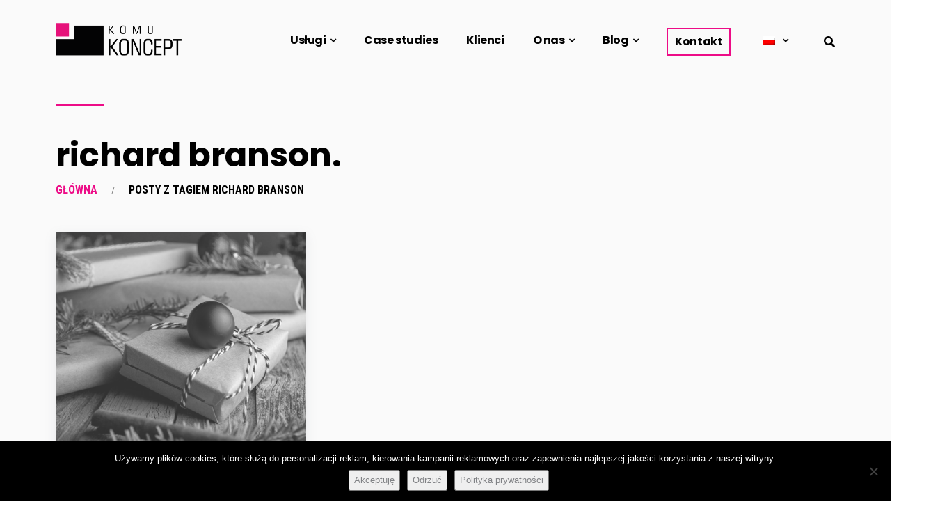

--- FILE ---
content_type: text/html; charset=UTF-8
request_url: https://komukoncept.pl/tagi/richard-branson/
body_size: 24661
content:
<!DOCTYPE html>
<html lang="pl-PL">
<head>
<meta charset="UTF-8">
<meta name="viewport" content="width=device-width, initial-scale=1">
<meta name="theme-color" content="#ed0c87">

<meta name='robots' content='index, follow, max-image-preview:large, max-snippet:-1, max-video-preview:-1' />

	<!-- This site is optimized with the Yoast SEO plugin v25.7 - https://yoast.com/wordpress/plugins/seo/ -->
	<title>richard branson - Tagi - KomuKoncept</title>
	<link rel="canonical" href="https://komukoncept.pl/tagi/richard-branson/" />
	<meta property="og:locale" content="pl_PL" />
	<meta property="og:type" content="article" />
	<meta property="og:title" content="richard branson - Tagi - KomuKoncept" />
	<meta property="og:url" content="https://komukoncept.pl/tagi/richard-branson/" />
	<meta property="og:site_name" content="KomuKoncept" />
	<meta property="og:image" content="https://komukoncept.pl/wp-content/uploads/2020/10/komukoncept-1200x630.jpg" />
	<meta property="og:image:width" content="1402" />
	<meta property="og:image:height" content="832" />
	<meta property="og:image:type" content="image/jpeg" />
	<meta name="twitter:card" content="summary_large_image" />
	<script type="application/ld+json" class="yoast-schema-graph">{"@context":"https://schema.org","@graph":[{"@type":"CollectionPage","@id":"https://komukoncept.pl/en/tagi/richard-branson/","url":"https://komukoncept.pl/en/tagi/richard-branson/","name":"richard branson - Tagi - KomuKoncept","isPartOf":{"@id":"https://komukoncept.pl/#website"},"primaryImageOfPage":{"@id":"https://komukoncept.pl/en/tagi/richard-branson/#primaryimage"},"image":{"@id":"https://komukoncept.pl/en/tagi/richard-branson/#primaryimage"},"thumbnailUrl":"https://komukoncept.pl/wp-content/uploads/2020/12/mel-poole-dsTVwp376kc-unsplash.jpg","breadcrumb":{"@id":"https://komukoncept.pl/en/tagi/richard-branson/#breadcrumb"},"inLanguage":"pl-PL"},{"@type":"ImageObject","inLanguage":"pl-PL","@id":"https://komukoncept.pl/en/tagi/richard-branson/#primaryimage","url":"https://komukoncept.pl/wp-content/uploads/2020/12/mel-poole-dsTVwp376kc-unsplash.jpg","contentUrl":"https://komukoncept.pl/wp-content/uploads/2020/12/mel-poole-dsTVwp376kc-unsplash.jpg","width":5000,"height":4000,"caption":"prezenty książki"},{"@type":"BreadcrumbList","@id":"https://komukoncept.pl/en/tagi/richard-branson/#breadcrumb","itemListElement":[{"@type":"ListItem","position":1,"name":"Home","item":"https://komukoncept.pl/"},{"@type":"ListItem","position":2,"name":"richard branson"}]},{"@type":"WebSite","@id":"https://komukoncept.pl/#website","url":"https://komukoncept.pl/","name":"KomuKoncept agencja digital","description":"Wyróżniamy marki z tłumu.","publisher":{"@id":"https://komukoncept.pl/#organization"},"potentialAction":[{"@type":"SearchAction","target":{"@type":"EntryPoint","urlTemplate":"https://komukoncept.pl/?s={search_term_string}"},"query-input":{"@type":"PropertyValueSpecification","valueRequired":true,"valueName":"search_term_string"}}],"inLanguage":"pl-PL"},{"@type":"Organization","@id":"https://komukoncept.pl/#organization","name":"KomuKoncept","url":"https://komukoncept.pl/","logo":{"@type":"ImageObject","inLanguage":"pl-PL","@id":"https://komukoncept.pl/#/schema/logo/image/","url":"https://komukoncept.pl/wp-content/uploads/2019/09/komukoncept-icon.png","contentUrl":"https://komukoncept.pl/wp-content/uploads/2019/09/komukoncept-icon.png","width":512,"height":512,"caption":"KomuKoncept"},"image":{"@id":"https://komukoncept.pl/#/schema/logo/image/"},"sameAs":["https://www.facebook.com/komukoncept","https://instagram.com/komukoncept","https://www.tiktok.com/@komukoncept"]}]}</script>
	<!-- / Yoast SEO plugin. -->


<style id='classic-theme-styles-inline-css' type='text/css'>
/*! This file is auto-generated */
.wp-block-button__link{color:#fff;background-color:#32373c;border-radius:9999px;box-shadow:none;text-decoration:none;padding:calc(.667em + 2px) calc(1.333em + 2px);font-size:1.125em}.wp-block-file__button{background:#32373c;color:#fff;text-decoration:none}
</style>
<style id='global-styles-inline-css' type='text/css'>
:root{--wp--preset--aspect-ratio--square: 1;--wp--preset--aspect-ratio--4-3: 4/3;--wp--preset--aspect-ratio--3-4: 3/4;--wp--preset--aspect-ratio--3-2: 3/2;--wp--preset--aspect-ratio--2-3: 2/3;--wp--preset--aspect-ratio--16-9: 16/9;--wp--preset--aspect-ratio--9-16: 9/16;--wp--preset--color--black: #000000;--wp--preset--color--cyan-bluish-gray: #abb8c3;--wp--preset--color--white: #ffffff;--wp--preset--color--pale-pink: #f78da7;--wp--preset--color--vivid-red: #cf2e2e;--wp--preset--color--luminous-vivid-orange: #ff6900;--wp--preset--color--luminous-vivid-amber: #fcb900;--wp--preset--color--light-green-cyan: #7bdcb5;--wp--preset--color--vivid-green-cyan: #00d084;--wp--preset--color--pale-cyan-blue: #8ed1fc;--wp--preset--color--vivid-cyan-blue: #0693e3;--wp--preset--color--vivid-purple: #9b51e0;--wp--preset--gradient--vivid-cyan-blue-to-vivid-purple: linear-gradient(135deg,rgba(6,147,227,1) 0%,rgb(155,81,224) 100%);--wp--preset--gradient--light-green-cyan-to-vivid-green-cyan: linear-gradient(135deg,rgb(122,220,180) 0%,rgb(0,208,130) 100%);--wp--preset--gradient--luminous-vivid-amber-to-luminous-vivid-orange: linear-gradient(135deg,rgba(252,185,0,1) 0%,rgba(255,105,0,1) 100%);--wp--preset--gradient--luminous-vivid-orange-to-vivid-red: linear-gradient(135deg,rgba(255,105,0,1) 0%,rgb(207,46,46) 100%);--wp--preset--gradient--very-light-gray-to-cyan-bluish-gray: linear-gradient(135deg,rgb(238,238,238) 0%,rgb(169,184,195) 100%);--wp--preset--gradient--cool-to-warm-spectrum: linear-gradient(135deg,rgb(74,234,220) 0%,rgb(151,120,209) 20%,rgb(207,42,186) 40%,rgb(238,44,130) 60%,rgb(251,105,98) 80%,rgb(254,248,76) 100%);--wp--preset--gradient--blush-light-purple: linear-gradient(135deg,rgb(255,206,236) 0%,rgb(152,150,240) 100%);--wp--preset--gradient--blush-bordeaux: linear-gradient(135deg,rgb(254,205,165) 0%,rgb(254,45,45) 50%,rgb(107,0,62) 100%);--wp--preset--gradient--luminous-dusk: linear-gradient(135deg,rgb(255,203,112) 0%,rgb(199,81,192) 50%,rgb(65,88,208) 100%);--wp--preset--gradient--pale-ocean: linear-gradient(135deg,rgb(255,245,203) 0%,rgb(182,227,212) 50%,rgb(51,167,181) 100%);--wp--preset--gradient--electric-grass: linear-gradient(135deg,rgb(202,248,128) 0%,rgb(113,206,126) 100%);--wp--preset--gradient--midnight: linear-gradient(135deg,rgb(2,3,129) 0%,rgb(40,116,252) 100%);--wp--preset--font-size--small: 13px;--wp--preset--font-size--medium: 20px;--wp--preset--font-size--large: 36px;--wp--preset--font-size--x-large: 42px;--wp--preset--spacing--20: 0.44rem;--wp--preset--spacing--30: 0.67rem;--wp--preset--spacing--40: 1rem;--wp--preset--spacing--50: 1.5rem;--wp--preset--spacing--60: 2.25rem;--wp--preset--spacing--70: 3.38rem;--wp--preset--spacing--80: 5.06rem;--wp--preset--shadow--natural: 6px 6px 9px rgba(0, 0, 0, 0.2);--wp--preset--shadow--deep: 12px 12px 50px rgba(0, 0, 0, 0.4);--wp--preset--shadow--sharp: 6px 6px 0px rgba(0, 0, 0, 0.2);--wp--preset--shadow--outlined: 6px 6px 0px -3px rgba(255, 255, 255, 1), 6px 6px rgba(0, 0, 0, 1);--wp--preset--shadow--crisp: 6px 6px 0px rgba(0, 0, 0, 1);}:where(.is-layout-flex){gap: 0.5em;}:where(.is-layout-grid){gap: 0.5em;}body .is-layout-flex{display: flex;}.is-layout-flex{flex-wrap: wrap;align-items: center;}.is-layout-flex > :is(*, div){margin: 0;}body .is-layout-grid{display: grid;}.is-layout-grid > :is(*, div){margin: 0;}:where(.wp-block-columns.is-layout-flex){gap: 2em;}:where(.wp-block-columns.is-layout-grid){gap: 2em;}:where(.wp-block-post-template.is-layout-flex){gap: 1.25em;}:where(.wp-block-post-template.is-layout-grid){gap: 1.25em;}.has-black-color{color: var(--wp--preset--color--black) !important;}.has-cyan-bluish-gray-color{color: var(--wp--preset--color--cyan-bluish-gray) !important;}.has-white-color{color: var(--wp--preset--color--white) !important;}.has-pale-pink-color{color: var(--wp--preset--color--pale-pink) !important;}.has-vivid-red-color{color: var(--wp--preset--color--vivid-red) !important;}.has-luminous-vivid-orange-color{color: var(--wp--preset--color--luminous-vivid-orange) !important;}.has-luminous-vivid-amber-color{color: var(--wp--preset--color--luminous-vivid-amber) !important;}.has-light-green-cyan-color{color: var(--wp--preset--color--light-green-cyan) !important;}.has-vivid-green-cyan-color{color: var(--wp--preset--color--vivid-green-cyan) !important;}.has-pale-cyan-blue-color{color: var(--wp--preset--color--pale-cyan-blue) !important;}.has-vivid-cyan-blue-color{color: var(--wp--preset--color--vivid-cyan-blue) !important;}.has-vivid-purple-color{color: var(--wp--preset--color--vivid-purple) !important;}.has-black-background-color{background-color: var(--wp--preset--color--black) !important;}.has-cyan-bluish-gray-background-color{background-color: var(--wp--preset--color--cyan-bluish-gray) !important;}.has-white-background-color{background-color: var(--wp--preset--color--white) !important;}.has-pale-pink-background-color{background-color: var(--wp--preset--color--pale-pink) !important;}.has-vivid-red-background-color{background-color: var(--wp--preset--color--vivid-red) !important;}.has-luminous-vivid-orange-background-color{background-color: var(--wp--preset--color--luminous-vivid-orange) !important;}.has-luminous-vivid-amber-background-color{background-color: var(--wp--preset--color--luminous-vivid-amber) !important;}.has-light-green-cyan-background-color{background-color: var(--wp--preset--color--light-green-cyan) !important;}.has-vivid-green-cyan-background-color{background-color: var(--wp--preset--color--vivid-green-cyan) !important;}.has-pale-cyan-blue-background-color{background-color: var(--wp--preset--color--pale-cyan-blue) !important;}.has-vivid-cyan-blue-background-color{background-color: var(--wp--preset--color--vivid-cyan-blue) !important;}.has-vivid-purple-background-color{background-color: var(--wp--preset--color--vivid-purple) !important;}.has-black-border-color{border-color: var(--wp--preset--color--black) !important;}.has-cyan-bluish-gray-border-color{border-color: var(--wp--preset--color--cyan-bluish-gray) !important;}.has-white-border-color{border-color: var(--wp--preset--color--white) !important;}.has-pale-pink-border-color{border-color: var(--wp--preset--color--pale-pink) !important;}.has-vivid-red-border-color{border-color: var(--wp--preset--color--vivid-red) !important;}.has-luminous-vivid-orange-border-color{border-color: var(--wp--preset--color--luminous-vivid-orange) !important;}.has-luminous-vivid-amber-border-color{border-color: var(--wp--preset--color--luminous-vivid-amber) !important;}.has-light-green-cyan-border-color{border-color: var(--wp--preset--color--light-green-cyan) !important;}.has-vivid-green-cyan-border-color{border-color: var(--wp--preset--color--vivid-green-cyan) !important;}.has-pale-cyan-blue-border-color{border-color: var(--wp--preset--color--pale-cyan-blue) !important;}.has-vivid-cyan-blue-border-color{border-color: var(--wp--preset--color--vivid-cyan-blue) !important;}.has-vivid-purple-border-color{border-color: var(--wp--preset--color--vivid-purple) !important;}.has-vivid-cyan-blue-to-vivid-purple-gradient-background{background: var(--wp--preset--gradient--vivid-cyan-blue-to-vivid-purple) !important;}.has-light-green-cyan-to-vivid-green-cyan-gradient-background{background: var(--wp--preset--gradient--light-green-cyan-to-vivid-green-cyan) !important;}.has-luminous-vivid-amber-to-luminous-vivid-orange-gradient-background{background: var(--wp--preset--gradient--luminous-vivid-amber-to-luminous-vivid-orange) !important;}.has-luminous-vivid-orange-to-vivid-red-gradient-background{background: var(--wp--preset--gradient--luminous-vivid-orange-to-vivid-red) !important;}.has-very-light-gray-to-cyan-bluish-gray-gradient-background{background: var(--wp--preset--gradient--very-light-gray-to-cyan-bluish-gray) !important;}.has-cool-to-warm-spectrum-gradient-background{background: var(--wp--preset--gradient--cool-to-warm-spectrum) !important;}.has-blush-light-purple-gradient-background{background: var(--wp--preset--gradient--blush-light-purple) !important;}.has-blush-bordeaux-gradient-background{background: var(--wp--preset--gradient--blush-bordeaux) !important;}.has-luminous-dusk-gradient-background{background: var(--wp--preset--gradient--luminous-dusk) !important;}.has-pale-ocean-gradient-background{background: var(--wp--preset--gradient--pale-ocean) !important;}.has-electric-grass-gradient-background{background: var(--wp--preset--gradient--electric-grass) !important;}.has-midnight-gradient-background{background: var(--wp--preset--gradient--midnight) !important;}.has-small-font-size{font-size: var(--wp--preset--font-size--small) !important;}.has-medium-font-size{font-size: var(--wp--preset--font-size--medium) !important;}.has-large-font-size{font-size: var(--wp--preset--font-size--large) !important;}.has-x-large-font-size{font-size: var(--wp--preset--font-size--x-large) !important;}
:where(.wp-block-post-template.is-layout-flex){gap: 1.25em;}:where(.wp-block-post-template.is-layout-grid){gap: 1.25em;}
:where(.wp-block-columns.is-layout-flex){gap: 2em;}:where(.wp-block-columns.is-layout-grid){gap: 2em;}
:root :where(.wp-block-pullquote){font-size: 1.5em;line-height: 1.6;}
</style>
<link rel='stylesheet' id='contact-form-7-css' href='https://komukoncept.pl/wp-content/plugins/contact-form-7/includes/css/styles.css?ver=6.1.1' type='text/css' media='all' />
<link rel='stylesheet' id='cookie-notice-front-css' href='https://komukoncept.pl/wp-content/plugins/cookie-notice/css/front.min.css?ver=2.5.7' type='text/css' media='all' />
<link rel='stylesheet' id='wpa-css-css' href='https://komukoncept.pl/wp-content/plugins/honeypot/includes/css/wpa.css?ver=2.2.14' type='text/css' media='all' />
<link rel='stylesheet' id='wpcf7-redirect-script-frontend-css' href='https://komukoncept.pl/wp-content/plugins/wpcf7-redirect/build/assets/frontend-script.css?ver=2c532d7e2be36f6af233' type='text/css' media='all' />
<link rel='stylesheet' id='trp-language-switcher-style-css' href='https://komukoncept.pl/wp-content/plugins/translatepress-multilingual/assets/css/trp-language-switcher.css?ver=2.9.22' type='text/css' media='all' />
<link rel='stylesheet' id='font-awesome-css' href='https://komukoncept.pl/wp-content/plugins/elementor/assets/lib/font-awesome/css/font-awesome.min.css?ver=4.7.0' type='text/css' media='all' />
<link rel='stylesheet' id='uikit-css' href='https://komukoncept.pl/wp-content/plugins/pixerex-elements/assets/css/uikit.min.css?ver=1.0.1' type='text/css' media='all' />
<link rel='stylesheet' id='pixe-main-style-css' href='https://komukoncept.pl/wp-content/themes/gentium/style.css?ver=6.7' type='text/css' media='all' />
<link rel='stylesheet' id='elementor-frontend-css' href='https://komukoncept.pl/wp-content/plugins/elementor/assets/css/frontend.min.css?ver=3.25.6' type='text/css' media='all' />
<link rel='stylesheet' id='elementor-post-37-css' href='https://komukoncept.pl/wp-content/uploads/elementor/css/post-37.css?ver=1765062996' type='text/css' media='all' />
<link rel='stylesheet' id='swiper-css-css' href='https://komukoncept.pl/wp-content/themes/gentium/assets/swiper/swiper-bundle.min.css?ver=8.4.5' type='text/css' media='all' />
<link rel='stylesheet' id='google-fonts-1-css' href='https://fonts.googleapis.com/css?family=Poppins%3A100%2C100italic%2C200%2C200italic%2C300%2C300italic%2C400%2C400italic%2C500%2C500italic%2C600%2C600italic%2C700%2C700italic%2C800%2C800italic%2C900%2C900italic&#038;display=auto&#038;subset=latin-ext&#038;ver=6.7' type='text/css' media='all' />
<link rel="preconnect" href="https://fonts.gstatic.com/" crossorigin><script type="text/javascript" src="https://komukoncept.pl/wp-includes/js/jquery/jquery.min.js?ver=3.7.1" id="jquery-core-js"></script>
<script type="text/javascript" src="https://komukoncept.pl/wp-includes/js/jquery/jquery-migrate.min.js?ver=3.4.1" id="jquery-migrate-js"></script>

<!-- MailerLite Universal -->
<!-- <script>
    (function(w,d,e,u,f,l,n){w[f]=w[f]||function(){(w[f].q=w[f].q||[])
    .push(arguments);},l=d.createElement(e),l.async=1,l.src=u,
    n=d.getElementsByTagName(e)[0],n.parentNode.insertBefore(l,n);})
    (window,document,'script','https://assets.mailerlite.com/js/universal.js','ml');
    ml('account', '535024');
</script> -->
<!-- End MailerLite Universal -->


<!-- Google Tag Manager Akademia KK -->
<!-- <script>(function(w,d,s,l,i){w[l]=w[l]||[];w[l].push({'gtm.start':
new Date().getTime(),event:'gtm.js'});var f=d.getElementsByTagName(s)[0],
j=d.createElement(s),dl=l!='dataLayer'?'&l='+l:'';j.async=true;j.src=
'https://www.googletagmanager.com/gtm.js?id='+i+dl;f.parentNode.insertBefore(j,f);
})(window,document,'script','dataLayer','GTM-5KMPVLNR');</script> -->
<!-- End Google Tag Manager --><script type="text/javascript">
(function(url){
	if(/(?:Chrome\/26\.0\.1410\.63 Safari\/537\.31|WordfenceTestMonBot)/.test(navigator.userAgent)){ return; }
	var addEvent = function(evt, handler) {
		if (window.addEventListener) {
			document.addEventListener(evt, handler, false);
		} else if (window.attachEvent) {
			document.attachEvent('on' + evt, handler);
		}
	};
	var removeEvent = function(evt, handler) {
		if (window.removeEventListener) {
			document.removeEventListener(evt, handler, false);
		} else if (window.detachEvent) {
			document.detachEvent('on' + evt, handler);
		}
	};
	var evts = 'contextmenu dblclick drag dragend dragenter dragleave dragover dragstart drop keydown keypress keyup mousedown mousemove mouseout mouseover mouseup mousewheel scroll'.split(' ');
	var logHuman = function() {
		if (window.wfLogHumanRan) { return; }
		window.wfLogHumanRan = true;
		var wfscr = document.createElement('script');
		wfscr.type = 'text/javascript';
		wfscr.async = true;
		wfscr.src = url + '&r=' + Math.random();
		(document.getElementsByTagName('head')[0]||document.getElementsByTagName('body')[0]).appendChild(wfscr);
		for (var i = 0; i < evts.length; i++) {
			removeEvent(evts[i], logHuman);
		}
	};
	for (var i = 0; i < evts.length; i++) {
		addEvent(evts[i], logHuman);
	}
})('//komukoncept.pl/?wordfence_lh=1&hid=BB918C4F9DE775173A7B2C364BCF213F');
</script><link rel="alternate" hreflang="pl-PL" href="https://komukoncept.pl/tagi/richard-branson/"/>
<link rel="alternate" hreflang="en-US" href="https://komukoncept.pl/en/tagi/richard-branson/"/>
<link rel="alternate" hreflang="pl" href="https://komukoncept.pl/tagi/richard-branson/"/>
<link rel="alternate" hreflang="en" href="https://komukoncept.pl/en/tagi/richard-branson/"/>
<link rel="alternate" hreflang="x-default" href="https://komukoncept.pl/tagi/richard-branson/"/>
<meta name="generator" content="Elementor 3.25.6; features: e_font_icon_svg, e_optimized_control_loading, e_element_cache; settings: css_print_method-external, google_font-enabled, font_display-auto">
<style type="text/css">.recentcomments a{display:inline !important;padding:0 !important;margin:0 !important;}</style>			<style>
				.e-con.e-parent:nth-of-type(n+4):not(.e-lazyloaded):not(.e-no-lazyload),
				.e-con.e-parent:nth-of-type(n+4):not(.e-lazyloaded):not(.e-no-lazyload) * {
					background-image: none !important;
				}
				@media screen and (max-height: 1024px) {
					.e-con.e-parent:nth-of-type(n+3):not(.e-lazyloaded):not(.e-no-lazyload),
					.e-con.e-parent:nth-of-type(n+3):not(.e-lazyloaded):not(.e-no-lazyload) * {
						background-image: none !important;
					}
				}
				@media screen and (max-height: 640px) {
					.e-con.e-parent:nth-of-type(n+2):not(.e-lazyloaded):not(.e-no-lazyload),
					.e-con.e-parent:nth-of-type(n+2):not(.e-lazyloaded):not(.e-no-lazyload) * {
						background-image: none !important;
					}
				}
			</style>
			<style type="text/css" id="custom-background-css">
body.custom-background { background-color: #fafafa; }
</style>
	<meta name="redi-version" content="1.2.7" /><link rel="icon" href="https://komukoncept.pl/wp-content/uploads/2019/09/cropped-komukoncept-icon-1-32x32.png" sizes="32x32" />
<link rel="icon" href="https://komukoncept.pl/wp-content/uploads/2019/09/cropped-komukoncept-icon-1-192x192.png" sizes="192x192" />
<link rel="apple-touch-icon" href="https://komukoncept.pl/wp-content/uploads/2019/09/cropped-komukoncept-icon-1-180x180.png" />
<meta name="msapplication-TileImage" content="https://komukoncept.pl/wp-content/uploads/2019/09/cropped-komukoncept-icon-1-270x270.png" />
		<style type="text/css" id="wp-custom-css">
			/* MailerLite Popup Overlay */
iframe#ml-webforms-popup-5446760 {
    z-index: 9999999999 !important;
}

//chowanie newsletter w footerze w miejscach gdzie byc nie powinien

.page-id-2408 #newsletterFooter {
	display: none !important;
}
.page-id-2935 #newsletterFooter {
	display: none;
}
.page-id-2577 #newsletterFooter {
	display: none;
}

.page-id-2408 .newsletterFooterClass {
	display: none !important;
}
.page-id-2935 .newsletterFooterClass {
	display: none;
}
.page-id-2577 .newsletterFooterClass {
	display: none;
}

.pr-readmore-btn {
	background-color: #ed0c87;
}

/*fixy karuzeli z logosami*/

.pr-adv-carousel-fig img {
    width: 100%;
    height: auto;
    max-height: 100px; /* Adjust this as necessary */
    object-fit: contain; /* Ensure logos are fully visible */
}

.elementor-editor-active .pr-adv-carousel-item {
    margin-right: 10px; /* Adjust this value as necessary */
}

.pr_advance_carousel_img {
    height: 150px; /* Adjust this as necessary */
    object-fit: contain; /* Ensure logos are fully visible */
	margin-right: 10px;
}



/* lekkie zmiany w design portfolio */

.pr-entry-thumbnail img {
	height: 200px;
	object-fit: cover;
}

.pr-grid-post-holder {
    min-height: 500px;
}

/* wyroznienie buttona kontakt */

.top-menu-kontakt {
	color: #000000 !important;
	padding: 0px 10px;
	border: 2px solid #ed0c87;
}

.top-menu-kontakt {
	color: #000000 !important;
	padding: 0px 10px;
	border: 2px solid #ed0c87;
}

/* ukrycie buttona search */

.fa-search {
	display: none;
}

/* zmniejszenie marginesów w H3 */

h3 {
    margin-top: 10px !important;
    margin-bottom: 10px !important;
}

/* Modyfikacje Menu pod Pivot */

.sub-menu {
	min-width: 280px !important;
	white-space: nowrap;

}

.sub-menu li {
		border-bottom: 1px dashed #ccc;
}

/* Blurred image */

.blurredimage {
  filter: blur(1px);
}

		</style>
		<style id="kirki-inline-styles">.blog-entry-title.entry-title a:hover,.breadcrumbs a,.comment-list .reply a:hover,.custom-pagination .page-numbers.current,.nav-links a:hover,.single-post .post-enty-meta .tags a:hover,.single-post-content .post-enty-meta strong,.woocommerce .star-rating,.woocommerce div.product .woocommerce-tabs ul.tabs li.active a,.woocommerce li.product .price a:hover,a.loadMore:hover,a.loadMore:hover .text{color:#ed0c87;}#respond #submit,#respond input#submit:hover,.custom-pagination .page-numbers.current,.page-numbers:hover,a.loadMore,a.loadMore:hover,h5,input[type="reset"],input[type="submit"]{border-color:#ed0c87;}#respond #submit:hover,.pixe-split-pages>span,.woocommerce #respond input#submit,.woocommerce #respond input#submit.alt,.woocommerce #respond input#submit:hover,.woocommerce .added_to_cart,.woocommerce a.button,.woocommerce a.button.alt,.woocommerce a.button.alt:hover,.woocommerce a.button:hover,.woocommerce button.button,.woocommerce button.button.alt,.woocommerce button.button.alt:hover,.woocommerce button.button:hover,.woocommerce input.button,.woocommerce input.button.alt,.woocommerce input.button.alt:hover,.woocommerce input.button:hover,.woocommerce span.onsale,.woocommerce ul.products li.product .onsale,body #loader .loading .progress .bar-loading,input[type="reset"]:hover,input[type="submit"]:hover{background-color:#ed0c87;}.spinner:after{border-top-color:#ed0c87;}body{background-color:#ffffff;}.post-enty-meta .tags a,.woocommerce div.product p.price,.woocommerce div.product span.price,.woocommerce ul.products li.product .price,body{color:#5d5d5d;}#respond #submit,.blog-entry-title.entry-title a,.comment-list .author a,.comment-list .reply a,.custom-pagination .page-numbers,.form-row label,.meta-share a,.nav-links a,.woocommerce .cart_item .product-name a,.woocommerce .woocommerce-MyAccount-navigation-link.is-active a,.woocommerce div.product .woocommerce-tabs ul.tabs li a,.woocommerce div.product p.price ins,.woocommerce div.product span.price ins,.woocommerce ul.products li.product .price ins,a.loadMore .text,blockquote>p,h1,h2,h2.site-title a,h3,h3.entry-title,h4,h5,input[type="reset"],input[type="submit"],strong{color:#101010;}a{color:#ed0c87;}a:hover{color:#ed0c87;}#mobile-header{background-color:#fafafa;}#mobile-header .toggle-icon i,.mobile-logo h2.site-title a{color:#000000;}.uk-offcanvas-bar{background-color:#000000;}.pr__mobile__nav .menu ul li a,.pr__mobile__nav .ul-menu li.menu-item-has-children>a:after,button.uk-offcanvas-close.uk-close.uk-icon{color:#ffffff;}.pr__mobile__nav .menu ul li a:focus,.pr__mobile__nav .menu ul li a:hover{color:#ed0c87;}.section-title.thumbnail-bg::before{background-color:rgba(255,255,255,0);}.section-title .entry-title{color:#000000;margin-bottom:16px;font-family:Poppins;font-size:48px;font-weight:700;letter-spacing:0px;line-height:1.0;text-transform:none;}hr.pr-page-title-hr{background-color:#ed0c87;width:70px;height:2px;margin-bottom:40px;}.breadcrumbs > span,.breadcrumbs > span > a{color:#ed0c87;}.breadcrumbs > span,span.breadcrumbs__separator:before{color:#000000;}.pixe-single-post-header-full:before{background:rgba(0,0,0,0.6);}.single-post-heade-content .entry-title{color:#ffffff;font-size:48px;}.single-post-heade-content .category,.single-post-heade-content .category a{color:#ffffff;}.pixe_header_holder .pr-site-branding, .pixe_header_holder .header-wrap .branding{max-width:120px;}.pixe_sticky_header_holder .pr-site-branding{max-width:60px;}.mobile-logo, .page-mobile-menu-logo >a{max-width:120px;}.section-title.thumbnail-bg{padding-top:180px;padding-bottom:40px;}.breadcrumbs,.breadcrumbs a{font-family:Roboto Condensed;font-size:16px;font-weight:700;letter-spacing:0px;line-height:1.25;text-transform:uppercase;}body,input,select,textarea{font-family:Poppins;font-size:17px;font-weight:400;line-height:1.5;}.read-more a,.single-post-heade-content .entry-title,blockquote>p,h1,h2,h3,h4,h5,h6{font-family:Poppins;font-weight:400;letter-spacing:-.04em;}h1{font-size:42px;}h2{font-size:28px;}h3{font-size:22px;}h4{font-size:18px;}h5{font-size:14px;}h6{font-size:12px;}.blog-entry-title.entry-title{font-size:22px;}.pixe-single-post-header-full{padding-top:250px;padding-bottom:80px;}.single-post-heade-content .category a{font-size:14px;}/* devanagari */
@font-face {
  font-family: 'Poppins';
  font-style: normal;
  font-weight: 400;
  font-display: swap;
  src: url(https://komukoncept.pl/wp-content/fonts/poppins/pxiEyp8kv8JHgFVrJJbecmNE.woff2) format('woff2');
  unicode-range: U+0900-097F, U+1CD0-1CF9, U+200C-200D, U+20A8, U+20B9, U+20F0, U+25CC, U+A830-A839, U+A8E0-A8FF, U+11B00-11B09;
}
/* latin-ext */
@font-face {
  font-family: 'Poppins';
  font-style: normal;
  font-weight: 400;
  font-display: swap;
  src: url(https://komukoncept.pl/wp-content/fonts/poppins/pxiEyp8kv8JHgFVrJJnecmNE.woff2) format('woff2');
  unicode-range: U+0100-02BA, U+02BD-02C5, U+02C7-02CC, U+02CE-02D7, U+02DD-02FF, U+0304, U+0308, U+0329, U+1D00-1DBF, U+1E00-1E9F, U+1EF2-1EFF, U+2020, U+20A0-20AB, U+20AD-20C0, U+2113, U+2C60-2C7F, U+A720-A7FF;
}
/* latin */
@font-face {
  font-family: 'Poppins';
  font-style: normal;
  font-weight: 400;
  font-display: swap;
  src: url(https://komukoncept.pl/wp-content/fonts/poppins/pxiEyp8kv8JHgFVrJJfecg.woff2) format('woff2');
  unicode-range: U+0000-00FF, U+0131, U+0152-0153, U+02BB-02BC, U+02C6, U+02DA, U+02DC, U+0304, U+0308, U+0329, U+2000-206F, U+20AC, U+2122, U+2191, U+2193, U+2212, U+2215, U+FEFF, U+FFFD;
}
/* devanagari */
@font-face {
  font-family: 'Poppins';
  font-style: normal;
  font-weight: 700;
  font-display: swap;
  src: url(https://komukoncept.pl/wp-content/fonts/poppins/pxiByp8kv8JHgFVrLCz7Z11lFc-K.woff2) format('woff2');
  unicode-range: U+0900-097F, U+1CD0-1CF9, U+200C-200D, U+20A8, U+20B9, U+20F0, U+25CC, U+A830-A839, U+A8E0-A8FF, U+11B00-11B09;
}
/* latin-ext */
@font-face {
  font-family: 'Poppins';
  font-style: normal;
  font-weight: 700;
  font-display: swap;
  src: url(https://komukoncept.pl/wp-content/fonts/poppins/pxiByp8kv8JHgFVrLCz7Z1JlFc-K.woff2) format('woff2');
  unicode-range: U+0100-02BA, U+02BD-02C5, U+02C7-02CC, U+02CE-02D7, U+02DD-02FF, U+0304, U+0308, U+0329, U+1D00-1DBF, U+1E00-1E9F, U+1EF2-1EFF, U+2020, U+20A0-20AB, U+20AD-20C0, U+2113, U+2C60-2C7F, U+A720-A7FF;
}
/* latin */
@font-face {
  font-family: 'Poppins';
  font-style: normal;
  font-weight: 700;
  font-display: swap;
  src: url(https://komukoncept.pl/wp-content/fonts/poppins/pxiByp8kv8JHgFVrLCz7Z1xlFQ.woff2) format('woff2');
  unicode-range: U+0000-00FF, U+0131, U+0152-0153, U+02BB-02BC, U+02C6, U+02DA, U+02DC, U+0304, U+0308, U+0329, U+2000-206F, U+20AC, U+2122, U+2191, U+2193, U+2212, U+2215, U+FEFF, U+FFFD;
}/* cyrillic-ext */
@font-face {
  font-family: 'Roboto Condensed';
  font-style: normal;
  font-weight: 700;
  font-display: swap;
  src: url(https://komukoncept.pl/wp-content/fonts/roboto-condensed/ieVo2ZhZI2eCN5jzbjEETS9weq8-_d6T_POl0fRJeyVVpcBD5XxxKA.woff2) format('woff2');
  unicode-range: U+0460-052F, U+1C80-1C8A, U+20B4, U+2DE0-2DFF, U+A640-A69F, U+FE2E-FE2F;
}
/* cyrillic */
@font-face {
  font-family: 'Roboto Condensed';
  font-style: normal;
  font-weight: 700;
  font-display: swap;
  src: url(https://komukoncept.pl/wp-content/fonts/roboto-condensed/ieVo2ZhZI2eCN5jzbjEETS9weq8-_d6T_POl0fRJeyVVpcBK5XxxKA.woff2) format('woff2');
  unicode-range: U+0301, U+0400-045F, U+0490-0491, U+04B0-04B1, U+2116;
}
/* greek-ext */
@font-face {
  font-family: 'Roboto Condensed';
  font-style: normal;
  font-weight: 700;
  font-display: swap;
  src: url(https://komukoncept.pl/wp-content/fonts/roboto-condensed/ieVo2ZhZI2eCN5jzbjEETS9weq8-_d6T_POl0fRJeyVVpcBC5XxxKA.woff2) format('woff2');
  unicode-range: U+1F00-1FFF;
}
/* greek */
@font-face {
  font-family: 'Roboto Condensed';
  font-style: normal;
  font-weight: 700;
  font-display: swap;
  src: url(https://komukoncept.pl/wp-content/fonts/roboto-condensed/ieVo2ZhZI2eCN5jzbjEETS9weq8-_d6T_POl0fRJeyVVpcBN5XxxKA.woff2) format('woff2');
  unicode-range: U+0370-0377, U+037A-037F, U+0384-038A, U+038C, U+038E-03A1, U+03A3-03FF;
}
/* vietnamese */
@font-face {
  font-family: 'Roboto Condensed';
  font-style: normal;
  font-weight: 700;
  font-display: swap;
  src: url(https://komukoncept.pl/wp-content/fonts/roboto-condensed/ieVo2ZhZI2eCN5jzbjEETS9weq8-_d6T_POl0fRJeyVVpcBB5XxxKA.woff2) format('woff2');
  unicode-range: U+0102-0103, U+0110-0111, U+0128-0129, U+0168-0169, U+01A0-01A1, U+01AF-01B0, U+0300-0301, U+0303-0304, U+0308-0309, U+0323, U+0329, U+1EA0-1EF9, U+20AB;
}
/* latin-ext */
@font-face {
  font-family: 'Roboto Condensed';
  font-style: normal;
  font-weight: 700;
  font-display: swap;
  src: url(https://komukoncept.pl/wp-content/fonts/roboto-condensed/ieVo2ZhZI2eCN5jzbjEETS9weq8-_d6T_POl0fRJeyVVpcBA5XxxKA.woff2) format('woff2');
  unicode-range: U+0100-02BA, U+02BD-02C5, U+02C7-02CC, U+02CE-02D7, U+02DD-02FF, U+0304, U+0308, U+0329, U+1D00-1DBF, U+1E00-1E9F, U+1EF2-1EFF, U+2020, U+20A0-20AB, U+20AD-20C0, U+2113, U+2C60-2C7F, U+A720-A7FF;
}
/* latin */
@font-face {
  font-family: 'Roboto Condensed';
  font-style: normal;
  font-weight: 700;
  font-display: swap;
  src: url(https://komukoncept.pl/wp-content/fonts/roboto-condensed/ieVo2ZhZI2eCN5jzbjEETS9weq8-_d6T_POl0fRJeyVVpcBO5Xw.woff2) format('woff2');
  unicode-range: U+0000-00FF, U+0131, U+0152-0153, U+02BB-02BC, U+02C6, U+02DA, U+02DC, U+0304, U+0308, U+0329, U+2000-206F, U+20AC, U+2122, U+2191, U+2193, U+2212, U+2215, U+FEFF, U+FFFD;
}/* devanagari */
@font-face {
  font-family: 'Poppins';
  font-style: normal;
  font-weight: 400;
  font-display: swap;
  src: url(https://komukoncept.pl/wp-content/fonts/poppins/pxiEyp8kv8JHgFVrJJbecmNE.woff2) format('woff2');
  unicode-range: U+0900-097F, U+1CD0-1CF9, U+200C-200D, U+20A8, U+20B9, U+20F0, U+25CC, U+A830-A839, U+A8E0-A8FF, U+11B00-11B09;
}
/* latin-ext */
@font-face {
  font-family: 'Poppins';
  font-style: normal;
  font-weight: 400;
  font-display: swap;
  src: url(https://komukoncept.pl/wp-content/fonts/poppins/pxiEyp8kv8JHgFVrJJnecmNE.woff2) format('woff2');
  unicode-range: U+0100-02BA, U+02BD-02C5, U+02C7-02CC, U+02CE-02D7, U+02DD-02FF, U+0304, U+0308, U+0329, U+1D00-1DBF, U+1E00-1E9F, U+1EF2-1EFF, U+2020, U+20A0-20AB, U+20AD-20C0, U+2113, U+2C60-2C7F, U+A720-A7FF;
}
/* latin */
@font-face {
  font-family: 'Poppins';
  font-style: normal;
  font-weight: 400;
  font-display: swap;
  src: url(https://komukoncept.pl/wp-content/fonts/poppins/pxiEyp8kv8JHgFVrJJfecg.woff2) format('woff2');
  unicode-range: U+0000-00FF, U+0131, U+0152-0153, U+02BB-02BC, U+02C6, U+02DA, U+02DC, U+0304, U+0308, U+0329, U+2000-206F, U+20AC, U+2122, U+2191, U+2193, U+2212, U+2215, U+FEFF, U+FFFD;
}
/* devanagari */
@font-face {
  font-family: 'Poppins';
  font-style: normal;
  font-weight: 700;
  font-display: swap;
  src: url(https://komukoncept.pl/wp-content/fonts/poppins/pxiByp8kv8JHgFVrLCz7Z11lFc-K.woff2) format('woff2');
  unicode-range: U+0900-097F, U+1CD0-1CF9, U+200C-200D, U+20A8, U+20B9, U+20F0, U+25CC, U+A830-A839, U+A8E0-A8FF, U+11B00-11B09;
}
/* latin-ext */
@font-face {
  font-family: 'Poppins';
  font-style: normal;
  font-weight: 700;
  font-display: swap;
  src: url(https://komukoncept.pl/wp-content/fonts/poppins/pxiByp8kv8JHgFVrLCz7Z1JlFc-K.woff2) format('woff2');
  unicode-range: U+0100-02BA, U+02BD-02C5, U+02C7-02CC, U+02CE-02D7, U+02DD-02FF, U+0304, U+0308, U+0329, U+1D00-1DBF, U+1E00-1E9F, U+1EF2-1EFF, U+2020, U+20A0-20AB, U+20AD-20C0, U+2113, U+2C60-2C7F, U+A720-A7FF;
}
/* latin */
@font-face {
  font-family: 'Poppins';
  font-style: normal;
  font-weight: 700;
  font-display: swap;
  src: url(https://komukoncept.pl/wp-content/fonts/poppins/pxiByp8kv8JHgFVrLCz7Z1xlFQ.woff2) format('woff2');
  unicode-range: U+0000-00FF, U+0131, U+0152-0153, U+02BB-02BC, U+02C6, U+02DA, U+02DC, U+0304, U+0308, U+0329, U+2000-206F, U+20AC, U+2122, U+2191, U+2193, U+2212, U+2215, U+FEFF, U+FFFD;
}/* cyrillic-ext */
@font-face {
  font-family: 'Roboto Condensed';
  font-style: normal;
  font-weight: 700;
  font-display: swap;
  src: url(https://komukoncept.pl/wp-content/fonts/roboto-condensed/ieVo2ZhZI2eCN5jzbjEETS9weq8-_d6T_POl0fRJeyVVpcBD5XxxKA.woff2) format('woff2');
  unicode-range: U+0460-052F, U+1C80-1C8A, U+20B4, U+2DE0-2DFF, U+A640-A69F, U+FE2E-FE2F;
}
/* cyrillic */
@font-face {
  font-family: 'Roboto Condensed';
  font-style: normal;
  font-weight: 700;
  font-display: swap;
  src: url(https://komukoncept.pl/wp-content/fonts/roboto-condensed/ieVo2ZhZI2eCN5jzbjEETS9weq8-_d6T_POl0fRJeyVVpcBK5XxxKA.woff2) format('woff2');
  unicode-range: U+0301, U+0400-045F, U+0490-0491, U+04B0-04B1, U+2116;
}
/* greek-ext */
@font-face {
  font-family: 'Roboto Condensed';
  font-style: normal;
  font-weight: 700;
  font-display: swap;
  src: url(https://komukoncept.pl/wp-content/fonts/roboto-condensed/ieVo2ZhZI2eCN5jzbjEETS9weq8-_d6T_POl0fRJeyVVpcBC5XxxKA.woff2) format('woff2');
  unicode-range: U+1F00-1FFF;
}
/* greek */
@font-face {
  font-family: 'Roboto Condensed';
  font-style: normal;
  font-weight: 700;
  font-display: swap;
  src: url(https://komukoncept.pl/wp-content/fonts/roboto-condensed/ieVo2ZhZI2eCN5jzbjEETS9weq8-_d6T_POl0fRJeyVVpcBN5XxxKA.woff2) format('woff2');
  unicode-range: U+0370-0377, U+037A-037F, U+0384-038A, U+038C, U+038E-03A1, U+03A3-03FF;
}
/* vietnamese */
@font-face {
  font-family: 'Roboto Condensed';
  font-style: normal;
  font-weight: 700;
  font-display: swap;
  src: url(https://komukoncept.pl/wp-content/fonts/roboto-condensed/ieVo2ZhZI2eCN5jzbjEETS9weq8-_d6T_POl0fRJeyVVpcBB5XxxKA.woff2) format('woff2');
  unicode-range: U+0102-0103, U+0110-0111, U+0128-0129, U+0168-0169, U+01A0-01A1, U+01AF-01B0, U+0300-0301, U+0303-0304, U+0308-0309, U+0323, U+0329, U+1EA0-1EF9, U+20AB;
}
/* latin-ext */
@font-face {
  font-family: 'Roboto Condensed';
  font-style: normal;
  font-weight: 700;
  font-display: swap;
  src: url(https://komukoncept.pl/wp-content/fonts/roboto-condensed/ieVo2ZhZI2eCN5jzbjEETS9weq8-_d6T_POl0fRJeyVVpcBA5XxxKA.woff2) format('woff2');
  unicode-range: U+0100-02BA, U+02BD-02C5, U+02C7-02CC, U+02CE-02D7, U+02DD-02FF, U+0304, U+0308, U+0329, U+1D00-1DBF, U+1E00-1E9F, U+1EF2-1EFF, U+2020, U+20A0-20AB, U+20AD-20C0, U+2113, U+2C60-2C7F, U+A720-A7FF;
}
/* latin */
@font-face {
  font-family: 'Roboto Condensed';
  font-style: normal;
  font-weight: 700;
  font-display: swap;
  src: url(https://komukoncept.pl/wp-content/fonts/roboto-condensed/ieVo2ZhZI2eCN5jzbjEETS9weq8-_d6T_POl0fRJeyVVpcBO5Xw.woff2) format('woff2');
  unicode-range: U+0000-00FF, U+0131, U+0152-0153, U+02BB-02BC, U+02C6, U+02DA, U+02DC, U+0304, U+0308, U+0329, U+2000-206F, U+20AC, U+2122, U+2191, U+2193, U+2212, U+2215, U+FEFF, U+FFFD;
}/* devanagari */
@font-face {
  font-family: 'Poppins';
  font-style: normal;
  font-weight: 400;
  font-display: swap;
  src: url(https://komukoncept.pl/wp-content/fonts/poppins/pxiEyp8kv8JHgFVrJJbecmNE.woff2) format('woff2');
  unicode-range: U+0900-097F, U+1CD0-1CF9, U+200C-200D, U+20A8, U+20B9, U+20F0, U+25CC, U+A830-A839, U+A8E0-A8FF, U+11B00-11B09;
}
/* latin-ext */
@font-face {
  font-family: 'Poppins';
  font-style: normal;
  font-weight: 400;
  font-display: swap;
  src: url(https://komukoncept.pl/wp-content/fonts/poppins/pxiEyp8kv8JHgFVrJJnecmNE.woff2) format('woff2');
  unicode-range: U+0100-02BA, U+02BD-02C5, U+02C7-02CC, U+02CE-02D7, U+02DD-02FF, U+0304, U+0308, U+0329, U+1D00-1DBF, U+1E00-1E9F, U+1EF2-1EFF, U+2020, U+20A0-20AB, U+20AD-20C0, U+2113, U+2C60-2C7F, U+A720-A7FF;
}
/* latin */
@font-face {
  font-family: 'Poppins';
  font-style: normal;
  font-weight: 400;
  font-display: swap;
  src: url(https://komukoncept.pl/wp-content/fonts/poppins/pxiEyp8kv8JHgFVrJJfecg.woff2) format('woff2');
  unicode-range: U+0000-00FF, U+0131, U+0152-0153, U+02BB-02BC, U+02C6, U+02DA, U+02DC, U+0304, U+0308, U+0329, U+2000-206F, U+20AC, U+2122, U+2191, U+2193, U+2212, U+2215, U+FEFF, U+FFFD;
}
/* devanagari */
@font-face {
  font-family: 'Poppins';
  font-style: normal;
  font-weight: 700;
  font-display: swap;
  src: url(https://komukoncept.pl/wp-content/fonts/poppins/pxiByp8kv8JHgFVrLCz7Z11lFc-K.woff2) format('woff2');
  unicode-range: U+0900-097F, U+1CD0-1CF9, U+200C-200D, U+20A8, U+20B9, U+20F0, U+25CC, U+A830-A839, U+A8E0-A8FF, U+11B00-11B09;
}
/* latin-ext */
@font-face {
  font-family: 'Poppins';
  font-style: normal;
  font-weight: 700;
  font-display: swap;
  src: url(https://komukoncept.pl/wp-content/fonts/poppins/pxiByp8kv8JHgFVrLCz7Z1JlFc-K.woff2) format('woff2');
  unicode-range: U+0100-02BA, U+02BD-02C5, U+02C7-02CC, U+02CE-02D7, U+02DD-02FF, U+0304, U+0308, U+0329, U+1D00-1DBF, U+1E00-1E9F, U+1EF2-1EFF, U+2020, U+20A0-20AB, U+20AD-20C0, U+2113, U+2C60-2C7F, U+A720-A7FF;
}
/* latin */
@font-face {
  font-family: 'Poppins';
  font-style: normal;
  font-weight: 700;
  font-display: swap;
  src: url(https://komukoncept.pl/wp-content/fonts/poppins/pxiByp8kv8JHgFVrLCz7Z1xlFQ.woff2) format('woff2');
  unicode-range: U+0000-00FF, U+0131, U+0152-0153, U+02BB-02BC, U+02C6, U+02DA, U+02DC, U+0304, U+0308, U+0329, U+2000-206F, U+20AC, U+2122, U+2191, U+2193, U+2212, U+2215, U+FEFF, U+FFFD;
}/* cyrillic-ext */
@font-face {
  font-family: 'Roboto Condensed';
  font-style: normal;
  font-weight: 700;
  font-display: swap;
  src: url(https://komukoncept.pl/wp-content/fonts/roboto-condensed/ieVo2ZhZI2eCN5jzbjEETS9weq8-_d6T_POl0fRJeyVVpcBD5XxxKA.woff2) format('woff2');
  unicode-range: U+0460-052F, U+1C80-1C8A, U+20B4, U+2DE0-2DFF, U+A640-A69F, U+FE2E-FE2F;
}
/* cyrillic */
@font-face {
  font-family: 'Roboto Condensed';
  font-style: normal;
  font-weight: 700;
  font-display: swap;
  src: url(https://komukoncept.pl/wp-content/fonts/roboto-condensed/ieVo2ZhZI2eCN5jzbjEETS9weq8-_d6T_POl0fRJeyVVpcBK5XxxKA.woff2) format('woff2');
  unicode-range: U+0301, U+0400-045F, U+0490-0491, U+04B0-04B1, U+2116;
}
/* greek-ext */
@font-face {
  font-family: 'Roboto Condensed';
  font-style: normal;
  font-weight: 700;
  font-display: swap;
  src: url(https://komukoncept.pl/wp-content/fonts/roboto-condensed/ieVo2ZhZI2eCN5jzbjEETS9weq8-_d6T_POl0fRJeyVVpcBC5XxxKA.woff2) format('woff2');
  unicode-range: U+1F00-1FFF;
}
/* greek */
@font-face {
  font-family: 'Roboto Condensed';
  font-style: normal;
  font-weight: 700;
  font-display: swap;
  src: url(https://komukoncept.pl/wp-content/fonts/roboto-condensed/ieVo2ZhZI2eCN5jzbjEETS9weq8-_d6T_POl0fRJeyVVpcBN5XxxKA.woff2) format('woff2');
  unicode-range: U+0370-0377, U+037A-037F, U+0384-038A, U+038C, U+038E-03A1, U+03A3-03FF;
}
/* vietnamese */
@font-face {
  font-family: 'Roboto Condensed';
  font-style: normal;
  font-weight: 700;
  font-display: swap;
  src: url(https://komukoncept.pl/wp-content/fonts/roboto-condensed/ieVo2ZhZI2eCN5jzbjEETS9weq8-_d6T_POl0fRJeyVVpcBB5XxxKA.woff2) format('woff2');
  unicode-range: U+0102-0103, U+0110-0111, U+0128-0129, U+0168-0169, U+01A0-01A1, U+01AF-01B0, U+0300-0301, U+0303-0304, U+0308-0309, U+0323, U+0329, U+1EA0-1EF9, U+20AB;
}
/* latin-ext */
@font-face {
  font-family: 'Roboto Condensed';
  font-style: normal;
  font-weight: 700;
  font-display: swap;
  src: url(https://komukoncept.pl/wp-content/fonts/roboto-condensed/ieVo2ZhZI2eCN5jzbjEETS9weq8-_d6T_POl0fRJeyVVpcBA5XxxKA.woff2) format('woff2');
  unicode-range: U+0100-02BA, U+02BD-02C5, U+02C7-02CC, U+02CE-02D7, U+02DD-02FF, U+0304, U+0308, U+0329, U+1D00-1DBF, U+1E00-1E9F, U+1EF2-1EFF, U+2020, U+20A0-20AB, U+20AD-20C0, U+2113, U+2C60-2C7F, U+A720-A7FF;
}
/* latin */
@font-face {
  font-family: 'Roboto Condensed';
  font-style: normal;
  font-weight: 700;
  font-display: swap;
  src: url(https://komukoncept.pl/wp-content/fonts/roboto-condensed/ieVo2ZhZI2eCN5jzbjEETS9weq8-_d6T_POl0fRJeyVVpcBO5Xw.woff2) format('woff2');
  unicode-range: U+0000-00FF, U+0131, U+0152-0153, U+02BB-02BC, U+02C6, U+02DA, U+02DC, U+0304, U+0308, U+0329, U+2000-206F, U+20AC, U+2122, U+2191, U+2193, U+2212, U+2215, U+FEFF, U+FFFD;
}</style>
<!-- DoNotTrack -->
<script>
if(location.search.indexOf("doNotTrack")!=-1){var expires = new Date(Date.now()+1000*3600*24*365*10);document.cookie = "doNotTrack=1; expires="+expires+";domain=.komukoncept.pl; path=/";}
</script>
<!-- Google Tag Manager -->
<script>if(document.cookie.indexOf("doNotTrack")==-1){(function(w,d,s,l,i){w[l]=w[l]||[];w[l].push({'gtm.start':
new Date().getTime(),event:'gtm.js'});var f=d.getElementsByTagName(s)[0],
j=d.createElement(s),dl=l!='dataLayer'?'&l='+l:'';j.async=true;j.src=
'https://www.googletagmanager.com/gtm.js?id='+i+dl;f.parentNode.insertBefore(j,f);
})(window,document,'script','dataLayer','GTM-5KXHW3F');}</script>
<!-- End Google Tag Manager -->

	
<!-- Leadfeeder -->

<script> (function(ss,ex){ window.ldfdr=window.ldfdr||function(){(ldfdr._q=ldfdr._q||[]).push([].slice.call(arguments));}; (function(d,s){ fs=d.getElementsByTagName(s)[0]; function ce(src){ var cs=d.createElement(s); cs.src=src; cs.async=1; fs.parentNode.insertBefore(cs,fs); }; ce('https://sc.lfeeder.com/lftracker_v1_'+ss+(ex?'_'+ex:'')+'.js'); })(document,'script'); })('3P1w24dWj5n7mY5n'); </script>

<!-- End Leadfeeder --> 

</head>

<body class="archive tag tag-richard-branson tag-74 custom-background wp-custom-logo cookies-not-set translatepress-pl_PL elementor-default elementor-kit-4751">

<!-- Google Tag Manager (noscript) -->
<noscript><iframe src="https://www.googletagmanager.com/ns.html?id=GTM-5KXHW3F"
height="0" width="0" style="display:none;visibility:hidden"></iframe></noscript>
<!-- End Google Tag Manager (noscript) -->


<div id="site-wrapper" class="site wide">

	

	<header id="masthead" class="site-header" itemscope="itemscope" itemtype="https://schema.org/WPHeader">
		<div class="pixe_header_holder">
			
<div class="pixe_header_holder">
    		<div data-elementor-type="wp-post" data-elementor-id="37" class="elementor elementor-37">
						<section class="elementor-section elementor-top-section elementor-element elementor-element-3f9125c elementor-section-height-min-height elementor-section-boxed elementor-section-height-default elementor-section-items-middle" data-id="3f9125c" data-element_type="section" data-settings='{"background_background":"classic"}'>
						<div class="elementor-container elementor-column-gap-default">
					<div class="elementor-column elementor-col-25 elementor-top-column elementor-element elementor-element-502273f sticky-header" data-id="502273f" data-element_type="column">
			<div class="elementor-widget-wrap elementor-element-populated">
						<div class="elementor-element elementor-element-c9203a5 elementor-widget elementor-widget-image" data-id="c9203a5" data-element_type="widget" data-widget_type="image.default">
				<div class="elementor-widget-container">
														<a href="/">
							<img decoding="async" width="300" height="85" src="https://komukoncept.pl/wp-content/uploads/2019/09/komukoncept-logo-300x85.png" class="attachment-medium size-medium wp-image-1411" alt="KomuKoncept" srcset="https://komukoncept.pl/wp-content/uploads/2019/09/komukoncept-logo-300x85.png 300w, https://komukoncept.pl/wp-content/uploads/2019/09/komukoncept-logo.png 657w" sizes="(max-width: 300px) 100vw, 300px">								</a>
													</div>
				</div>
					</div>
		</div>
				<div class="elementor-column elementor-col-50 elementor-top-column elementor-element elementor-element-a2a0e5d sticky-header" data-id="a2a0e5d" data-element_type="column">
			<div class="elementor-widget-wrap elementor-element-populated">
						<div class="elementor-element elementor-element-6cc673d elementor-align-right elementor-widget__width-initial elementor-widget elementor-widget-pr-nav" data-id="6cc673d" data-element_type="widget" data-widget_type="pr-nav.default">
				<div class="elementor-widget-container">
					<div class="pr-primary-navigation pr_nav_anime_br">
			<nav itemtype="http://schema.org/SiteNavigationElement" itemscope="itemscope" class="pr-nav-primary" aria-label="Menu Elementora">				
				<ul data-uk-scrollspy-nav="closest: li; scroll: false" class="pr-main-menu" id="menu-header-menu"><li id="menu-item-7473" class="menu-item menu-item-type-post_type menu-item-object-page menu-item-has-children menu-item-7473"><a href="https://komukoncept.pl/uslugi/">Usługi</a>
<ul class="sub-menu">
	<li id="menu-item-7512" class="menu-item menu-item-type-post_type menu-item-object-page menu-item-7512"><a href="https://komukoncept.pl/uslugi/">Nasze usługi</a></li>
	<li id="menu-item-7485" class="menu-item menu-item-type-post_type menu-item-object-page menu-item-has-children menu-item-7485"><a href="https://komukoncept.pl/analizy-i-audyty/">Analizy i audyty</a>
	<ul class="sub-menu">
		<li id="menu-item-7486" class="menu-item menu-item-type-post_type menu-item-object-page menu-item-7486"><a href="https://komukoncept.pl/analizy-i-audyty/">Analiza ruchu na stronie</a></li>
		<li id="menu-item-7487" class="menu-item menu-item-type-post_type menu-item-object-page menu-item-7487"><a href="https://komukoncept.pl/analizy-i-audyty/">Audyt Social Media</a></li>
		<li id="menu-item-7488" class="menu-item menu-item-type-post_type menu-item-object-page menu-item-7488"><a href="https://komukoncept.pl/analizy-i-audyty/">Wdrożenie Google Analytics 4</a></li>
		<li id="menu-item-7489" class="menu-item menu-item-type-post_type menu-item-object-page menu-item-7489"><a href="https://komukoncept.pl/analizy-i-audyty/">Wdrożenie PIWIK PRO</a></li>
		<li id="menu-item-7490" class="menu-item menu-item-type-post_type menu-item-object-page menu-item-7490"><a href="https://komukoncept.pl/analizy-i-audyty/">Wdrożenie Consent Mode</a></li>
		<li id="menu-item-7491" class="menu-item menu-item-type-post_type menu-item-object-page menu-item-7491"><a href="https://komukoncept.pl/analizy-i-audyty/">Wizualizacja danych</a></li>
		<li id="menu-item-7492" class="menu-item menu-item-type-post_type menu-item-object-page menu-item-7492"><a href="https://komukoncept.pl/analizy-i-audyty/">Optymalizacja konwersji (CRO)</a></li>
		<li id="menu-item-7493" class="menu-item menu-item-type-post_type menu-item-object-page menu-item-7493"><a href="https://komukoncept.pl/analizy-i-audyty/">Audyt lejka sprzedażowego</a></li>
		<li id="menu-item-7494" class="menu-item menu-item-type-post_type menu-item-object-page menu-item-7494"><a href="https://komukoncept.pl/analizy-i-audyty/">Audyt marketingowy</a></li>
		<li id="menu-item-7495" class="menu-item menu-item-type-post_type menu-item-object-page menu-item-7495"><a href="https://komukoncept.pl/analizy-i-audyty/">Badania użytkowników</a></li>
		<li id="menu-item-7496" class="menu-item menu-item-type-post_type menu-item-object-page menu-item-7496"><a href="https://komukoncept.pl/analizy-i-audyty/">Analiza konkurencji</a></li>
		<li id="menu-item-7511" class="menu-item menu-item-type-post_type menu-item-object-page menu-item-7511"><a href="https://komukoncept.pl/analizy-i-audyty/">Analiza rynku</a></li>
	</ul>
</li>
	<li id="menu-item-7498" class="menu-item menu-item-type-post_type menu-item-object-page menu-item-has-children menu-item-7498"><a href="https://komukoncept.pl/kampanie-reklamowe/">Kampanie reklamowe</a>
	<ul class="sub-menu">
		<li id="menu-item-7499" class="menu-item menu-item-type-post_type menu-item-object-page menu-item-7499"><a href="https://komukoncept.pl/kampanie-reklamowe/">Facebook i Instagram Ads</a></li>
		<li id="menu-item-7500" class="menu-item menu-item-type-post_type menu-item-object-page menu-item-7500"><a href="https://komukoncept.pl/kampanie-reklamowe/">Google Ads</a></li>
		<li id="menu-item-7501" class="menu-item menu-item-type-post_type menu-item-object-page menu-item-7501"><a href="https://komukoncept.pl/kampanie-reklamowe/">LinkedIn Ads</a></li>
		<li id="menu-item-7502" class="menu-item menu-item-type-post_type menu-item-object-page menu-item-7502"><a href="https://komukoncept.pl/kampanie-reklamowe/">TikTok Ads</a></li>
		<li id="menu-item-7503" class="menu-item menu-item-type-post_type menu-item-object-page menu-item-7503"><a href="https://komukoncept.pl/kampanie-reklamowe/">Pinterest Ads</a></li>
		<li id="menu-item-7504" class="menu-item menu-item-type-post_type menu-item-object-page menu-item-7504"><a href="https://komukoncept.pl/kampanie-reklamowe/">X Ads</a></li>
		<li id="menu-item-7505" class="menu-item menu-item-type-post_type menu-item-object-page menu-item-7505"><a href="https://komukoncept.pl/kampanie-reklamowe/">Allegro Ads</a></li>
		<li id="menu-item-7506" class="menu-item menu-item-type-post_type menu-item-object-page menu-item-7506"><a href="https://komukoncept.pl/kampanie-reklamowe/">Analiza kampanii reklamowych</a></li>
	</ul>
</li>
	<li id="menu-item-7497" class="menu-item menu-item-type-post_type menu-item-object-page menu-item-7497"><a href="https://komukoncept.pl/team-extension/">Team Extension</a></li>
	<li id="menu-item-7507" class="menu-item menu-item-type-post_type menu-item-object-page menu-item-has-children menu-item-7507"><a href="https://komukoncept.pl/prowadzenie-mediow-spolecznosciowych/">Media społecznościowe</a>
	<ul class="sub-menu">
		<li id="menu-item-7508" class="menu-item menu-item-type-post_type menu-item-object-page menu-item-7508"><a href="https://komukoncept.pl/prowadzenie-mediow-spolecznosciowych/">Prowadzenie Social Media</a></li>
		<li id="menu-item-7509" class="menu-item menu-item-type-post_type menu-item-object-page menu-item-7509"><a href="https://komukoncept.pl/prowadzenie-mediow-spolecznosciowych/">Audyt Social Media</a></li>
		<li id="menu-item-7510" class="menu-item menu-item-type-post_type menu-item-object-page menu-item-7510"><a href="https://komukoncept.pl/prowadzenie-mediow-spolecznosciowych/">Strategia Digital Marketing</a></li>
	</ul>
</li>
	<li id="menu-item-7474" class="menu-item menu-item-type-post_type menu-item-object-page menu-item-has-children menu-item-7474"><a href="https://komukoncept.pl/doradztwo/">Doradztwo</a>
	<ul class="sub-menu">
		<li id="menu-item-7475" class="menu-item menu-item-type-post_type menu-item-object-page menu-item-7475"><a href="https://komukoncept.pl/doradztwo/">Konsultacje Meta Ads</a></li>
		<li id="menu-item-7476" class="menu-item menu-item-type-post_type menu-item-object-page menu-item-7476"><a href="https://komukoncept.pl/doradztwo/">Konsultacje Google Ads</a></li>
		<li id="menu-item-7477" class="menu-item menu-item-type-post_type menu-item-object-page menu-item-7477"><a href="https://komukoncept.pl/doradztwo/">Konsultacje LinkedIn Ads</a></li>
		<li id="menu-item-7478" class="menu-item menu-item-type-post_type menu-item-object-page menu-item-7478"><a href="https://komukoncept.pl/doradztwo/">Strategia Digital Marketing</a></li>
		<li id="menu-item-7479" class="menu-item menu-item-type-post_type menu-item-object-page menu-item-7479"><a href="https://komukoncept.pl/doradztwo/">Analiza techniczna www</a></li>
		<li id="menu-item-7480" class="menu-item menu-item-type-post_type menu-item-object-page menu-item-7480"><a href="https://komukoncept.pl/doradztwo/">Konsultacje SMM</a></li>
		<li id="menu-item-7481" class="menu-item menu-item-type-post_type menu-item-object-page menu-item-7481"><a href="https://komukoncept.pl/doradztwo/">Konsultacje Performance Marketing</a></li>
		<li id="menu-item-7482" class="menu-item menu-item-type-post_type menu-item-object-page menu-item-7482"><a href="https://komukoncept.pl/doradztwo/">Konsultacje UX &amp; UI</a></li>
		<li id="menu-item-7483" class="menu-item menu-item-type-post_type menu-item-object-page menu-item-7483"><a href="https://komukoncept.pl/doradztwo/">Konsultacje procesów biznesowych</a></li>
		<li id="menu-item-7484" class="menu-item menu-item-type-post_type menu-item-object-page menu-item-7484"><a href="https://komukoncept.pl/doradztwo/">Lejki sprzedażowe</a></li>
	</ul>
</li>
</ul>
</li>
<li id="menu-item-3969" class="menu-item menu-item-type-post_type menu-item-object-page menu-item-3969"><a href="https://komukoncept.pl/case-studies/">Case studies</a></li>
<li id="menu-item-709" class="menu-item menu-item-type-post_type menu-item-object-page menu-item-709"><a href="https://komukoncept.pl/klienci/">Klienci</a></li>
<li id="menu-item-710" class="menu-item menu-item-type-post_type menu-item-object-page menu-item-has-children menu-item-710"><a href="https://komukoncept.pl/o-nas/">O nas</a>
<ul class="sub-menu">
	<li id="menu-item-4087" class="menu-item menu-item-type-post_type menu-item-object-page menu-item-4087"><a href="https://komukoncept.pl/o-nas/">Kim jesteśmy</a></li>
	<li id="menu-item-2328" class="menu-item menu-item-type-post_type menu-item-object-page menu-item-2328"><a href="https://komukoncept.pl/jak-dzialamy/">Jak działamy</a></li>
</ul>
</li>
<li id="menu-item-707" class="menu-item menu-item-type-post_type menu-item-object-page current_page_parent menu-item-has-children menu-item-707"><a href="https://komukoncept.pl/blog/">Blog</a>
<ul class="sub-menu">
	<li id="menu-item-2573" class="menu-item menu-item-type-post_type menu-item-object-page current_page_parent menu-item-2573"><a href="https://komukoncept.pl/blog/">Artykuły</a></li>
	<li id="menu-item-2572" class="menu-item menu-item-type-post_type menu-item-object-page menu-item-2572"><a href="https://komukoncept.pl/newsletter/">Newsletter</a></li>
	<li id="menu-item-2940" class="menu-item menu-item-type-custom menu-item-object-custom menu-item-2940"><a href="https://komukoncept.pl/en/newsletter-en/">Newsletter (EN)</a></li>
</ul>
</li>
<li id="menu-item-708" class="top-menu-kontakt menu-item menu-item-type-post_type menu-item-object-page menu-item-708"><a href="https://komukoncept.pl/kontakt/">Kontakt</a></li>
<li id="menu-item-1723" class="trp-language-switcher-container menu-item menu-item-type-post_type menu-item-object-language_switcher menu-item-has-children current-language-menu-item menu-item-1723"><a href="https://komukoncept.pl/tagi/richard-branson/"><span data-no-translation><img decoding="async" class="trp-flag-image" src="https://komukoncept.pl/wp-content/plugins/translatepress-multilingual/assets/images/flags/pl_PL.png" width="18" height="12" alt="pl_PL" title="Polski"></span></a>
<ul class="sub-menu">
	<li id="menu-item-1724" class="trp-language-switcher-container menu-item menu-item-type-post_type menu-item-object-language_switcher menu-item-1724"><a href="https://komukoncept.pl/en/tagi/richard-branson/"><span data-no-translation><img decoding="async" class="trp-flag-image" src="https://komukoncept.pl/wp-content/plugins/translatepress-multilingual/assets/images/flags/en_US.png" width="18" height="12" alt="en_US" title="English"></span></a></li>
</ul>
</li>
</ul>			</nav>
		</div>
			</div>
				</div>
					</div>
		</div>
				<div class="elementor-column elementor-col-25 elementor-top-column elementor-element elementor-element-dfe7ecd sticky-header" data-id="dfe7ecd" data-element_type="column">
			<div class="elementor-widget-wrap elementor-element-populated">
						<div class="elementor-element elementor-element-91ddc40 elementor-widget elementor-widget-pr-search-box" data-id="91ddc40" data-element_type="widget" data-widget_type="pr-search-box.default">
				<div class="elementor-widget-container">
					<div class="pr-search-icon-wrapper">
		<div id="search-icon-91ddc40" class="search-icon">
				<i class="fa fa-search"></i>
			</div>
		</div>
		<div id="search-overlay-91ddc40" class="search-overlay">
			<span class="search-close"></span>
			<form method="get" class="fullscreen-searchform" action="https://komukoncept.pl/">
				<input class="search-box" name="s" placeholder="Wyszukaj...">
				<i class="fa fa-search fullscreen-search-icon"></i>
			</form>
		</div>

<script type="text/javascript">

  jQuery(document).ready(function($) {

    $(document).ready(function() {
      var search_icon = $("#search-icon-91ddc40");
      search_icon.on('click', function() {
         $('#search-overlay-91ddc40').addClass('open');
      });
      $('.search-close').on('click', function() {
        $('#search-overlay-91ddc40').removeClass('open');
      });
    });

  });
</script> 
				</div>
				</div>
					</div>
		</div>
					</div>
		</section>
				<section class="elementor-section elementor-top-section elementor-element elementor-element-17df388 elementor-section-boxed elementor-section-height-default elementor-section-height-default" data-id="17df388" data-element_type="section">
						<div class="elementor-container elementor-column-gap-default">
					<div class="elementor-column elementor-col-100 elementor-top-column elementor-element elementor-element-c6072ef" data-id="c6072ef" data-element_type="column">
			<div class="elementor-widget-wrap elementor-element-populated">
						<div class="elementor-element elementor-element-1599318 elementor-widget elementor-widget-html" data-id="1599318" data-element_type="widget" data-widget_type="html.default">
				<div class="elementor-widget-container">
			<!-- [wpb-pcf-button id="1334" text="Zostaw wiadomo&#347;&#263;" btn_size="medium" form_style="on" width="500px" class="cf7-popup-button"] -->
		</div>
				</div>
					</div>
		</div>
					</div>
		</section>
				</div>
		</div>		</div>
	    <div class="pixe_sticky_header_holder" data-uk-sticky="top: 0vh; animation: uk-animation-slide-top; show-on-up: true">
    		<div data-elementor-type="wp-post" data-elementor-id="37" class="elementor elementor-37">
						<section class="elementor-section elementor-top-section elementor-element elementor-element-3f9125c elementor-section-height-min-height elementor-section-boxed elementor-section-height-default elementor-section-items-middle" data-id="3f9125c" data-element_type="section" data-settings='{"background_background":"classic"}'>
						<div class="elementor-container elementor-column-gap-default">
					<div class="elementor-column elementor-col-25 elementor-top-column elementor-element elementor-element-502273f sticky-header" data-id="502273f" data-element_type="column">
			<div class="elementor-widget-wrap elementor-element-populated">
						<div class="elementor-element elementor-element-c9203a5 elementor-widget elementor-widget-image" data-id="c9203a5" data-element_type="widget" data-widget_type="image.default">
				<div class="elementor-widget-container">
														<a href="/">
							<img decoding="async" width="300" height="85" src="https://komukoncept.pl/wp-content/uploads/2019/09/komukoncept-logo-300x85.png" class="attachment-medium size-medium wp-image-1411" alt="KomuKoncept" srcset="https://komukoncept.pl/wp-content/uploads/2019/09/komukoncept-logo-300x85.png 300w, https://komukoncept.pl/wp-content/uploads/2019/09/komukoncept-logo.png 657w" sizes="(max-width: 300px) 100vw, 300px">								</a>
													</div>
				</div>
					</div>
		</div>
				<div class="elementor-column elementor-col-50 elementor-top-column elementor-element elementor-element-a2a0e5d sticky-header" data-id="a2a0e5d" data-element_type="column">
			<div class="elementor-widget-wrap elementor-element-populated">
						<div class="elementor-element elementor-element-6cc673d elementor-align-right elementor-widget__width-initial elementor-widget elementor-widget-pr-nav" data-id="6cc673d" data-element_type="widget" data-widget_type="pr-nav.default">
				<div class="elementor-widget-container">
					<div class="pr-primary-navigation pr_nav_anime_br">
			<nav itemtype="http://schema.org/SiteNavigationElement" itemscope="itemscope" class="pr-nav-primary" aria-label="Menu Elementora">				
				<ul data-uk-scrollspy-nav="closest: li; scroll: false" class="pr-main-menu" id="menu-header-menu-1"><li class="menu-item menu-item-type-post_type menu-item-object-page menu-item-has-children menu-item-7473"><a href="https://komukoncept.pl/uslugi/">Usługi</a>
<ul class="sub-menu">
	<li class="menu-item menu-item-type-post_type menu-item-object-page menu-item-7512"><a href="https://komukoncept.pl/uslugi/">Nasze usługi</a></li>
	<li class="menu-item menu-item-type-post_type menu-item-object-page menu-item-has-children menu-item-7485"><a href="https://komukoncept.pl/analizy-i-audyty/">Analizy i audyty</a>
	<ul class="sub-menu">
		<li class="menu-item menu-item-type-post_type menu-item-object-page menu-item-7486"><a href="https://komukoncept.pl/analizy-i-audyty/">Analiza ruchu na stronie</a></li>
		<li class="menu-item menu-item-type-post_type menu-item-object-page menu-item-7487"><a href="https://komukoncept.pl/analizy-i-audyty/">Audyt Social Media</a></li>
		<li class="menu-item menu-item-type-post_type menu-item-object-page menu-item-7488"><a href="https://komukoncept.pl/analizy-i-audyty/">Wdrożenie Google Analytics 4</a></li>
		<li class="menu-item menu-item-type-post_type menu-item-object-page menu-item-7489"><a href="https://komukoncept.pl/analizy-i-audyty/">Wdrożenie PIWIK PRO</a></li>
		<li class="menu-item menu-item-type-post_type menu-item-object-page menu-item-7490"><a href="https://komukoncept.pl/analizy-i-audyty/">Wdrożenie Consent Mode</a></li>
		<li class="menu-item menu-item-type-post_type menu-item-object-page menu-item-7491"><a href="https://komukoncept.pl/analizy-i-audyty/">Wizualizacja danych</a></li>
		<li class="menu-item menu-item-type-post_type menu-item-object-page menu-item-7492"><a href="https://komukoncept.pl/analizy-i-audyty/">Optymalizacja konwersji (CRO)</a></li>
		<li class="menu-item menu-item-type-post_type menu-item-object-page menu-item-7493"><a href="https://komukoncept.pl/analizy-i-audyty/">Audyt lejka sprzedażowego</a></li>
		<li class="menu-item menu-item-type-post_type menu-item-object-page menu-item-7494"><a href="https://komukoncept.pl/analizy-i-audyty/">Audyt marketingowy</a></li>
		<li class="menu-item menu-item-type-post_type menu-item-object-page menu-item-7495"><a href="https://komukoncept.pl/analizy-i-audyty/">Badania użytkowników</a></li>
		<li class="menu-item menu-item-type-post_type menu-item-object-page menu-item-7496"><a href="https://komukoncept.pl/analizy-i-audyty/">Analiza konkurencji</a></li>
		<li class="menu-item menu-item-type-post_type menu-item-object-page menu-item-7511"><a href="https://komukoncept.pl/analizy-i-audyty/">Analiza rynku</a></li>
	</ul>
</li>
	<li class="menu-item menu-item-type-post_type menu-item-object-page menu-item-has-children menu-item-7498"><a href="https://komukoncept.pl/kampanie-reklamowe/">Kampanie reklamowe</a>
	<ul class="sub-menu">
		<li class="menu-item menu-item-type-post_type menu-item-object-page menu-item-7499"><a href="https://komukoncept.pl/kampanie-reklamowe/">Facebook i Instagram Ads</a></li>
		<li class="menu-item menu-item-type-post_type menu-item-object-page menu-item-7500"><a href="https://komukoncept.pl/kampanie-reklamowe/">Google Ads</a></li>
		<li class="menu-item menu-item-type-post_type menu-item-object-page menu-item-7501"><a href="https://komukoncept.pl/kampanie-reklamowe/">LinkedIn Ads</a></li>
		<li class="menu-item menu-item-type-post_type menu-item-object-page menu-item-7502"><a href="https://komukoncept.pl/kampanie-reklamowe/">TikTok Ads</a></li>
		<li class="menu-item menu-item-type-post_type menu-item-object-page menu-item-7503"><a href="https://komukoncept.pl/kampanie-reklamowe/">Pinterest Ads</a></li>
		<li class="menu-item menu-item-type-post_type menu-item-object-page menu-item-7504"><a href="https://komukoncept.pl/kampanie-reklamowe/">X Ads</a></li>
		<li class="menu-item menu-item-type-post_type menu-item-object-page menu-item-7505"><a href="https://komukoncept.pl/kampanie-reklamowe/">Allegro Ads</a></li>
		<li class="menu-item menu-item-type-post_type menu-item-object-page menu-item-7506"><a href="https://komukoncept.pl/kampanie-reklamowe/">Analiza kampanii reklamowych</a></li>
	</ul>
</li>
	<li class="menu-item menu-item-type-post_type menu-item-object-page menu-item-7497"><a href="https://komukoncept.pl/team-extension/">Team Extension</a></li>
	<li class="menu-item menu-item-type-post_type menu-item-object-page menu-item-has-children menu-item-7507"><a href="https://komukoncept.pl/prowadzenie-mediow-spolecznosciowych/">Media społecznościowe</a>
	<ul class="sub-menu">
		<li class="menu-item menu-item-type-post_type menu-item-object-page menu-item-7508"><a href="https://komukoncept.pl/prowadzenie-mediow-spolecznosciowych/">Prowadzenie Social Media</a></li>
		<li class="menu-item menu-item-type-post_type menu-item-object-page menu-item-7509"><a href="https://komukoncept.pl/prowadzenie-mediow-spolecznosciowych/">Audyt Social Media</a></li>
		<li class="menu-item menu-item-type-post_type menu-item-object-page menu-item-7510"><a href="https://komukoncept.pl/prowadzenie-mediow-spolecznosciowych/">Strategia Digital Marketing</a></li>
	</ul>
</li>
	<li class="menu-item menu-item-type-post_type menu-item-object-page menu-item-has-children menu-item-7474"><a href="https://komukoncept.pl/doradztwo/">Doradztwo</a>
	<ul class="sub-menu">
		<li class="menu-item menu-item-type-post_type menu-item-object-page menu-item-7475"><a href="https://komukoncept.pl/doradztwo/">Konsultacje Meta Ads</a></li>
		<li class="menu-item menu-item-type-post_type menu-item-object-page menu-item-7476"><a href="https://komukoncept.pl/doradztwo/">Konsultacje Google Ads</a></li>
		<li class="menu-item menu-item-type-post_type menu-item-object-page menu-item-7477"><a href="https://komukoncept.pl/doradztwo/">Konsultacje LinkedIn Ads</a></li>
		<li class="menu-item menu-item-type-post_type menu-item-object-page menu-item-7478"><a href="https://komukoncept.pl/doradztwo/">Strategia Digital Marketing</a></li>
		<li class="menu-item menu-item-type-post_type menu-item-object-page menu-item-7479"><a href="https://komukoncept.pl/doradztwo/">Analiza techniczna www</a></li>
		<li class="menu-item menu-item-type-post_type menu-item-object-page menu-item-7480"><a href="https://komukoncept.pl/doradztwo/">Konsultacje SMM</a></li>
		<li class="menu-item menu-item-type-post_type menu-item-object-page menu-item-7481"><a href="https://komukoncept.pl/doradztwo/">Konsultacje Performance Marketing</a></li>
		<li class="menu-item menu-item-type-post_type menu-item-object-page menu-item-7482"><a href="https://komukoncept.pl/doradztwo/">Konsultacje UX &amp; UI</a></li>
		<li class="menu-item menu-item-type-post_type menu-item-object-page menu-item-7483"><a href="https://komukoncept.pl/doradztwo/">Konsultacje procesów biznesowych</a></li>
		<li class="menu-item menu-item-type-post_type menu-item-object-page menu-item-7484"><a href="https://komukoncept.pl/doradztwo/">Lejki sprzedażowe</a></li>
	</ul>
</li>
</ul>
</li>
<li class="menu-item menu-item-type-post_type menu-item-object-page menu-item-3969"><a href="https://komukoncept.pl/case-studies/">Case studies</a></li>
<li class="menu-item menu-item-type-post_type menu-item-object-page menu-item-709"><a href="https://komukoncept.pl/klienci/">Klienci</a></li>
<li class="menu-item menu-item-type-post_type menu-item-object-page menu-item-has-children menu-item-710"><a href="https://komukoncept.pl/o-nas/">O nas</a>
<ul class="sub-menu">
	<li class="menu-item menu-item-type-post_type menu-item-object-page menu-item-4087"><a href="https://komukoncept.pl/o-nas/">Kim jesteśmy</a></li>
	<li class="menu-item menu-item-type-post_type menu-item-object-page menu-item-2328"><a href="https://komukoncept.pl/jak-dzialamy/">Jak działamy</a></li>
</ul>
</li>
<li class="menu-item menu-item-type-post_type menu-item-object-page current_page_parent menu-item-has-children menu-item-707"><a href="https://komukoncept.pl/blog/">Blog</a>
<ul class="sub-menu">
	<li class="menu-item menu-item-type-post_type menu-item-object-page current_page_parent menu-item-2573"><a href="https://komukoncept.pl/blog/">Artykuły</a></li>
	<li class="menu-item menu-item-type-post_type menu-item-object-page menu-item-2572"><a href="https://komukoncept.pl/newsletter/">Newsletter</a></li>
	<li class="menu-item menu-item-type-custom menu-item-object-custom menu-item-2940"><a href="https://komukoncept.pl/en/newsletter-en/">Newsletter (EN)</a></li>
</ul>
</li>
<li class="top-menu-kontakt menu-item menu-item-type-post_type menu-item-object-page menu-item-708"><a href="https://komukoncept.pl/kontakt/">Kontakt</a></li>
<li class="trp-language-switcher-container menu-item menu-item-type-post_type menu-item-object-language_switcher menu-item-has-children current-language-menu-item menu-item-1723"><a href="https://komukoncept.pl/tagi/richard-branson/"><span data-no-translation><img decoding="async" class="trp-flag-image" src="https://komukoncept.pl/wp-content/plugins/translatepress-multilingual/assets/images/flags/pl_PL.png" width="18" height="12" alt="pl_PL" title="Polski"></span></a>
<ul class="sub-menu">
	<li class="trp-language-switcher-container menu-item menu-item-type-post_type menu-item-object-language_switcher menu-item-1724"><a href="https://komukoncept.pl/en/tagi/richard-branson/"><span data-no-translation><img decoding="async" class="trp-flag-image" src="https://komukoncept.pl/wp-content/plugins/translatepress-multilingual/assets/images/flags/en_US.png" width="18" height="12" alt="en_US" title="English"></span></a></li>
</ul>
</li>
</ul>			</nav>
		</div>
			</div>
				</div>
					</div>
		</div>
				<div class="elementor-column elementor-col-25 elementor-top-column elementor-element elementor-element-dfe7ecd sticky-header" data-id="dfe7ecd" data-element_type="column">
			<div class="elementor-widget-wrap elementor-element-populated">
						<div class="elementor-element elementor-element-91ddc40 elementor-widget elementor-widget-pr-search-box" data-id="91ddc40" data-element_type="widget" data-widget_type="pr-search-box.default">
				<div class="elementor-widget-container">
					<div class="pr-search-icon-wrapper">
		<div id="search-icon-91ddc40" class="search-icon">
				<i class="fa fa-search"></i>
			</div>
		</div>
		<div id="search-overlay-91ddc40" class="search-overlay">
			<span class="search-close"></span>
			<form method="get" class="fullscreen-searchform" action="https://komukoncept.pl/">
				<input class="search-box" name="s" placeholder="Wyszukaj...">
				<i class="fa fa-search fullscreen-search-icon"></i>
			</form>
		</div>

<script type="text/javascript">

  jQuery(document).ready(function($) {

    $(document).ready(function() {
      var search_icon = $("#search-icon-91ddc40");
      search_icon.on('click', function() {
         $('#search-overlay-91ddc40').addClass('open');
      });
      $('.search-close').on('click', function() {
        $('#search-overlay-91ddc40').removeClass('open');
      });
    });

  });
</script> 
				</div>
				</div>
					</div>
		</div>
					</div>
		</section>
				<section class="elementor-section elementor-top-section elementor-element elementor-element-17df388 elementor-section-boxed elementor-section-height-default elementor-section-height-default" data-id="17df388" data-element_type="section">
						<div class="elementor-container elementor-column-gap-default">
					<div class="elementor-column elementor-col-100 elementor-top-column elementor-element elementor-element-c6072ef" data-id="c6072ef" data-element_type="column">
			<div class="elementor-widget-wrap elementor-element-populated">
						<div class="elementor-element elementor-element-1599318 elementor-widget elementor-widget-html" data-id="1599318" data-element_type="widget" data-widget_type="html.default">
				<div class="elementor-widget-container">
			<!-- [wpb-pcf-button id="1334" text="Zostaw wiadomo&#347;&#263;" btn_size="medium" form_style="on" width="500px" class="cf7-popup-button"] -->
		</div>
				</div>
					</div>
		</div>
					</div>
		</section>
				</div>
		</div>	</header>
<header id="mobile-header" class="uk-hidden@m"
     data-uk-sticky="top: 0vh; animation: uk-animation-slide-top; show-on-up: true"
>
    <div class="page-mobile-header">
        <div class="uk-container">
            <div class="inner">
                <div class="uk-width-1-1">
                    <div class="header-wrap">
                        <div class="branding">
                            <div class="mobile-logo">
                                                                    <a href="https://komukoncept.pl/" rel="home">
                                            <img src="https://komukoncept.pl/wp-content/uploads/2019/09/komukoncept-logo.png" alt="KomuKoncept" />
                                        </a>		
                                                                </div>
                        </div>
                        <div class="header-right">
                                                            <div class="toggle-icon" data-uk-toggle="target: #navbar-mobile">
                                    <i></i>
                                </div>
                                                    </div>
                    </div>
                </div>
            </div><!-- .row END -->
        </div><!-- .container END -->
    </div>
</header><!-- End header section -->
<!-- <div class="mobile-navigation-overlay"></div> -->
<div class="pr__mobile__nav" id="navbar-mobile" data-uk-offcanvas="overlay: true; flip:true; mode:none;">
    <div class="uk-offcanvas-bar">

        <a class="uk-offcanvas-close" data-uk-close="ratio: 2;"></a>
        <nav class="menu" data-uk-scrollspy-nav="offset: 0; closest: li; scroll: false">
        <ul data-uk-scrollspy="target: > li; cls:uk-animation-slide-right; delay: 100; repeat: true;" class="ul-menu" id="menu-header-menu-2"><li class="menu-item menu-item-type-post_type menu-item-object-page menu-item-has-children menu-item-7473"><a href="https://komukoncept.pl/uslugi/">Usługi</a>
<ul class="sub-menu">
	<li class="menu-item menu-item-type-post_type menu-item-object-page menu-item-7512"><a href="https://komukoncept.pl/uslugi/">Nasze usługi</a></li>
	<li class="menu-item menu-item-type-post_type menu-item-object-page menu-item-has-children menu-item-7485"><a href="https://komukoncept.pl/analizy-i-audyty/">Analizy i audyty</a>
	<ul class="sub-menu">
		<li class="menu-item menu-item-type-post_type menu-item-object-page menu-item-7486"><a href="https://komukoncept.pl/analizy-i-audyty/">Analiza ruchu na stronie</a></li>
		<li class="menu-item menu-item-type-post_type menu-item-object-page menu-item-7487"><a href="https://komukoncept.pl/analizy-i-audyty/">Audyt Social Media</a></li>
		<li class="menu-item menu-item-type-post_type menu-item-object-page menu-item-7488"><a href="https://komukoncept.pl/analizy-i-audyty/">Wdrożenie Google Analytics 4</a></li>
		<li class="menu-item menu-item-type-post_type menu-item-object-page menu-item-7489"><a href="https://komukoncept.pl/analizy-i-audyty/">Wdrożenie PIWIK PRO</a></li>
		<li class="menu-item menu-item-type-post_type menu-item-object-page menu-item-7490"><a href="https://komukoncept.pl/analizy-i-audyty/">Wdrożenie Consent Mode</a></li>
		<li class="menu-item menu-item-type-post_type menu-item-object-page menu-item-7491"><a href="https://komukoncept.pl/analizy-i-audyty/">Wizualizacja danych</a></li>
		<li class="menu-item menu-item-type-post_type menu-item-object-page menu-item-7492"><a href="https://komukoncept.pl/analizy-i-audyty/">Optymalizacja konwersji (CRO)</a></li>
		<li class="menu-item menu-item-type-post_type menu-item-object-page menu-item-7493"><a href="https://komukoncept.pl/analizy-i-audyty/">Audyt lejka sprzedażowego</a></li>
		<li class="menu-item menu-item-type-post_type menu-item-object-page menu-item-7494"><a href="https://komukoncept.pl/analizy-i-audyty/">Audyt marketingowy</a></li>
		<li class="menu-item menu-item-type-post_type menu-item-object-page menu-item-7495"><a href="https://komukoncept.pl/analizy-i-audyty/">Badania użytkowników</a></li>
		<li class="menu-item menu-item-type-post_type menu-item-object-page menu-item-7496"><a href="https://komukoncept.pl/analizy-i-audyty/">Analiza konkurencji</a></li>
		<li class="menu-item menu-item-type-post_type menu-item-object-page menu-item-7511"><a href="https://komukoncept.pl/analizy-i-audyty/">Analiza rynku</a></li>
	</ul>
</li>
	<li class="menu-item menu-item-type-post_type menu-item-object-page menu-item-has-children menu-item-7498"><a href="https://komukoncept.pl/kampanie-reklamowe/">Kampanie reklamowe</a>
	<ul class="sub-menu">
		<li class="menu-item menu-item-type-post_type menu-item-object-page menu-item-7499"><a href="https://komukoncept.pl/kampanie-reklamowe/">Facebook i Instagram Ads</a></li>
		<li class="menu-item menu-item-type-post_type menu-item-object-page menu-item-7500"><a href="https://komukoncept.pl/kampanie-reklamowe/">Google Ads</a></li>
		<li class="menu-item menu-item-type-post_type menu-item-object-page menu-item-7501"><a href="https://komukoncept.pl/kampanie-reklamowe/">LinkedIn Ads</a></li>
		<li class="menu-item menu-item-type-post_type menu-item-object-page menu-item-7502"><a href="https://komukoncept.pl/kampanie-reklamowe/">TikTok Ads</a></li>
		<li class="menu-item menu-item-type-post_type menu-item-object-page menu-item-7503"><a href="https://komukoncept.pl/kampanie-reklamowe/">Pinterest Ads</a></li>
		<li class="menu-item menu-item-type-post_type menu-item-object-page menu-item-7504"><a href="https://komukoncept.pl/kampanie-reklamowe/">X Ads</a></li>
		<li class="menu-item menu-item-type-post_type menu-item-object-page menu-item-7505"><a href="https://komukoncept.pl/kampanie-reklamowe/">Allegro Ads</a></li>
		<li class="menu-item menu-item-type-post_type menu-item-object-page menu-item-7506"><a href="https://komukoncept.pl/kampanie-reklamowe/">Analiza kampanii reklamowych</a></li>
	</ul>
</li>
	<li class="menu-item menu-item-type-post_type menu-item-object-page menu-item-7497"><a href="https://komukoncept.pl/team-extension/">Team Extension</a></li>
	<li class="menu-item menu-item-type-post_type menu-item-object-page menu-item-has-children menu-item-7507"><a href="https://komukoncept.pl/prowadzenie-mediow-spolecznosciowych/">Media społecznościowe</a>
	<ul class="sub-menu">
		<li class="menu-item menu-item-type-post_type menu-item-object-page menu-item-7508"><a href="https://komukoncept.pl/prowadzenie-mediow-spolecznosciowych/">Prowadzenie Social Media</a></li>
		<li class="menu-item menu-item-type-post_type menu-item-object-page menu-item-7509"><a href="https://komukoncept.pl/prowadzenie-mediow-spolecznosciowych/">Audyt Social Media</a></li>
		<li class="menu-item menu-item-type-post_type menu-item-object-page menu-item-7510"><a href="https://komukoncept.pl/prowadzenie-mediow-spolecznosciowych/">Strategia Digital Marketing</a></li>
	</ul>
</li>
	<li class="menu-item menu-item-type-post_type menu-item-object-page menu-item-has-children menu-item-7474"><a href="https://komukoncept.pl/doradztwo/">Doradztwo</a>
	<ul class="sub-menu">
		<li class="menu-item menu-item-type-post_type menu-item-object-page menu-item-7475"><a href="https://komukoncept.pl/doradztwo/">Konsultacje Meta Ads</a></li>
		<li class="menu-item menu-item-type-post_type menu-item-object-page menu-item-7476"><a href="https://komukoncept.pl/doradztwo/">Konsultacje Google Ads</a></li>
		<li class="menu-item menu-item-type-post_type menu-item-object-page menu-item-7477"><a href="https://komukoncept.pl/doradztwo/">Konsultacje LinkedIn Ads</a></li>
		<li class="menu-item menu-item-type-post_type menu-item-object-page menu-item-7478"><a href="https://komukoncept.pl/doradztwo/">Strategia Digital Marketing</a></li>
		<li class="menu-item menu-item-type-post_type menu-item-object-page menu-item-7479"><a href="https://komukoncept.pl/doradztwo/">Analiza techniczna www</a></li>
		<li class="menu-item menu-item-type-post_type menu-item-object-page menu-item-7480"><a href="https://komukoncept.pl/doradztwo/">Konsultacje SMM</a></li>
		<li class="menu-item menu-item-type-post_type menu-item-object-page menu-item-7481"><a href="https://komukoncept.pl/doradztwo/">Konsultacje Performance Marketing</a></li>
		<li class="menu-item menu-item-type-post_type menu-item-object-page menu-item-7482"><a href="https://komukoncept.pl/doradztwo/">Konsultacje UX &amp; UI</a></li>
		<li class="menu-item menu-item-type-post_type menu-item-object-page menu-item-7483"><a href="https://komukoncept.pl/doradztwo/">Konsultacje procesów biznesowych</a></li>
		<li class="menu-item menu-item-type-post_type menu-item-object-page menu-item-7484"><a href="https://komukoncept.pl/doradztwo/">Lejki sprzedażowe</a></li>
	</ul>
</li>
</ul>
</li>
<li class="menu-item menu-item-type-post_type menu-item-object-page menu-item-3969"><a href="https://komukoncept.pl/case-studies/">Case studies</a></li>
<li class="menu-item menu-item-type-post_type menu-item-object-page menu-item-709"><a href="https://komukoncept.pl/klienci/">Klienci</a></li>
<li class="menu-item menu-item-type-post_type menu-item-object-page menu-item-has-children menu-item-710"><a href="https://komukoncept.pl/o-nas/">O nas</a>
<ul class="sub-menu">
	<li class="menu-item menu-item-type-post_type menu-item-object-page menu-item-4087"><a href="https://komukoncept.pl/o-nas/">Kim jesteśmy</a></li>
	<li class="menu-item menu-item-type-post_type menu-item-object-page menu-item-2328"><a href="https://komukoncept.pl/jak-dzialamy/">Jak działamy</a></li>
</ul>
</li>
<li class="menu-item menu-item-type-post_type menu-item-object-page current_page_parent menu-item-has-children menu-item-707"><a href="https://komukoncept.pl/blog/">Blog</a>
<ul class="sub-menu">
	<li class="menu-item menu-item-type-post_type menu-item-object-page current_page_parent menu-item-2573"><a href="https://komukoncept.pl/blog/">Artykuły</a></li>
	<li class="menu-item menu-item-type-post_type menu-item-object-page menu-item-2572"><a href="https://komukoncept.pl/newsletter/">Newsletter</a></li>
	<li class="menu-item menu-item-type-custom menu-item-object-custom menu-item-2940"><a href="https://komukoncept.pl/en/newsletter-en/">Newsletter (EN)</a></li>
</ul>
</li>
<li class="top-menu-kontakt menu-item menu-item-type-post_type menu-item-object-page menu-item-708"><a href="https://komukoncept.pl/kontakt/">Kontakt</a></li>
<li class="trp-language-switcher-container menu-item menu-item-type-post_type menu-item-object-language_switcher menu-item-has-children current-language-menu-item menu-item-1723"><a href="https://komukoncept.pl/tagi/richard-branson/"><span data-no-translation><img class="trp-flag-image" src="https://komukoncept.pl/wp-content/plugins/translatepress-multilingual/assets/images/flags/pl_PL.png" width="18" height="12" alt="pl_PL" title="Polski"></span></a>
<ul class="sub-menu">
	<li class="trp-language-switcher-container menu-item menu-item-type-post_type menu-item-object-language_switcher menu-item-1724"><a href="https://komukoncept.pl/en/tagi/richard-branson/"><span data-no-translation><img class="trp-flag-image" src="https://komukoncept.pl/wp-content/plugins/translatepress-multilingual/assets/images/flags/en_US.png" width="18" height="12" alt="en_US" title="English"></span></a></li>
</ul>
</li>
<li class="menu-item menu-item-type-post_type menu-item-object-page uk-scrollspy-inview uk-animation-slide-right" style=""><a id="search-icon-91ddc41" href="/"><i class="fa fa-search"></i></a></li></ul>          
        </nav>

    </div><!-- Off Canvas Bar End --> 
</div><!-- Mobile Nav End -->
<div class="elementor-element elementor-section-boxed elementor-section-height-default elementor-section-height-default elementor-section elementor-top-section section-title left"  >
    <div class="uk-container elementor-container elementor-column-no-gap">
      <div class="elementor-row">
         <div class="elementor-element elementor-column elementor-col-100 elementor-top-column">
            <div class="elementor-column-wrap  elementor-element-populated">
              <div class="elementor-widget-wrap">
                            <hr class="pr-page-title-hr">
                        <h1 class="entry-title">richard branson.</h1>
            <nav class="breadcrumbs-warp">
    <div class="inner">
        <div class="uk-width-1-1">
            <ul>
                <div class="breadcrumbs" itemscope itemtype="http://schema.org/BreadcrumbList"><span itemprop="itemListElement" itemscope itemtype="http://schema.org/ListItem"><a class="breadcrumbs__link" href="https://komukoncept.pl/" itemprop="item"><span itemprop="name">Główna</span></a><meta itemprop="position" content="1" /></span><span class="breadcrumbs__separator"></span><span class="breadcrumbs__current">Posty z tagiem richard branson</span></div><!-- .breadcrumbs -->            </ul>
        </div>
    </div>
</nav>            </div>
          </div>
        </div>
      </div>
    </div>
</div>

	<div id="content" class="site-content">


	<div id="primary" class="uk-container">
        <main id="main" class="uk-width-1-1" role="main">
             
                <div class="blog-posts-listing blog-posts-grid-layout" data-uk-grid=masonry:true>
                    
<div class="grid-item item uk-width-1-3@m uk-width-1-2@s">
  <article id="post-2162" class="pixe-post-item post-2162 post type-post status-publish format-standard has-post-thumbnail hentry category-porady tag-cambridge-analytica tag-cialdini tag-elizabeth-holmes tag-kotarbinski tag-ksiazki tag-marketing tag-prezenty tag-richard-branson tag-swieta">
    <div class="post-wrap">
              <a href="https://komukoncept.pl/komukonceptowy-prezentownik-podaruj-ksiazki-na-swieta/">
          <div class="post-thumb" style="background-image: url('https://komukoncept.pl/wp-content/uploads/2020/12/mel-poole-dsTVwp376kc-unsplash-1024x819.jpg');">
          </div><!-- .post-thumbnail -->
        </a>
            <div class="post-content">
        <div class="category"><a href="https://komukoncept.pl/kategorie/porady/" rel="category tag">Porady</a></div>
        <h2 class="blog-entry-title entry-title">
          <a href="https://komukoncept.pl/komukonceptowy-prezentownik-podaruj-ksiazki-na-swieta/" title="KomuKonceptowy Prezentownik – podaruj książki na Święta!" rel="bookmark">KomuKonceptowy Prezentownik – podaruj książki na Święta!</a>
        </h2><!-- .blog-entry-title -->
        <div class="post-entry">
        <p>Święta 2020 z pewnością będą wyjątkowe. Z zupełnie innych powodów, niż moglibyśmy przypuszczać. Jednak w rzeczywistości, w której się znaleźliśmy – wszelkich napięć i pandemii – chcemy podarować sobie nawzajem&hellip;</p>
        </div>
        <div class="entry-meta">
          <span class="author">Przez <a href="https://komukoncept.pl/author/agnieszka-unzeitig/" title="Wpisy, których autorem jest Agnieszka Unzeitig" rel="author">Agnieszka Unzeitig</a></span>
          <span class="date">5 lata temu</span>
        </div>
      </div>
    </div>
  </article><!-- #post-## -->
</div>

                </div>
                            <div class="pagination-container">
                                    </div>
        </main>
	</div>

	</div>
    
    <!-- site-footer -->
    <footer>
		<div data-elementor-type="wp-post" data-elementor-id="53" class="elementor elementor-53">
						<section class="elementor-section elementor-top-section elementor-element elementor-element-2bc20c4 pr__section elementor-section-boxed elementor-section-height-default elementor-section-height-default" data-id="2bc20c4" data-element_type="section" data-settings='{"background_background":"classic"}'>
						<div class="elementor-container elementor-column-gap-default">
					<div class="elementor-column elementor-col-33 elementor-top-column elementor-element elementor-element-0930274" data-id="0930274" data-element_type="column">
			<div class="elementor-widget-wrap elementor-element-populated">
						<div class="elementor-element elementor-element-9aa4945 elementor-widget elementor-widget-html" data-id="9aa4945" data-element_type="widget" data-widget_type="html.default">
				<div class="elementor-widget-container">
			<style type="text/css">@import url("https://assets.mlcdn.com/fonts.css?version=1724762");</style>
    <style type="text/css">
    /* LOADER */
    .ml-form-embedSubmitLoad {
      display: inline-block;
      width: 20px;
      height: 20px;
    }

    .g-recaptcha {
    transform: scale(1);
    -webkit-transform: scale(1);
    transform-origin: 0 0;
    -webkit-transform-origin: 0 0;
    height: ;
    }

    .sr-only {
      position: absolute;
      width: 1px;
      height: 1px;
      padding: 0;
      margin: -1px;
      overflow: hidden;
      clip: rect(0,0,0,0);
      border: 0;
    }

    .ml-form-embedSubmitLoad:after {
      content: " ";
      display: block;
      width: 11px;
      height: 11px;
      margin: 1px;
      border-radius: 50%;
      border: 4px solid #fff;
    border-color: #ffffff #ffffff #ffffff transparent;
    animation: ml-form-embedSubmitLoad 1.2s linear infinite;
    }
    @keyframes ml-form-embedSubmitLoad {
      0% {
      transform: rotate(0deg);
      }
      100% {
      transform: rotate(360deg);
      }
    }
      #mlb2-10473291.ml-form-embedContainer {
        box-sizing: border-box;
        display: table;
        margin: 0 auto;
        position: static;
        width: 100% !important;
      }
      #mlb2-10473291.ml-form-embedContainer h4,
      #mlb2-10473291.ml-form-embedContainer p,
      #mlb2-10473291.ml-form-embedContainer span,
      #mlb2-10473291.ml-form-embedContainer button {
        text-transform: none !important;
        letter-spacing: normal !important;
      }
      #mlb2-10473291.ml-form-embedContainer .ml-form-embedWrapper {
        background-color: #1a1a1a;
        
        border-width: 1px;
        border-color: #ed0c87;
        border-radius: 0px;
        border-style: solid;
        box-sizing: border-box;
        display: inline-block !important;
        margin: 0;
        padding: 0;
        position: relative;
              }
      #mlb2-10473291.ml-form-embedContainer .ml-form-embedWrapper.embedPopup,
      #mlb2-10473291.ml-form-embedContainer .ml-form-embedWrapper.embedDefault { width: 420px; }
      #mlb2-10473291.ml-form-embedContainer .ml-form-embedWrapper.embedForm { max-width: 420px; width: 100%; }
      #mlb2-10473291.ml-form-embedContainer .ml-form-align-left { text-align: left; }
      #mlb2-10473291.ml-form-embedContainer .ml-form-align-center { text-align: center; }
      #mlb2-10473291.ml-form-embedContainer .ml-form-align-default { display: table-cell !important; vertical-align: middle !important; text-align: center !important; }
      #mlb2-10473291.ml-form-embedContainer .ml-form-align-right { text-align: right; }
      #mlb2-10473291.ml-form-embedContainer .ml-form-embedWrapper .ml-form-embedHeader img {
        border-top-left-radius: 0px;
        border-top-right-radius: 0px;
        height: auto;
        margin: 0 auto !important;
        max-width: 100%;
        width: undefinedpx;
      }
      #mlb2-10473291.ml-form-embedContainer .ml-form-embedWrapper .ml-form-embedBody,
      #mlb2-10473291.ml-form-embedContainer .ml-form-embedWrapper .ml-form-successBody {
        padding: 20px 20px 0 20px;
      }
      #mlb2-10473291.ml-form-embedContainer .ml-form-embedWrapper .ml-form-embedBody.ml-form-embedBodyHorizontal {
        padding-bottom: 0;
      }
      #mlb2-10473291.ml-form-embedContainer .ml-form-embedWrapper .ml-form-embedBody .ml-form-embedContent,
      #mlb2-10473291.ml-form-embedContainer .ml-form-embedWrapper .ml-form-successBody .ml-form-successContent {
        text-align: left;
        margin: 0 0 20px 0;
      }
      #mlb2-10473291.ml-form-embedContainer .ml-form-embedWrapper .ml-form-embedBody .ml-form-embedContent h4,
      #mlb2-10473291.ml-form-embedContainer .ml-form-embedWrapper .ml-form-successBody .ml-form-successContent h4 {
        color: #ffffff;
        font-family: 'Open Sans', Arial, Helvetica, sans-serif;
        font-size: 30px;
        font-weight: 400;
        margin: 0 0 10px 0;
        text-align: left;
        word-break: break-word;
      }
      #mlb2-10473291.ml-form-embedContainer .ml-form-embedWrapper .ml-form-embedBody .ml-form-embedContent p,
      #mlb2-10473291.ml-form-embedContainer .ml-form-embedWrapper .ml-form-successBody .ml-form-successContent p {
        color: #fdfdfd;
        font-family: 'Open Sans', Arial, Helvetica, sans-serif;
        font-size: 14px;
        font-weight: 400;
        line-height: 20px;
        margin: 0 0 10px 0;
        text-align: left;
      }
      #mlb2-10473291.ml-form-embedContainer .ml-form-embedWrapper .ml-form-embedBody .ml-form-embedContent ul,
      #mlb2-10473291.ml-form-embedContainer .ml-form-embedWrapper .ml-form-embedBody .ml-form-embedContent ol,
      #mlb2-10473291.ml-form-embedContainer .ml-form-embedWrapper .ml-form-successBody .ml-form-successContent ul,
      #mlb2-10473291.ml-form-embedContainer .ml-form-embedWrapper .ml-form-successBody .ml-form-successContent ol {
        color: #fdfdfd;
        font-family: 'Open Sans', Arial, Helvetica, sans-serif;
        font-size: 14px;
      }
      #mlb2-10473291.ml-form-embedContainer .ml-form-embedWrapper .ml-form-embedBody .ml-form-embedContent ol ol,
      #mlb2-10473291.ml-form-embedContainer .ml-form-embedWrapper .ml-form-successBody .ml-form-successContent ol ol {
        list-style-type: lower-alpha;
      }
      #mlb2-10473291.ml-form-embedContainer .ml-form-embedWrapper .ml-form-embedBody .ml-form-embedContent ol ol ol,
      #mlb2-10473291.ml-form-embedContainer .ml-form-embedWrapper .ml-form-successBody .ml-form-successContent ol ol ol {
        list-style-type: lower-roman;
      }
      #mlb2-10473291.ml-form-embedContainer .ml-form-embedWrapper .ml-form-embedBody .ml-form-embedContent p a,
      #mlb2-10473291.ml-form-embedContainer .ml-form-embedWrapper .ml-form-successBody .ml-form-successContent p a {
        color: #000000;
        text-decoration: underline;
      }

      #mlb2-10473291.ml-form-embedContainer .ml-form-embedWrapper .ml-block-form .ml-field-group {
        text-align: left!important;
      }

      #mlb2-10473291.ml-form-embedContainer .ml-form-embedWrapper .ml-block-form .ml-field-group label {
        margin-bottom: 5px;
        color: #fdfdfd;
        font-size: 14px;
        font-family: 'Open Sans', Arial, Helvetica, sans-serif;
        font-weight: bold; font-style: normal; text-decoration: none;;
        display: inline-block;
        line-height: 20px;
      }
      #mlb2-10473291.ml-form-embedContainer .ml-form-embedWrapper .ml-form-embedBody .ml-form-embedContent p:last-child,
      #mlb2-10473291.ml-form-embedContainer .ml-form-embedWrapper .ml-form-successBody .ml-form-successContent p:last-child {
        margin: 0;
      }
      #mlb2-10473291.ml-form-embedContainer .ml-form-embedWrapper .ml-form-embedBody form {
        margin: 0;
        width: 100%;
      }
      #mlb2-10473291.ml-form-embedContainer .ml-form-embedWrapper .ml-form-embedBody .ml-form-formContent,
      #mlb2-10473291.ml-form-embedContainer .ml-form-embedWrapper .ml-form-embedBody .ml-form-checkboxRow {
        margin: 0 0 20px 0;
        width: 100%;
      }
      #mlb2-10473291.ml-form-embedContainer .ml-form-embedWrapper .ml-form-embedBody .ml-form-checkboxRow {
        float: left;
      }
      #mlb2-10473291.ml-form-embedContainer .ml-form-embedWrapper .ml-form-embedBody .ml-form-formContent.horozintalForm {
        margin: 0;
        padding: 0 0 20px 0;
        width: 100%;
        height: auto;
        float: left;
      }
      #mlb2-10473291.ml-form-embedContainer .ml-form-embedWrapper .ml-form-embedBody .ml-form-fieldRow {
        margin: 0 0 10px 0;
        width: 100%;
      }
      #mlb2-10473291.ml-form-embedContainer .ml-form-embedWrapper .ml-form-embedBody .ml-form-fieldRow.ml-last-item {
        margin: 0;
      }
      #mlb2-10473291.ml-form-embedContainer .ml-form-embedWrapper .ml-form-embedBody .ml-form-fieldRow.ml-formfieldHorizintal {
        margin: 0;
      }
      #mlb2-10473291.ml-form-embedContainer .ml-form-embedWrapper .ml-form-embedBody .ml-form-fieldRow input {
        background-color: #ffffff !important;
        color: #333333 !important;
        border-color: #cccccc;
        border-radius: 4px !important;
        border-style: solid !important;
        border-width: 1px !important;
        font-family: 'Open Sans', Arial, Helvetica, sans-serif;
        font-size: 14px !important;
        height: auto;
        line-height: 21px !important;
        margin-bottom: 0;
        margin-top: 0;
        margin-left: 0;
        margin-right: 0;
        padding: 10px 10px !important;
        width: 100% !important;
        box-sizing: border-box !important;
        max-width: 100% !important;
      }
      #mlb2-10473291.ml-form-embedContainer .ml-form-embedWrapper .ml-form-embedBody .ml-form-fieldRow input::-webkit-input-placeholder,
      #mlb2-10473291.ml-form-embedContainer .ml-form-embedWrapper .ml-form-embedBody .ml-form-horizontalRow input::-webkit-input-placeholder { color: #333333; }

      #mlb2-10473291.ml-form-embedContainer .ml-form-embedWrapper .ml-form-embedBody .ml-form-fieldRow input::-moz-placeholder,
      #mlb2-10473291.ml-form-embedContainer .ml-form-embedWrapper .ml-form-embedBody .ml-form-horizontalRow input::-moz-placeholder { color: #333333; }

      #mlb2-10473291.ml-form-embedContainer .ml-form-embedWrapper .ml-form-embedBody .ml-form-fieldRow input:-ms-input-placeholder,
      #mlb2-10473291.ml-form-embedContainer .ml-form-embedWrapper .ml-form-embedBody .ml-form-horizontalRow input:-ms-input-placeholder { color: #333333; }

      #mlb2-10473291.ml-form-embedContainer .ml-form-embedWrapper .ml-form-embedBody .ml-form-fieldRow input:-moz-placeholder,
      #mlb2-10473291.ml-form-embedContainer .ml-form-embedWrapper .ml-form-embedBody .ml-form-horizontalRow input:-moz-placeholder { color: #333333; }

      #mlb2-10473291.ml-form-embedContainer .ml-form-embedWrapper .ml-form-embedBody .ml-form-fieldRow textarea, #mlb2-10473291.ml-form-embedContainer .ml-form-embedWrapper .ml-form-embedBody .ml-form-horizontalRow textarea {
        background-color: #ffffff !important;
        color: #333333 !important;
        border-color: #cccccc;
        border-radius: 4px !important;
        border-style: solid !important;
        border-width: 1px !important;
        font-family: 'Open Sans', Arial, Helvetica, sans-serif;
        font-size: 14px !important;
        height: auto;
        line-height: 21px !important;
        margin-bottom: 0;
        margin-top: 0;
        padding: 10px 10px !important;
        width: 100% !important;
        box-sizing: border-box !important;
        max-width: 100% !important;
      }

      #mlb2-10473291.ml-form-embedContainer .ml-form-embedWrapper .ml-form-embedBody .ml-form-fieldRow .custom-radio .custom-control-label::before, #mlb2-10473291.ml-form-embedContainer .ml-form-embedWrapper .ml-form-embedBody .ml-form-horizontalRow .custom-radio .custom-control-label::before, #mlb2-10473291.ml-form-embedContainer .ml-form-embedWrapper .ml-form-embedBody .ml-form-fieldRow .custom-checkbox .custom-control-label::before, #mlb2-10473291.ml-form-embedContainer .ml-form-embedWrapper .ml-form-embedBody .ml-form-horizontalRow .custom-checkbox .custom-control-label::before, #mlb2-10473291.ml-form-embedContainer .ml-form-embedWrapper .ml-form-embedBody .ml-form-embedPermissions .ml-form-embedPermissionsOptionsCheckbox .label-description::before, #mlb2-10473291.ml-form-embedContainer .ml-form-embedWrapper .ml-form-embedBody .ml-form-interestGroupsRow .ml-form-interestGroupsRowCheckbox .label-description::before, #mlb2-10473291.ml-form-embedContainer .ml-form-embedWrapper .ml-form-embedBody .ml-form-checkboxRow .label-description::before {
          border-color: #cccccc!important;
          background-color: #ffffff!important;
      }

      #mlb2-10473291.ml-form-embedContainer .ml-form-embedWrapper .ml-form-embedBody .ml-form-fieldRow input.custom-control-input[type="checkbox"]{
        box-sizing: border-box;
        padding: 0;
        position: absolute;
        z-index: -1;
        opacity: 0;
        margin-top: 5px;
        margin-left: -1.5rem;
        overflow: visible;
      }

      #mlb2-10473291.ml-form-embedContainer .ml-form-embedWrapper .ml-form-embedBody .ml-form-fieldRow .custom-checkbox .custom-control-label::before, #mlb2-10473291.ml-form-embedContainer .ml-form-embedWrapper .ml-form-embedBody .ml-form-horizontalRow .custom-checkbox .custom-control-label::before, #mlb2-10473291.ml-form-embedContainer .ml-form-embedWrapper .ml-form-embedBody .ml-form-embedPermissions .ml-form-embedPermissionsOptionsCheckbox .label-description::before, #mlb2-10473291.ml-form-embedContainer .ml-form-embedWrapper .ml-form-embedBody .ml-form-interestGroupsRow .ml-form-interestGroupsRowCheckbox .label-description::before, #mlb2-10473291.ml-form-embedContainer .ml-form-embedWrapper .ml-form-embedBody .ml-form-checkboxRow .label-description::before {
        border-radius: 4px!important;
      }


      #mlb2-10473291.ml-form-embedContainer .ml-form-embedWrapper .ml-form-embedBody .ml-form-checkboxRow input[type=checkbox]:checked~.label-description::after, #mlb2-10473291.ml-form-embedContainer .ml-form-embedWrapper .ml-form-embedBody .ml-form-embedPermissions .ml-form-embedPermissionsOptionsCheckbox input[type=checkbox]:checked~.label-description::after, #mlb2-10473291.ml-form-embedContainer .ml-form-embedWrapper .ml-form-embedBody .ml-form-fieldRow .custom-checkbox .custom-control-input:checked~.custom-control-label::after, #mlb2-10473291.ml-form-embedContainer .ml-form-embedWrapper .ml-form-embedBody .ml-form-horizontalRow .custom-checkbox .custom-control-input:checked~.custom-control-label::after, #mlb2-10473291.ml-form-embedContainer .ml-form-embedWrapper .ml-form-embedBody .ml-form-interestGroupsRow .ml-form-interestGroupsRowCheckbox input[type=checkbox]:checked~.label-description::after {
        background-image: url("data:image/svg+xml,%3csvg xmlns='http://www.w3.org/2000/svg' viewBox='0 0 8 8'%3e%3cpath fill='%23fff' d='M6.564.75l-3.59 3.612-1.538-1.55L0 4.26 2.974 7.25 8 2.193z'/%3e%3c/svg%3e");
      }

      #mlb2-10473291.ml-form-embedContainer .ml-form-embedWrapper .ml-form-embedBody .ml-form-fieldRow .custom-radio .custom-control-input:checked~.custom-control-label::after, #mlb2-10473291.ml-form-embedContainer .ml-form-embedWrapper .ml-form-embedBody .ml-form-fieldRow .custom-radio .custom-control-input:checked~.custom-control-label::after {
        background-image: url("data:image/svg+xml,%3csvg xmlns='http://www.w3.org/2000/svg' viewBox='-4 -4 8 8'%3e%3ccircle r='3' fill='%23fff'/%3e%3c/svg%3e");
      }

      #mlb2-10473291.ml-form-embedContainer .ml-form-embedWrapper .ml-form-embedBody .ml-form-fieldRow .custom-radio .custom-control-input:checked~.custom-control-label::before, #mlb2-10473291.ml-form-embedContainer .ml-form-embedWrapper .ml-form-embedBody .ml-form-horizontalRow .custom-radio .custom-control-input:checked~.custom-control-label::before, #mlb2-10473291.ml-form-embedContainer .ml-form-embedWrapper .ml-form-embedBody .ml-form-fieldRow .custom-checkbox .custom-control-input:checked~.custom-control-label::before, #mlb2-10473291.ml-form-embedContainer .ml-form-embedWrapper .ml-form-embedBody .ml-form-horizontalRow .custom-checkbox .custom-control-input:checked~.custom-control-label::before, #mlb2-10473291.ml-form-embedContainer .ml-form-embedWrapper .ml-form-embedBody .ml-form-embedPermissions .ml-form-embedPermissionsOptionsCheckbox input[type=checkbox]:checked~.label-description::before, #mlb2-10473291.ml-form-embedContainer .ml-form-embedWrapper .ml-form-embedBody .ml-form-interestGroupsRow .ml-form-interestGroupsRowCheckbox input[type=checkbox]:checked~.label-description::before, #mlb2-10473291.ml-form-embedContainer .ml-form-embedWrapper .ml-form-embedBody .ml-form-checkboxRow input[type=checkbox]:checked~.label-description::before  {
          border-color: #000000!important;
          background-color: #000000!important;
      }

      #mlb2-10473291.ml-form-embedContainer .ml-form-embedWrapper .ml-form-embedBody .ml-form-fieldRow .custom-radio .custom-control-label::before, #mlb2-10473291.ml-form-embedContainer .ml-form-embedWrapper .ml-form-embedBody .ml-form-horizontalRow .custom-radio .custom-control-label::before, #mlb2-10473291.ml-form-embedContainer .ml-form-embedWrapper .ml-form-embedBody .ml-form-fieldRow .custom-radio .custom-control-label::after, #mlb2-10473291.ml-form-embedContainer .ml-form-embedWrapper .ml-form-embedBody .ml-form-horizontalRow .custom-radio .custom-control-label::after, #mlb2-10473291.ml-form-embedContainer .ml-form-embedWrapper .ml-form-embedBody .ml-form-fieldRow .custom-checkbox .custom-control-label::before, #mlb2-10473291.ml-form-embedContainer .ml-form-embedWrapper .ml-form-embedBody .ml-form-fieldRow .custom-checkbox .custom-control-label::after, #mlb2-10473291.ml-form-embedContainer .ml-form-embedWrapper .ml-form-embedBody .ml-form-horizontalRow .custom-checkbox .custom-control-label::before, #mlb2-10473291.ml-form-embedContainer .ml-form-embedWrapper .ml-form-embedBody .ml-form-horizontalRow .custom-checkbox .custom-control-label::after {
           top: 2px;
           box-sizing: border-box;
      }

      #mlb2-10473291.ml-form-embedContainer .ml-form-embedWrapper .ml-form-embedBody .ml-form-embedPermissions .ml-form-embedPermissionsOptionsCheckbox .label-description::before, #mlb2-10473291.ml-form-embedContainer .ml-form-embedWrapper .ml-form-embedBody .ml-form-embedPermissions .ml-form-embedPermissionsOptionsCheckbox .label-description::after, #mlb2-10473291.ml-form-embedContainer .ml-form-embedWrapper .ml-form-embedBody .ml-form-checkboxRow .label-description::before, #mlb2-10473291.ml-form-embedContainer .ml-form-embedWrapper .ml-form-embedBody .ml-form-checkboxRow .label-description::after {
           top: 0px!important;
           box-sizing: border-box!important;
      }

      #mlb2-10473291.ml-form-embedContainer .ml-form-embedWrapper .ml-form-embedBody .ml-form-checkboxRow .label-description::before, #mlb2-10473291.ml-form-embedContainer .ml-form-embedWrapper .ml-form-embedBody .ml-form-checkboxRow .label-description::after {
        top: 0px!important;
           box-sizing: border-box!important;
      }

       #mlb2-10473291.ml-form-embedContainer .ml-form-embedWrapper .ml-form-embedBody .ml-form-interestGroupsRow .ml-form-interestGroupsRowCheckbox .label-description::after {
            top: 0px!important;
            box-sizing: border-box!important;
            position: absolute;
            left: -1.5rem;
            display: block;
            width: 1rem;
            height: 1rem;
            content: "";
       }

      #mlb2-10473291.ml-form-embedContainer .ml-form-embedWrapper .ml-form-embedBody .ml-form-interestGroupsRow .ml-form-interestGroupsRowCheckbox .label-description::before {
        top: 0px!important;
        box-sizing: border-box!important;
      }

      #mlb2-10473291.ml-form-embedContainer .ml-form-embedWrapper .ml-form-embedBody .custom-control-label::before {
          position: absolute;
          top: 4px;
          left: -1.5rem;
          display: block;
          width: 16px;
          height: 16px;
          pointer-events: none;
          content: "";
          background-color: #ffffff;
          border: #adb5bd solid 1px;
          border-radius: 50%;
      }

      #mlb2-10473291.ml-form-embedContainer .ml-form-embedWrapper .ml-form-embedBody .custom-control-label::after {
          position: absolute;
          top: 2px!important;
          left: -1.5rem;
          display: block;
          width: 1rem;
          height: 1rem;
          content: "";
      }

      #mlb2-10473291.ml-form-embedContainer .ml-form-embedWrapper .ml-form-embedBody .ml-form-embedPermissions .ml-form-embedPermissionsOptionsCheckbox .label-description::before, #mlb2-10473291.ml-form-embedContainer .ml-form-embedWrapper .ml-form-embedBody .ml-form-interestGroupsRow .ml-form-interestGroupsRowCheckbox .label-description::before, #mlb2-10473291.ml-form-embedContainer .ml-form-embedWrapper .ml-form-embedBody .ml-form-checkboxRow .label-description::before {
          position: absolute;
          top: 4px;
          left: -1.5rem;
          display: block;
          width: 16px;
          height: 16px;
          pointer-events: none;
          content: "";
          background-color: #ffffff;
          border: #adb5bd solid 1px;
          border-radius: 50%;
      }

      #mlb2-10473291.ml-form-embedContainer .ml-form-embedWrapper .ml-form-embedBody .ml-form-embedPermissions .ml-form-embedPermissionsOptionsCheckbox .label-description::after {
          position: absolute;
          top: 0px!important;
          left: -1.5rem;
          display: block;
          width: 1rem;
          height: 1rem;
          content: "";
      }

      #mlb2-10473291.ml-form-embedContainer .ml-form-embedWrapper .ml-form-embedBody .ml-form-checkboxRow .label-description::after {
          position: absolute;
          top: 0px!important;
          left: -1.5rem;
          display: block;
          width: 1rem;
          height: 1rem;
          content: "";
      }

      #mlb2-10473291.ml-form-embedContainer .ml-form-embedWrapper .ml-form-embedBody .custom-radio .custom-control-label::after {
          background: no-repeat 50%/50% 50%;
      }
      #mlb2-10473291.ml-form-embedContainer .ml-form-embedWrapper .ml-form-embedBody .custom-checkbox .custom-control-label::after, #mlb2-10473291.ml-form-embedContainer .ml-form-embedWrapper .ml-form-embedBody .ml-form-embedPermissions .ml-form-embedPermissionsOptionsCheckbox .label-description::after, #mlb2-10473291.ml-form-embedContainer .ml-form-embedWrapper .ml-form-embedBody .ml-form-interestGroupsRow .ml-form-interestGroupsRowCheckbox .label-description::after, #mlb2-10473291.ml-form-embedContainer .ml-form-embedWrapper .ml-form-embedBody .ml-form-checkboxRow .label-description::after {
          background: no-repeat 50%/50% 50%;
      }

      #mlb2-10473291.ml-form-embedContainer .ml-form-embedWrapper .ml-form-embedBody .ml-form-fieldRow .custom-control, #mlb2-10473291.ml-form-embedContainer .ml-form-embedWrapper .ml-form-embedBody .ml-form-horizontalRow .custom-control {
        position: relative;
        display: block;
        min-height: 1.5rem;
        padding-left: 1.5rem;
      }

      #mlb2-10473291.ml-form-embedContainer .ml-form-embedWrapper .ml-form-embedBody .ml-form-fieldRow .custom-radio .custom-control-input, #mlb2-10473291.ml-form-embedContainer .ml-form-embedWrapper .ml-form-embedBody .ml-form-horizontalRow .custom-radio .custom-control-input, #mlb2-10473291.ml-form-embedContainer .ml-form-embedWrapper .ml-form-embedBody .ml-form-fieldRow .custom-checkbox .custom-control-input, #mlb2-10473291.ml-form-embedContainer .ml-form-embedWrapper .ml-form-embedBody .ml-form-horizontalRow .custom-checkbox .custom-control-input {
          position: absolute;
          z-index: -1;
          opacity: 0;
          box-sizing: border-box;
          padding: 0;
      }

      #mlb2-10473291.ml-form-embedContainer .ml-form-embedWrapper .ml-form-embedBody .ml-form-fieldRow .custom-radio .custom-control-label, #mlb2-10473291.ml-form-embedContainer .ml-form-embedWrapper .ml-form-embedBody .ml-form-horizontalRow .custom-radio .custom-control-label, #mlb2-10473291.ml-form-embedContainer .ml-form-embedWrapper .ml-form-embedBody .ml-form-fieldRow .custom-checkbox .custom-control-label, #mlb2-10473291.ml-form-embedContainer .ml-form-embedWrapper .ml-form-embedBody .ml-form-horizontalRow .custom-checkbox .custom-control-label {
          color: #000000;
          font-size: 12px!important;
          font-family: 'Open Sans', Arial, Helvetica, sans-serif;
          line-height: 22px;
          margin-bottom: 0;
          position: relative;
          vertical-align: top;
          font-style: normal;
          font-weight: 700;
      }

      #mlb2-10473291.ml-form-embedContainer .ml-form-embedWrapper .ml-form-embedBody .ml-form-fieldRow .custom-select, #mlb2-10473291.ml-form-embedContainer .ml-form-embedWrapper .ml-form-embedBody .ml-form-horizontalRow .custom-select {
        background-color: #ffffff !important;
        color: #333333 !important;
        border-color: #cccccc;
        border-radius: 4px !important;
        border-style: solid !important;
        border-width: 1px !important;
        font-family: 'Open Sans', Arial, Helvetica, sans-serif;
        font-size: 14px !important;
        line-height: 20px !important;
        margin-bottom: 0;
        margin-top: 0;
        padding: 10px 28px 10px 12px !important;
        width: 100% !important;
        box-sizing: border-box !important;
        max-width: 100% !important;
        height: auto;
        display: inline-block;
        vertical-align: middle;
        background: url('https://assets.mlcdn.com/ml/images/default/dropdown.svg') no-repeat right .75rem center/8px 10px;
        -webkit-appearance: none;
        -moz-appearance: none;
        appearance: none;
      }


      #mlb2-10473291.ml-form-embedContainer .ml-form-embedWrapper .ml-form-embedBody .ml-form-horizontalRow {
        height: auto;
        width: 100%;
        float: left;
      }
      .ml-form-formContent.horozintalForm .ml-form-horizontalRow .ml-input-horizontal { width: 70%; float: left; }
      .ml-form-formContent.horozintalForm .ml-form-horizontalRow .ml-button-horizontal { width: 30%; float: left; }
      .ml-form-formContent.horozintalForm .ml-form-horizontalRow .ml-button-horizontal.labelsOn { padding-top: 25px;  }
      .ml-form-formContent.horozintalForm .ml-form-horizontalRow .horizontal-fields { box-sizing: border-box; float: left; padding-right: 10px;  }
      #mlb2-10473291.ml-form-embedContainer .ml-form-embedWrapper .ml-form-embedBody .ml-form-horizontalRow input {
        background-color: #ffffff;
        color: #333333;
        border-color: #cccccc;
        border-radius: 4px;
        border-style: solid;
        border-width: 1px;
        font-family: 'Open Sans', Arial, Helvetica, sans-serif;
        font-size: 14px;
        line-height: 20px;
        margin-bottom: 0;
        margin-top: 0;
        padding: 10px 10px;
        width: 100%;
        box-sizing: border-box;
        overflow-y: initial;
      }
      #mlb2-10473291.ml-form-embedContainer .ml-form-embedWrapper .ml-form-embedBody .ml-form-horizontalRow button {
        background-color: #ed0c87 !important;
        border-color: #ed0c87;
        border-style: solid;
        border-width: 1px;
        border-radius: 0px;
        box-shadow: none;
        color: #ffffff !important;
        cursor: pointer;
        font-family: 'Open Sans', Arial, Helvetica, sans-serif;
        font-size: 14px !important;
        font-weight: 700;
        line-height: 20px;
        margin: 0 !important;
        padding: 10px !important;
        width: 100%;
        height: auto;
      }
      #mlb2-10473291.ml-form-embedContainer .ml-form-embedWrapper .ml-form-embedBody .ml-form-horizontalRow button:hover {
        background-color: #ff1e99 !important;
        border-color: #ff1e99 !important;
      }
      #mlb2-10473291.ml-form-embedContainer .ml-form-embedWrapper .ml-form-embedBody .ml-form-checkboxRow input[type="checkbox"] {
        box-sizing: border-box;
        padding: 0;
        position: absolute;
        z-index: -1;
        opacity: 0;
        margin-top: 5px;
        margin-left: -1.5rem;
        overflow: visible;
      }
      #mlb2-10473291.ml-form-embedContainer .ml-form-embedWrapper .ml-form-embedBody .ml-form-checkboxRow .label-description {
        color: #fdfdfd;
        display: block;
        font-family: 'Open Sans', Arial, Helvetica, sans-serif;
        font-size: 12px;
        text-align: left;
        margin-bottom: 0;
        position: relative;
        vertical-align: top;
      }
      #mlb2-10473291.ml-form-embedContainer .ml-form-embedWrapper .ml-form-embedBody .ml-form-checkboxRow label {
        font-weight: normal;
        margin: 0;
        padding: 0;
        position: relative;
        display: block;
        min-height: 24px;
        padding-left: 24px;

      }
      #mlb2-10473291.ml-form-embedContainer .ml-form-embedWrapper .ml-form-embedBody .ml-form-checkboxRow label a {
        color: #fdfdfd;
        text-decoration: underline;
      }
      #mlb2-10473291.ml-form-embedContainer .ml-form-embedWrapper .ml-form-embedBody .ml-form-checkboxRow label p {
        color: #fdfdfd !important;
        font-family: 'Open Sans', Arial, Helvetica, sans-serif !important;
        font-size: 12px !important;
        font-weight: normal !important;
        line-height: 18px !important;
        padding: 0 !important;
        margin: 0 5px 0 0 !important;
      }
      #mlb2-10473291.ml-form-embedContainer .ml-form-embedWrapper .ml-form-embedBody .ml-form-checkboxRow label p:last-child {
        margin: 0;
      }
      #mlb2-10473291.ml-form-embedContainer .ml-form-embedWrapper .ml-form-embedBody .ml-form-embedSubmit {
        margin: 0 0 20px 0;
        float: left;
        width: 100%;
      }
      #mlb2-10473291.ml-form-embedContainer .ml-form-embedWrapper .ml-form-embedBody .ml-form-embedSubmit button {
        background-color: #ed0c87 !important;
        border: none !important;
        border-radius: 0px !important;
        box-shadow: none !important;
        color: #ffffff !important;
        cursor: pointer;
        font-family: 'Open Sans', Arial, Helvetica, sans-serif !important;
        font-size: 14px !important;
        font-weight: 700 !important;
        line-height: 21px !important;
        height: auto;
        padding: 10px !important;
        width: 100% !important;
        box-sizing: border-box !important;
      }
      #mlb2-10473291.ml-form-embedContainer .ml-form-embedWrapper .ml-form-embedBody .ml-form-embedSubmit button.loading {
        display: none;
      }
      #mlb2-10473291.ml-form-embedContainer .ml-form-embedWrapper .ml-form-embedBody .ml-form-embedSubmit button:hover {
        background-color: #ff1e99 !important;
      }
      .ml-subscribe-close {
        width: 30px;
        height: 30px;
        background: url('https://assets.mlcdn.com/ml/images/default/modal_close.png') no-repeat;
        background-size: 30px;
        cursor: pointer;
        margin-top: -10px;
        margin-right: -10px;
        position: absolute;
        top: 0;
        right: 0;
      }
      .ml-error input, .ml-error textarea, .ml-error select {
        border-color: red!important;
      }

      .ml-error .custom-checkbox-radio-list {
        border: 1px solid red !important;
        border-radius: 0px;
        padding: 10px;
      }

      .ml-error .label-description,
      .ml-error .label-description p,
      .ml-error .label-description p a,
      .ml-error label:first-child {
        color: #ff0000 !important;
      }

      #mlb2-10473291.ml-form-embedContainer .ml-form-embedWrapper .ml-form-embedBody .ml-form-checkboxRow.ml-error .label-description p,
      #mlb2-10473291.ml-form-embedContainer .ml-form-embedWrapper .ml-form-embedBody .ml-form-checkboxRow.ml-error .label-description p:first-letter {
        color: #ff0000 !important;
      }
            @media only screen and (max-width: 420px){

        .ml-form-embedWrapper.embedDefault, .ml-form-embedWrapper.embedPopup { width: 100%!important; }
        .ml-form-formContent.horozintalForm { float: left!important; }
        .ml-form-formContent.horozintalForm .ml-form-horizontalRow { height: auto!important; width: 100%!important; float: left!important; }
        .ml-form-formContent.horozintalForm .ml-form-horizontalRow .ml-input-horizontal { width: 100%!important; }
        .ml-form-formContent.horozintalForm .ml-form-horizontalRow .ml-input-horizontal > div { padding-right: 0px!important; padding-bottom: 10px; }
        .ml-form-formContent.horozintalForm .ml-button-horizontal { width: 100%!important; }
        .ml-form-formContent.horozintalForm .ml-button-horizontal.labelsOn { padding-top: 0px!important; }

      }
    </style>

    <style type="text/css">

      .ml-mobileButton-horizontal { display: none; }

      #mlb2-10473291 .ml-mobileButton-horizontal button {

        background-color: #ed0c87 !important;
        border-color: #ed0c87 !important;
        border-style: solid !important;
        border-width: 1px !important;
        border-radius: 0px !important;
        box-shadow: none !important;
        color: #ffffff !important;
        cursor: pointer;
        font-family: 'Open Sans', Arial, Helvetica, sans-serif !important;
        font-size: 14px !important;
        font-weight: 700 !important;
        line-height: 20px !important;
        padding: 10px !important;
        width: 100% !important;

      }

      @media only screen and (max-width: 420px) {
        #mlb2-10473291.ml-form-embedContainer .ml-form-embedWrapper .ml-form-embedBody .ml-form-formContent.horozintalForm {
          padding: 0 0 10px 0 !important;
        }
        .ml-hide-horizontal { display: none !important; }
        .ml-form-formContent.horozintalForm .ml-button-horizontal { display: none!important; }
        .ml-mobileButton-horizontal { display: inline-block !important; margin-bottom: 20px;width:100%; }
        .ml-form-formContent.horozintalForm .ml-form-horizontalRow .ml-input-horizontal > div { padding-bottom: 0px !important; }
      }

    </style>
  <style type="text/css">
    @media only screen and (max-width: 420px) {
       .ml-form-formContent.horozintalForm .ml-form-horizontalRow .horizontal-fields {
        margin-bottom: 10px !important;
        width: 100% !important;
      }
    }
  </style>
    
    <style type="text/css">
      #mlb2-10473291.ml-form-embedContainer .ml-form-embedWrapper .ml-form-embedBody .ml-form-embedPermissions { text-align: left; float: left; width: 100%; }
      #mlb2-10473291.ml-form-embedContainer .ml-form-embedWrapper .ml-form-embedBody .ml-form-embedPermissions .ml-form-embedPermissionsContent {
        margin: 0 0 15px 0;
        text-align: left;
      }
      #mlb2-10473291.ml-form-embedContainer .ml-form-embedWrapper .ml-form-embedBody .ml-form-embedPermissions .ml-form-embedPermissionsContent.horizontal {
        margin: 0 0 15px 0;
      }
      #mlb2-10473291.ml-form-embedContainer .ml-form-embedWrapper .ml-form-embedBody .ml-form-embedPermissions .ml-form-embedPermissionsContent h4 {
        color: #000000;
        font-family: 'Open Sans', Arial, Helvetica, sans-serif;
        font-size: 12px;
        font-weight: 700;
        line-height: 18px;
        margin: 0 0 10px 0;
        word-break: break-word;
      }
      #mlb2-10473291.ml-form-embedContainer .ml-form-embedWrapper .ml-form-embedBody .ml-form-embedPermissions .ml-form-embedPermissionsContent p {
        color: #000000;
        font-family: 'Open Sans', Arial, Helvetica, sans-serif;
        font-size: 12px;
        line-height: 18px;
        margin: 0 0 10px 0;
      }

      #mlb2-10473291.ml-form-embedContainer .ml-form-embedWrapper .ml-form-embedBody .ml-form-embedPermissions .ml-form-embedPermissionsContent.privacy-policy p {
        color: #fdfdfd;
        font-family: 'Open Sans', Arial, Helvetica, sans-serif;
        font-size: 12px;
        line-height: 22px;
        margin: 0 0 10px 0;
      }

      #mlb2-10473291.ml-form-embedContainer .ml-form-embedWrapper .ml-form-embedBody .ml-form-embedPermissions .ml-form-embedPermissionsContent.privacy-policy p a {
        color: #fdfdfd;
      }

      #mlb2-10473291.ml-form-embedContainer .ml-form-embedWrapper .ml-form-embedBody .ml-form-embedPermissions .ml-form-embedPermissionsContent.privacy-policy p:last-child {
        margin: 0;
      }

      #mlb2-10473291.ml-form-embedContainer .ml-form-embedWrapper .ml-form-embedBody .ml-form-embedPermissions .ml-form-embedPermissionsContent p a {
        color: #000000;
        text-decoration: underline;
      }
      #mlb2-10473291.ml-form-embedContainer .ml-form-embedWrapper .ml-form-embedBody .ml-form-embedPermissions .ml-form-embedPermissionsContent p:last-child { margin: 0 0 15px 0; }
      #mlb2-10473291.ml-form-embedContainer .ml-form-embedWrapper .ml-form-embedBody .ml-form-embedPermissions .ml-form-embedPermissionsOptions {
        margin: 0;
        padding: 0;
      }
      #mlb2-10473291.ml-form-embedContainer .ml-form-embedWrapper .ml-form-embedBody .ml-form-embedPermissions .ml-form-embedPermissionsOptionsCheckbox {
        margin: 0 0 10px 0;
      }
      #mlb2-10473291.ml-form-embedContainer .ml-form-embedWrapper .ml-form-embedBody .ml-form-embedPermissions .ml-form-embedPermissionsOptionsCheckbox:last-child {
        margin: 0;
      }
      #mlb2-10473291.ml-form-embedContainer .ml-form-embedWrapper .ml-form-embedBody .ml-form-embedPermissions .ml-form-embedPermissionsOptionsCheckbox label {
        font-weight: normal;
        margin: 0;
        padding: 0;
        position: relative;
        display: block;
        min-height: 24px;
        padding-left: 24px;
      }
      #mlb2-10473291.ml-form-embedContainer .ml-form-embedWrapper .ml-form-embedBody .ml-form-embedPermissions .ml-form-embedPermissionsOptionsCheckbox .label-description {
        color: #000000;
        font-family: 'Open Sans', Arial, Helvetica, sans-serif;
        font-size: 12px;
        line-height: 18px;
        text-align: left;
        margin-bottom: 0;
        position: relative;
        vertical-align: top;
        font-style: normal;
        font-weight: 700;
      }
      #mlb2-10473291.ml-form-embedContainer .ml-form-embedWrapper .ml-form-embedBody .ml-form-embedPermissions .ml-form-embedPermissionsOptionsCheckbox .description {
        color: #000000;
        font-family: 'Open Sans', Arial, Helvetica, sans-serif;
        font-size: 12px;
        font-style: italic;
        font-weight: 400;
        line-height: 18px;
        margin: 5px 0 0 0;
      }
      #mlb2-10473291.ml-form-embedContainer .ml-form-embedWrapper .ml-form-embedBody .ml-form-embedPermissions .ml-form-embedPermissionsOptionsCheckbox input[type="checkbox"] {
        box-sizing: border-box;
        padding: 0;
        position: absolute;
        z-index: -1;
        opacity: 0;
        margin-top: 5px;
        margin-left: -1.5rem;
        overflow: visible;
      }
      #mlb2-10473291.ml-form-embedContainer .ml-form-embedWrapper .ml-form-embedBody .ml-form-embedPermissions .ml-form-embedMailerLite-GDPR {
        padding-bottom: 20px;
      }
      #mlb2-10473291.ml-form-embedContainer .ml-form-embedWrapper .ml-form-embedBody .ml-form-embedPermissions .ml-form-embedMailerLite-GDPR p {
        color: #000000;
        font-family: 'Open Sans', Arial, Helvetica, sans-serif;
        font-size: 10px;
        line-height: 14px;
        margin: 0;
        padding: 0;
      }
      #mlb2-10473291.ml-form-embedContainer .ml-form-embedWrapper .ml-form-embedBody .ml-form-embedPermissions .ml-form-embedMailerLite-GDPR p a {
        color: #000000;
        text-decoration: underline;

      }
      @media (max-width: 768px) {
        #mlb2-10473291.ml-form-embedContainer .ml-form-embedWrapper .ml-form-embedBody .ml-form-embedPermissions .ml-form-embedPermissionsContent p {
          font-size: 12px !important;
          line-height: 18px !important;
        }
        #mlb2-10473291.ml-form-embedContainer .ml-form-embedWrapper .ml-form-embedBody .ml-form-embedPermissions .ml-form-embedMailerLite-GDPR p {
          font-size: 10px !important;
          line-height: 14px !important;
        }
      }
    </style>

    
    

    
    

    

      
        
        
      

      
        
        
      

      

            
            
            
            
            
            
      

      

      
        
        
         
        
        
      

        
        
        
        
        
        
      

       

        
        
        
        
        
        
        
       


      
        
        
        
        
  



  
        
        
        
      


      
    
    
    
    
    
    
    
  

  
        
        
        
        
        
      

      
        
        
        
        
        
      

      
        
        
        
        
        
      

       

        
        
        
        
       

       
        
        
        
        
      

      
        
        
        
        
        
        
        
       

    

    


      


      

      
      

      

      





    

      
    <div id="mlb2-10473291" class="ml-form-embedContainer ml-subscribe-form ml-subscribe-form-10473291">
      <div class="ml-form-align-left ">
        <div class="ml-form-embedWrapper embedForm">

          
          

          <div class="ml-form-embedBody ml-form-embedBodyHorizontal row-form">

            <div class="ml-form-embedContent" style=" ">
              
                <h4></h4>
                <p style="text-align: center;"><strong><span style="font-size: 28px; color: #fdfdfd;">Zapisz się na newsletter!<u><span style="font-size: 28px;"><u></u></span></u></span></strong></p>
              
            </div>

            <form class="ml-block-form" action="https://assets.mailerlite.com/jsonp/535024/forms/108730016599114992/subscribe" data-code="" method="post" target="_blank">
              

              <div class="ml-form-formContent horozintalForm">
                <div class="ml-form-horizontalRow">
                  <div class="ml-input-horizontal">
                    
                      
                      <div style="width: 100%;" class="horizontal-fields">






                        <div class="ml-field-group ml-field-email ml-validate-email ml-validate-required">
                          
                          <!-- input -->
                      <input type="email" class="form-control" data-inputmask="" name="fields[email]" placeholder="Email" autocomplete="email">
                      <!-- /input -->
                        </div>



                      </div>
                    
                  </div>


                  <div class="ml-button-horizontal primary ">
                    
                      <button type="submit" class="primary">Zapisz się</button>
                    
                    <button disabled style="display: none;" type="button" class="loading">
                      <div class="ml-form-embedSubmitLoad"></div>
                      <span class="sr-only">Loading...</span>
                    </button>
                  </div>
                </div>
              </div>

              <!-- Privacy policy -->
              <div class="ml-form-embedPermissions" style="">
                <div class="ml-form-embedPermissionsContent horizontal privacy-policy">

                  

                  <p>Zgodnie z naszą <a href="https://komukoncept.pl/polityka-prywatnosci/" target="_blank">polityką prywatności</a> możesz się w każdej chwili wypisać. Nigdy nie wysyłamy niechcianych wiadomości.</p>

                  
                </div>
              </div>
              <!-- /Privacy policy -->

              

              

              



<div class="ml-form-recaptcha ml-validate-required" style="float: left;">
                <style type="text/css">
  .ml-form-recaptcha {
    margin-bottom: 20px;
  }

  .ml-form-recaptcha.ml-error iframe {
    border: solid 1px #ff0000;
  }

  @media screen and (max-width: 480px) {
    .ml-form-recaptcha {
      width: 220px!important
    }
    .g-recaptcha {
      transform: scale(0.78);
      -webkit-transform: scale(0.78);
      transform-origin: 0 0;
      -webkit-transform-origin: 0 0;
    }
  }
</style>
  <script src="https://www.google.com/recaptcha/api.js"></script>
  <div class="g-recaptcha" data-sitekey="6Lf1KHQUAAAAAFNKEX1hdSWCS3mRMv4FlFaNslaD"></div>
</div>


              
              <input type="hidden" name="ml-submit" value="1">

              

              <div class="ml-mobileButton-horizontal">
                <button type="submit" class="primary">Zapisz się</button>
                <button disabled style="display: none;" type="button" class="loading">
                  <div class="ml-form-embedSubmitLoad"></div>
                  <span class="sr-only">Loading...</span>
                </button>
              </div>
              <input type="hidden" name="anticsrf" value="true">
            </form>
          </div>

          <div class="ml-form-successBody row-success" style="display: none">

            <div class="ml-form-successContent">
              
                <h4>Dziękujemy!</h4>
                <p>Zostałeś zapisany do Newslettera KomuKoncept. Do zobaczenia :)</p>
              
            </div>

          </div>
        </div>
      </div>
    </div>

  

  
  <script>
    function ml_webform_success_10473291() {
    try {
        window.top.location.href = 'https://komukoncept.pl/thank-you/';
      } catch (e) {
        window.location.href = 'https://komukoncept.pl/thank-you/';
      }
    }
      </script>
  
  
  
      <script src="https://groot.mailerlite.com/js/w/webforms.min.js?v2d8fb22bb5b3677f161552cd9e774127" type="text/javascript"></script>
        <script>
            fetch("https://assets.mailerlite.com/jsonp/535024/forms/108730016599114992/takel")
        </script>		</div>
				</div>
					</div>
		</div>
				<div class="elementor-column elementor-col-33 elementor-top-column elementor-element elementor-element-23588f6" data-id="23588f6" data-element_type="column">
			<div class="elementor-widget-wrap elementor-element-populated">
						<div class="elementor-element elementor-element-653c65b elementor-widget elementor-widget-pr-button" data-id="653c65b" data-element_type="widget" data-widget_type="pr-button.default">
				<div class="elementor-widget-container">
			
    <div class="pr-button-container">
        <a class="pr-button  pr-button-lg pr-button-style1-right" href="https://komukoncept.pl/kontakt/"><div class="pr-button-text-icon-wrapper"><span>Kontakt</span></div>
        </a>
    </div>

    		</div>
				</div>
					</div>
		</div>
				<div class="elementor-column elementor-col-33 elementor-top-column elementor-element elementor-element-5960232" data-id="5960232" data-element_type="column">
			<div class="elementor-widget-wrap elementor-element-populated">
						<div class="elementor-element elementor-element-e6458f2 elementor-shape-circle e-grid-align-left e-grid-align-mobile-center e-grid-align-tablet-center elementor-grid-0 elementor-widget elementor-widget-social-icons" data-id="e6458f2" data-element_type="widget" data-widget_type="social-icons.default">
				<div class="elementor-widget-container">
					<div class="elementor-social-icons-wrapper elementor-grid">
							<span class="elementor-grid-item">
					<a class="elementor-icon elementor-social-icon elementor-social-icon-linkedin-in elementor-animation-float elementor-repeater-item-8c19939" href="https://www.linkedin.com/company/komukoncept" target="_blank">
						<span class="elementor-screen-only">Linkedin-in</span>
						<svg class="e-font-icon-svg e-fab-linkedin-in" viewbox="0 0 448 512" xmlns="http://www.w3.org/2000/svg"><path d="M100.28 448H7.4V148.9h92.88zM53.79 108.1C24.09 108.1 0 83.5 0 53.8a53.79 53.79 0 0 1 107.58 0c0 29.7-24.1 54.3-53.79 54.3zM447.9 448h-92.68V302.4c0-34.7-.7-79.2-48.29-79.2-48.29 0-55.69 37.7-55.69 76.7V448h-92.78V148.9h89.08v40.8h1.3c12.4-23.5 42.69-48.3 87.88-48.3 94 0 111.28 61.9 111.28 142.3V448z"></path></svg>					</a>
				</span>
							<span class="elementor-grid-item">
					<a class="elementor-icon elementor-social-icon elementor-social-icon-facebook-f elementor-animation-float elementor-repeater-item-dcf3cb4" href="https://www.facebook.com/komukoncept/" target="_blank">
						<span class="elementor-screen-only">Facebook-f</span>
						<svg class="e-font-icon-svg e-fab-facebook-f" viewbox="0 0 320 512" xmlns="http://www.w3.org/2000/svg"><path d="M279.14 288l14.22-92.66h-88.91v-60.13c0-25.35 12.42-50.06 52.24-50.06h40.42V6.26S260.43 0 225.36 0c-73.22 0-121.08 44.38-121.08 124.72v70.62H22.89V288h81.39v224h100.17V288z"></path></svg>					</a>
				</span>
							<span class="elementor-grid-item">
					<a class="elementor-icon elementor-social-icon elementor-social-icon-instagram elementor-animation-float elementor-repeater-item-caea876" href="https://instagram.com/komukoncept?igshid=1v1c2fxby8x3m" target="_blank">
						<span class="elementor-screen-only">Instagram</span>
						<svg class="e-font-icon-svg e-fab-instagram" viewbox="0 0 448 512" xmlns="http://www.w3.org/2000/svg"><path d="M224.1 141c-63.6 0-114.9 51.3-114.9 114.9s51.3 114.9 114.9 114.9S339 319.5 339 255.9 287.7 141 224.1 141zm0 189.6c-41.1 0-74.7-33.5-74.7-74.7s33.5-74.7 74.7-74.7 74.7 33.5 74.7 74.7-33.6 74.7-74.7 74.7zm146.4-194.3c0 14.9-12 26.8-26.8 26.8-14.9 0-26.8-12-26.8-26.8s12-26.8 26.8-26.8 26.8 12 26.8 26.8zm76.1 27.2c-1.7-35.9-9.9-67.7-36.2-93.9-26.2-26.2-58-34.4-93.9-36.2-37-2.1-147.9-2.1-184.9 0-35.8 1.7-67.6 9.9-93.9 36.1s-34.4 58-36.2 93.9c-2.1 37-2.1 147.9 0 184.9 1.7 35.9 9.9 67.7 36.2 93.9s58 34.4 93.9 36.2c37 2.1 147.9 2.1 184.9 0 35.9-1.7 67.7-9.9 93.9-36.2 26.2-26.2 34.4-58 36.2-93.9 2.1-37 2.1-147.8 0-184.8zM398.8 388c-7.8 19.6-22.9 34.7-42.6 42.6-29.5 11.7-99.5 9-132.1 9s-102.7 2.6-132.1-9c-19.6-7.8-34.7-22.9-42.6-42.6-11.7-29.5-9-99.5-9-132.1s-2.6-102.7 9-132.1c7.8-19.6 22.9-34.7 42.6-42.6 29.5-11.7 99.5-9 132.1-9s102.7-2.6 132.1 9c19.6 7.8 34.7 22.9 42.6 42.6 11.7 29.5 9 99.5 9 132.1s2.7 102.7-9 132.1z"></path></svg>					</a>
				</span>
					</div>
				</div>
				</div>
					</div>
		</div>
					</div>
		</section>
				<section class="elementor-section elementor-top-section elementor-element elementor-element-e0b2644 elementor-section-boxed elementor-section-height-default elementor-section-height-default" data-id="e0b2644" data-element_type="section" data-settings='{"background_background":"classic"}'>
						<div class="elementor-container elementor-column-gap-default">
					<div class="elementor-column elementor-col-33 elementor-top-column elementor-element elementor-element-fb7c5ee" data-id="fb7c5ee" data-element_type="column">
			<div class="elementor-widget-wrap elementor-element-populated">
						<div class="elementor-element elementor-element-8aaad84 elementor-widget elementor-widget-heading" data-id="8aaad84" data-element_type="widget" data-widget_type="heading.default">
				<div class="elementor-widget-container">
			<h2 class="elementor-heading-title elementor-size-default">Wyróżniamy marki z tłumu.</h2>		</div>
				</div>
					</div>
		</div>
				<div class="elementor-column elementor-col-33 elementor-top-column elementor-element elementor-element-112ce1f" data-id="112ce1f" data-element_type="column">
			<div class="elementor-widget-wrap elementor-element-populated">
						<div class="elementor-element elementor-element-bf4d233 elementor-widget elementor-widget-heading" data-id="bf4d233" data-element_type="widget" data-widget_type="heading.default">
				<div class="elementor-widget-container">
			<h2 class="elementor-heading-title elementor-size-default">kontakt@komukoncept.pl​</h2>		</div>
				</div>
					</div>
		</div>
				<div class="elementor-column elementor-col-33 elementor-top-column elementor-element elementor-element-3a30ffa" data-id="3a30ffa" data-element_type="column">
			<div class="elementor-widget-wrap elementor-element-populated">
						<div class="elementor-element elementor-element-e872c4a elementor-widget elementor-widget-heading" data-id="e872c4a" data-element_type="widget" data-widget_type="heading.default">
				<div class="elementor-widget-container">
			<h2 class="elementor-heading-title elementor-size-default"><a href="https://komukoncept.pl/kontakt/">Napisz do nas.</a></h2>		</div>
				</div>
					</div>
		</div>
					</div>
		</section>
				<section class="elementor-section elementor-top-section elementor-element elementor-element-f5aadf2 elementor-section-boxed elementor-section-height-default elementor-section-height-default" data-id="f5aadf2" data-element_type="section" data-settings='{"background_background":"classic"}'>
						<div class="elementor-container elementor-column-gap-default">
					<div class="elementor-column elementor-col-33 elementor-top-column elementor-element elementor-element-cb89cd1" data-id="cb89cd1" data-element_type="column">
			<div class="elementor-widget-wrap elementor-element-populated">
						<div class="elementor-element elementor-element-6f29a37 elementor-widget elementor-widget-text-editor" data-id="6f29a37" data-element_type="widget" data-widget_type="text-editor.default">
				<div class="elementor-widget-container">
							2019 ©KomuKoncept, All rights reserved.						</div>
				</div>
					</div>
		</div>
				<div class="elementor-column elementor-col-66 elementor-top-column elementor-element elementor-element-34d6525" data-id="34d6525" data-element_type="column">
			<div class="elementor-widget-wrap elementor-element-populated">
						<div class="elementor-element elementor-element-efb094f elementor-align-right elementor-tablet-align-center elementor-widget elementor-widget-pr-nav" data-id="efb094f" data-element_type="widget" data-widget_type="pr-nav.default">
				<div class="elementor-widget-container">
					<div class="pr-primary-navigation">
			<nav itemtype="http://schema.org/SiteNavigationElement" itemscope="itemscope" class="pr-nav-primary" aria-label="Menu Elementora">				
				<ul data-uk-scrollspy-nav="closest: li; scroll: false" class="pr-main-menu" id="menu-footer-menu"><li id="menu-item-1480" class="menu-item menu-item-type-post_type menu-item-object-page menu-item-home menu-item-1480"><a href="https://komukoncept.pl/">KomuKoncept – Tworzymy komunikację.</a></li>
<li id="menu-item-7515" class="menu-item menu-item-type-post_type menu-item-object-page menu-item-7515"><a href="https://komukoncept.pl/uslugi/">Usługi</a></li>
<li id="menu-item-1481" class="menu-item menu-item-type-post_type menu-item-object-page menu-item-1481"><a href="https://komukoncept.pl/o-nas/">O nas</a></li>
<li id="menu-item-1482" class="menu-item menu-item-type-post_type menu-item-object-page menu-item-privacy-policy menu-item-1482"><a rel="privacy-policy" href="https://komukoncept.pl/polityka-prywatnosci/">Polityka prywatności</a></li>
<li id="menu-item-1483" class="menu-item menu-item-type-post_type menu-item-object-page current_page_parent menu-item-1483"><a href="https://komukoncept.pl/blog/">Blog</a></li>
<li id="menu-item-2571" class="menu-item menu-item-type-post_type menu-item-object-page menu-item-2571"><a href="https://komukoncept.pl/newsletter/">Newsletter</a></li>
<li id="menu-item-3633" class="menu-item menu-item-type-post_type menu-item-object-page menu-item-3633"><a href="https://komukoncept.pl/nasze-projekty/">Projekty</a></li>
</ul>			</nav>
		</div>
			</div>
				</div>
					</div>
		</div>
					</div>
		</section>
				</div>
		</footer>
    
    </div>
<template id="tp-language" data-tp-language="pl_PL"></template><!-- MailerLite Universal -->
<!-- <script>
    (function(w,d,e,u,f,l,n){w[f]=w[f]||function(){(w[f].q=w[f].q||[])
    .push(arguments);},l=d.createElement(e),l.async=1,l.src=u,
    n=d.getElementsByTagName(e)[0],n.parentNode.insertBefore(l,n);})
    (window,document,'script','https://assets.mailerlite.com/js/universal.js','ml');
    ml('account', '535024');
</script> -->
<!-- End MailerLite Universal -->			<script type='text/javascript'>
				const lazyloadRunObserver = () => {
					const lazyloadBackgrounds = document.querySelectorAll( `.e-con.e-parent:not(.e-lazyloaded)` );
					const lazyloadBackgroundObserver = new IntersectionObserver( ( entries ) => {
						entries.forEach( ( entry ) => {
							if ( entry.isIntersecting ) {
								let lazyloadBackground = entry.target;
								if( lazyloadBackground ) {
									lazyloadBackground.classList.add( 'e-lazyloaded' );
								}
								lazyloadBackgroundObserver.unobserve( entry.target );
							}
						});
					}, { rootMargin: '200px 0px 200px 0px' } );
					lazyloadBackgrounds.forEach( ( lazyloadBackground ) => {
						lazyloadBackgroundObserver.observe( lazyloadBackground );
					} );
				};
				const events = [
					'DOMContentLoaded',
					'elementor/lazyload/observe',
				];
				events.forEach( ( event ) => {
					document.addEventListener( event, lazyloadRunObserver );
				} );
			</script>
			<link rel='stylesheet' id='elementor-post-53-css' href='https://komukoncept.pl/wp-content/uploads/elementor/css/post-53.css?ver=1765062996' type='text/css' media='all' />
<link rel='stylesheet' id='e-animation-float-css' href='https://komukoncept.pl/wp-content/plugins/elementor/assets/lib/animations/styles/e-animation-float.min.css?ver=3.25.6' type='text/css' media='all' />
<link rel='stylesheet' id='widget-social-icons-css' href='https://komukoncept.pl/wp-content/plugins/elementor/assets/css/widget-social-icons.min.css?ver=3.25.6' type='text/css' media='all' />
<link rel='stylesheet' id='e-apple-webkit-css' href='https://komukoncept.pl/wp-content/plugins/elementor/assets/css/conditionals/apple-webkit.min.css?ver=3.25.6' type='text/css' media='all' />
<link rel='stylesheet' id='swiper-css' href='https://komukoncept.pl/wp-content/plugins/elementor/assets/lib/swiper/css/swiper.min.css?ver=5.3.6' type='text/css' media='all' />
<link rel='stylesheet' id='e-swiper-css' href='https://komukoncept.pl/wp-content/plugins/elementor/assets/css/conditionals/e-swiper.min.css?ver=3.25.6' type='text/css' media='all' />
<link rel='stylesheet' id='elementor-post-4751-css' href='https://komukoncept.pl/wp-content/uploads/elementor/css/post-4751.css?ver=1765062997' type='text/css' media='all' />
<link rel='stylesheet' id='pr-icons-css' href='https://komukoncept.pl/wp-content/plugins/pixerex-elements/assets/css/iconfont.css?ver=1.0.1' type='text/css' media='all' />
<link rel='stylesheet' id='pr-style-css' href='https://komukoncept.pl/wp-content/plugins/pixerex-elements/assets/css/pr-style.css?ver=1.0.1' type='text/css' media='all' />
<link rel='stylesheet' id='slick-css' href='https://komukoncept.pl/wp-content/plugins/pixerex-elements/assets/css/slick.css?ver=1.0.1' type='text/css' media='all' />
<link rel='stylesheet' id='social-share-style-css' href='https://komukoncept.pl/wp-content/plugins/pixerex-elements/assets/css/social-share.css?ver=1.0.1' type='text/css' media='all' />
<link rel='stylesheet' id='font-awesome-5-all-css' href='https://komukoncept.pl/wp-content/plugins/elementor/assets/lib/font-awesome/css/all.min.css?ver=3.25.6' type='text/css' media='all' />
<link rel='stylesheet' id='font-awesome-4-shim-css' href='https://komukoncept.pl/wp-content/plugins/elementor/assets/lib/font-awesome/css/v4-shims.min.css?ver=3.25.6' type='text/css' media='all' />
<link rel='stylesheet' id='google-fonts-2-css' href='https://fonts.googleapis.com/css?family=Roboto+Condensed%3A100%2C100italic%2C200%2C200italic%2C300%2C300italic%2C400%2C400italic%2C500%2C500italic%2C600%2C600italic%2C700%2C700italic%2C800%2C800italic%2C900%2C900italic&#038;display=auto&#038;subset=latin-ext&#038;ver=6.7' type='text/css' media='all' />
<script type="text/javascript" src="https://komukoncept.pl/wp-includes/js/dist/hooks.min.js?ver=4d63a3d491d11ffd8ac6" id="wp-hooks-js"></script>
<script type="text/javascript" src="https://komukoncept.pl/wp-includes/js/dist/i18n.min.js?ver=5e580eb46a90c2b997e6" id="wp-i18n-js"></script>
<script type="text/javascript" id="wp-i18n-js-after">
/* <![CDATA[ */
wp.i18n.setLocaleData( { 'text direction\u0004ltr': [ 'ltr' ] } );
/* ]]> */
</script>
<script type="text/javascript" src="https://komukoncept.pl/wp-content/plugins/contact-form-7/includes/swv/js/index.js?ver=6.1.1" id="swv-js"></script>
<script type="text/javascript" id="contact-form-7-js-translations">
/* <![CDATA[ */
( function( domain, translations ) {
	var localeData = translations.locale_data[ domain ] || translations.locale_data.messages;
	localeData[""].domain = domain;
	wp.i18n.setLocaleData( localeData, domain );
} )( "contact-form-7", {"translation-revision-date":"2025-08-25 16:00:05+0000","generator":"GlotPress\/4.0.1","domain":"messages","locale_data":{"messages":{"":{"domain":"messages","plural-forms":"nplurals=3; plural=(n == 1) ? 0 : ((n % 10 >= 2 && n % 10 <= 4 && (n % 100 < 12 || n % 100 > 14)) ? 1 : 2);","lang":"pl"},"This contact form is placed in the wrong place.":["Ten formularz kontaktowy zosta\u0142 umieszczony w niew\u0142a\u015bciwym miejscu."],"Error:":["B\u0142\u0105d:"]}},"comment":{"reference":"includes\/js\/index.js"}} );
/* ]]> */
</script>
<script type="text/javascript" id="contact-form-7-js-before">
/* <![CDATA[ */
var wpcf7 = {
    "api": {
        "root": "https:\/\/komukoncept.pl\/wp-json\/",
        "namespace": "contact-form-7\/v1"
    },
    "cached": 1
};
/* ]]> */
</script>
<script type="text/javascript" src="https://komukoncept.pl/wp-content/plugins/contact-form-7/includes/js/index.js?ver=6.1.1" id="contact-form-7-js"></script>
<script type="text/javascript" id="cookie-notice-front-js-before">
/* <![CDATA[ */
var cnArgs = {"ajaxUrl":"https:\/\/komukoncept.pl\/wp-admin\/admin-ajax.php","nonce":"aaf0a2039f","hideEffect":"slide","position":"bottom","onScroll":false,"onScrollOffset":100,"onClick":false,"cookieName":"cookie_notice_accepted","cookieTime":2147483647,"cookieTimeRejected":2592000,"globalCookie":false,"redirection":false,"cache":true,"revokeCookies":false,"revokeCookiesOpt":"automatic"};
/* ]]> */
</script>
<script type="text/javascript" src="https://komukoncept.pl/wp-content/plugins/cookie-notice/js/front.min.js?ver=2.5.7" id="cookie-notice-front-js"></script>
<script type="text/javascript" src="https://komukoncept.pl/wp-content/plugins/honeypot/includes/js/wpa.js?ver=2.2.14" id="wpascript-js"></script>
<script type="text/javascript" id="wpascript-js-after">
/* <![CDATA[ */
wpa_field_info = {"wpa_field_name":"wqjhxy1172","wpa_field_value":753232,"wpa_add_test":"no"}
/* ]]> */
</script>
<script type="text/javascript" id="wpcf7-redirect-script-js-extra">
/* <![CDATA[ */
var wpcf7r = {"ajax_url":"https:\/\/komukoncept.pl\/wp-admin\/admin-ajax.php"};
/* ]]> */
</script>
<script type="text/javascript" src="https://komukoncept.pl/wp-content/plugins/wpcf7-redirect/build/assets/frontend-script.js?ver=2c532d7e2be36f6af233" id="wpcf7-redirect-script-js"></script>
<script type="text/javascript" src="https://komukoncept.pl/wp-content/themes/gentium/assets/js/anime.min.js?ver=2.2" id="anime-js-js"></script>
<script type="text/javascript" src="https://komukoncept.pl/wp-content/themes/gentium/assets/js/jquery.easing.js?ver=1.3" id="jquery-easing-js"></script>
<script type="text/javascript" src="https://komukoncept.pl/wp-content/plugins/pixerex-elements/assets/js/uikit.min.js?ver=1.0.1" id="uikit-js"></script>
<script type="text/javascript" id="pixe-load-more-script-js-extra">
/* <![CDATA[ */
var pixe_loadmore = {"ajaxurl":"https:\/\/komukoncept.pl\/wp-admin\/admin-ajax.php","posts":"{\"tag\":\"richard-branson\",\"error\":\"\",\"m\":\"\",\"p\":0,\"post_parent\":\"\",\"subpost\":\"\",\"subpost_id\":\"\",\"attachment\":\"\",\"attachment_id\":0,\"name\":\"\",\"pagename\":\"\",\"page_id\":0,\"second\":\"\",\"minute\":\"\",\"hour\":\"\",\"day\":0,\"monthnum\":0,\"year\":0,\"w\":0,\"category_name\":\"\",\"cat\":\"\",\"tag_id\":74,\"author\":\"\",\"author_name\":\"\",\"feed\":\"\",\"tb\":\"\",\"paged\":0,\"meta_key\":\"\",\"meta_value\":\"\",\"preview\":\"\",\"s\":\"\",\"sentence\":\"\",\"title\":\"\",\"fields\":\"\",\"menu_order\":\"\",\"embed\":\"\",\"category__in\":[],\"category__not_in\":[],\"category__and\":[],\"post__in\":[],\"post__not_in\":[],\"post_name__in\":[],\"tag__in\":[],\"tag__not_in\":[],\"tag__and\":[],\"tag_slug__in\":[\"richard-branson\"],\"tag_slug__and\":[],\"post_parent__in\":[],\"post_parent__not_in\":[],\"author__in\":[],\"author__not_in\":[],\"search_columns\":[],\"ignore_sticky_posts\":false,\"suppress_filters\":false,\"cache_results\":true,\"update_post_term_cache\":true,\"update_menu_item_cache\":false,\"lazy_load_term_meta\":true,\"update_post_meta_cache\":true,\"post_type\":\"\",\"posts_per_page\":12,\"nopaging\":false,\"comments_per_page\":\"50\",\"no_found_rows\":false,\"order\":\"DESC\"}","current_page":"1","max_page":"1"};
/* ]]> */
</script>
<script type="text/javascript" src="https://komukoncept.pl/wp-content/themes/gentium/assets/js/load-more.js?ver=1.0" id="pixe-load-more-script-js"></script>
<script type="text/javascript" src="https://komukoncept.pl/wp-content/themes/gentium/assets/js/main-script.js?ver=1.0" id="pixe-scripts-js"></script>
<script type="text/javascript" src="https://komukoncept.pl/wp-content/themes/gentium/assets/swiper/swiper-bundle.min.js?ver=8.4.5" id="swiper-js-js"></script>
<script type="text/javascript" src="https://komukoncept.pl/wp-content/themes/gentium/custom-swiper.js" id="custom-swiper-js"></script>
<script type="text/javascript" src="https://komukoncept.pl/wp-content/plugins/elementor/assets/lib/font-awesome/js/v4-shims.min.js?ver=3.25.6" id="font-awesome-4-shim-js"></script>
<script type="text/javascript" src="https://komukoncept.pl/wp-content/plugins/elementor/assets/js/webpack.runtime.min.js?ver=3.25.6" id="elementor-webpack-runtime-js"></script>
<script type="text/javascript" src="https://komukoncept.pl/wp-content/plugins/elementor/assets/js/frontend-modules.min.js?ver=3.25.6" id="elementor-frontend-modules-js"></script>
<script type="text/javascript" src="https://komukoncept.pl/wp-includes/js/jquery/ui/core.min.js?ver=1.13.3" id="jquery-ui-core-js"></script>
<script type="text/javascript" id="elementor-frontend-js-before">
/* <![CDATA[ */
var elementorFrontendConfig = {"environmentMode":{"edit":false,"wpPreview":false,"isScriptDebug":false},"i18n":{"shareOnFacebook":"Udost\u0119pnij na Facebooku","shareOnTwitter":"Udost\u0119pnij na Twitterze","pinIt":"Przypnij","download":"Pobierz","downloadImage":"Pobierz obraz","fullscreen":"Tryb pe\u0142noekranowy","zoom":"Powi\u0119ksz","share":"Udost\u0119pnij","playVideo":"Odtw\u00f3rz wideo","previous":"Poprzednie","next":"Nast\u0119pne","close":"Zamknij","a11yCarouselWrapperAriaLabel":"Karuzela | Przewijanie w poziomie: Strza\u0142ka w lewo i w prawo","a11yCarouselPrevSlideMessage":"Poprzedni slajd","a11yCarouselNextSlideMessage":"Nast\u0119pny slajd","a11yCarouselFirstSlideMessage":"To jest pierwszy slajd","a11yCarouselLastSlideMessage":"To jest ostatni slajd","a11yCarouselPaginationBulletMessage":"Id\u017a do slajdu"},"is_rtl":false,"breakpoints":{"xs":0,"sm":480,"md":768,"lg":1025,"xl":1440,"xxl":1600},"responsive":{"breakpoints":{"mobile":{"label":"Mobilny Pionowy","value":767,"default_value":767,"direction":"max","is_enabled":true},"mobile_extra":{"label":"Mobilny Poziomy","value":880,"default_value":880,"direction":"max","is_enabled":false},"tablet":{"label":"Portret tabletu","value":1024,"default_value":1024,"direction":"max","is_enabled":true},"tablet_extra":{"label":"Ekran tabletu","value":1200,"default_value":1200,"direction":"max","is_enabled":false},"laptop":{"label":"Laptop","value":1366,"default_value":1366,"direction":"max","is_enabled":false},"widescreen":{"label":"Szeroki ekran","value":2400,"default_value":2400,"direction":"min","is_enabled":false}},"hasCustomBreakpoints":false},"version":"3.25.6","is_static":false,"experimentalFeatures":{"e_font_icon_svg":true,"e_nested_atomic_repeaters":true,"e_optimized_control_loading":true,"e_onboarding":true,"e_css_smooth_scroll":true,"home_screen":true,"e_element_cache":true,"link-in-bio":true,"floating-buttons":true},"urls":{"assets":"https:\/\/komukoncept.pl\/wp-content\/plugins\/elementor\/assets\/","ajaxurl":"https:\/\/komukoncept.pl\/wp-admin\/admin-ajax.php","uploadUrl":"https:\/\/komukoncept.pl\/wp-content\/uploads"},"nonces":{"floatingButtonsClickTracking":"0b143f36de"},"swiperClass":"swiper-container","settings":{"editorPreferences":[]},"kit":{"active_breakpoints":["viewport_mobile","viewport_tablet"],"global_image_lightbox":"yes","lightbox_enable_counter":"yes","lightbox_enable_fullscreen":"yes","lightbox_enable_zoom":"yes","lightbox_enable_share":"yes","lightbox_title_src":"title","lightbox_description_src":"description"},"post":{"id":0,"title":"richard branson - Tagi - KomuKoncept","excerpt":""}};
/* ]]> */
</script>
<script type="text/javascript" src="https://komukoncept.pl/wp-content/plugins/elementor/assets/js/frontend.min.js?ver=3.25.6" id="elementor-frontend-js"></script>

		<!-- Cookie Notice plugin v2.5.7 by Hu-manity.co https://hu-manity.co/ -->
		<div id="cookie-notice" role="dialog" class="cookie-notice-hidden cookie-revoke-hidden cn-position-bottom" aria-label="Cookie Notice" style="background-color: rgba(0,0,0,1);"><div class="cookie-notice-container" style="color: #fff"><span id="cn-notice-text" class="cn-text-container">Używamy plików cookies, które służą do personalizacji reklam, kierowania kampanii reklamowych oraz zapewnienia najlepszej jakości korzystania z naszej witryny.</span><span id="cn-notice-buttons" class="cn-buttons-container"><button id="cn-accept-cookie" data-cookie-set="accept" class="cn-set-cookie cn-button cn-button-custom button" aria-label="Akceptuję">Akceptuję</button><button id="cn-refuse-cookie" data-cookie-set="refuse" class="cn-set-cookie cn-button cn-button-custom button" aria-label="Odrzuć">Odrzuć</button><button data-link-url="https://komukoncept.pl/polityka-prywatnosci/" data-link-target="_blank" id="cn-more-info" class="cn-more-info cn-button cn-button-custom button" aria-label="Polityka prywatności">Polityka prywatności</button></span><span id="cn-close-notice" data-cookie-set="accept" class="cn-close-icon" title="Odrzuć"></span></div>
			
		</div>
		<!-- / Cookie Notice plugin -->
<script type="text/javascript">
_linkedin_partner_id = "6179305";
window._linkedin_data_partner_ids = window._linkedin_data_partner_ids || [];
window._linkedin_data_partner_ids.push(_linkedin_partner_id);
</script><script type="text/javascript">
(function(l) {
if (!l){window.lintrk = function(a,b){window.lintrk.q.push([a,b])};
window.lintrk.q=[]}
var s = document.getElementsByTagName("script")[0];
var b = document.createElement("script");
b.type = "text/javascript";b.async = true;
b.src = "https://snap.licdn.com/li.lms-analytics/insight.min.js";
s.parentNode.insertBefore(b, s);})(window.lintrk);
</script>
<noscript>
<img height="1" width="1" style="display:none;" alt="" src="https://px.ads.linkedin.com/collect/?pid=6179305&fmt=gif" />
</noscript>

<!--Start of Tawk.to Script-->
<script type="text/javascript">
var Tawk_API=Tawk_API||{}, Tawk_LoadStart=new Date();
(function(){
var s1=document.createElement("script"),s0=document.getElementsByTagName("script")[0];
s1.async=true;
s1.src='https://embed.tawk.to/67c0354ab8e12819090a1dcd/1il3d0bi6';
s1.charset='UTF-8';
s1.setAttribute('crossorigin','*');
s0.parentNode.insertBefore(s1,s0);
})();
</script>
<!--End of Tawk.to Script-->

</body>
</html>


--- FILE ---
content_type: text/html; charset=utf-8
request_url: https://www.google.com/recaptcha/api2/anchor?ar=1&k=6Lf1KHQUAAAAAFNKEX1hdSWCS3mRMv4FlFaNslaD&co=aHR0cHM6Ly9rb211a29uY2VwdC5wbDo0NDM.&hl=en&v=PoyoqOPhxBO7pBk68S4YbpHZ&size=normal&anchor-ms=20000&execute-ms=30000&cb=5da6uy88u50e
body_size: 49135
content:
<!DOCTYPE HTML><html dir="ltr" lang="en"><head><meta http-equiv="Content-Type" content="text/html; charset=UTF-8">
<meta http-equiv="X-UA-Compatible" content="IE=edge">
<title>reCAPTCHA</title>
<style type="text/css">
/* cyrillic-ext */
@font-face {
  font-family: 'Roboto';
  font-style: normal;
  font-weight: 400;
  font-stretch: 100%;
  src: url(//fonts.gstatic.com/s/roboto/v48/KFO7CnqEu92Fr1ME7kSn66aGLdTylUAMa3GUBHMdazTgWw.woff2) format('woff2');
  unicode-range: U+0460-052F, U+1C80-1C8A, U+20B4, U+2DE0-2DFF, U+A640-A69F, U+FE2E-FE2F;
}
/* cyrillic */
@font-face {
  font-family: 'Roboto';
  font-style: normal;
  font-weight: 400;
  font-stretch: 100%;
  src: url(//fonts.gstatic.com/s/roboto/v48/KFO7CnqEu92Fr1ME7kSn66aGLdTylUAMa3iUBHMdazTgWw.woff2) format('woff2');
  unicode-range: U+0301, U+0400-045F, U+0490-0491, U+04B0-04B1, U+2116;
}
/* greek-ext */
@font-face {
  font-family: 'Roboto';
  font-style: normal;
  font-weight: 400;
  font-stretch: 100%;
  src: url(//fonts.gstatic.com/s/roboto/v48/KFO7CnqEu92Fr1ME7kSn66aGLdTylUAMa3CUBHMdazTgWw.woff2) format('woff2');
  unicode-range: U+1F00-1FFF;
}
/* greek */
@font-face {
  font-family: 'Roboto';
  font-style: normal;
  font-weight: 400;
  font-stretch: 100%;
  src: url(//fonts.gstatic.com/s/roboto/v48/KFO7CnqEu92Fr1ME7kSn66aGLdTylUAMa3-UBHMdazTgWw.woff2) format('woff2');
  unicode-range: U+0370-0377, U+037A-037F, U+0384-038A, U+038C, U+038E-03A1, U+03A3-03FF;
}
/* math */
@font-face {
  font-family: 'Roboto';
  font-style: normal;
  font-weight: 400;
  font-stretch: 100%;
  src: url(//fonts.gstatic.com/s/roboto/v48/KFO7CnqEu92Fr1ME7kSn66aGLdTylUAMawCUBHMdazTgWw.woff2) format('woff2');
  unicode-range: U+0302-0303, U+0305, U+0307-0308, U+0310, U+0312, U+0315, U+031A, U+0326-0327, U+032C, U+032F-0330, U+0332-0333, U+0338, U+033A, U+0346, U+034D, U+0391-03A1, U+03A3-03A9, U+03B1-03C9, U+03D1, U+03D5-03D6, U+03F0-03F1, U+03F4-03F5, U+2016-2017, U+2034-2038, U+203C, U+2040, U+2043, U+2047, U+2050, U+2057, U+205F, U+2070-2071, U+2074-208E, U+2090-209C, U+20D0-20DC, U+20E1, U+20E5-20EF, U+2100-2112, U+2114-2115, U+2117-2121, U+2123-214F, U+2190, U+2192, U+2194-21AE, U+21B0-21E5, U+21F1-21F2, U+21F4-2211, U+2213-2214, U+2216-22FF, U+2308-230B, U+2310, U+2319, U+231C-2321, U+2336-237A, U+237C, U+2395, U+239B-23B7, U+23D0, U+23DC-23E1, U+2474-2475, U+25AF, U+25B3, U+25B7, U+25BD, U+25C1, U+25CA, U+25CC, U+25FB, U+266D-266F, U+27C0-27FF, U+2900-2AFF, U+2B0E-2B11, U+2B30-2B4C, U+2BFE, U+3030, U+FF5B, U+FF5D, U+1D400-1D7FF, U+1EE00-1EEFF;
}
/* symbols */
@font-face {
  font-family: 'Roboto';
  font-style: normal;
  font-weight: 400;
  font-stretch: 100%;
  src: url(//fonts.gstatic.com/s/roboto/v48/KFO7CnqEu92Fr1ME7kSn66aGLdTylUAMaxKUBHMdazTgWw.woff2) format('woff2');
  unicode-range: U+0001-000C, U+000E-001F, U+007F-009F, U+20DD-20E0, U+20E2-20E4, U+2150-218F, U+2190, U+2192, U+2194-2199, U+21AF, U+21E6-21F0, U+21F3, U+2218-2219, U+2299, U+22C4-22C6, U+2300-243F, U+2440-244A, U+2460-24FF, U+25A0-27BF, U+2800-28FF, U+2921-2922, U+2981, U+29BF, U+29EB, U+2B00-2BFF, U+4DC0-4DFF, U+FFF9-FFFB, U+10140-1018E, U+10190-1019C, U+101A0, U+101D0-101FD, U+102E0-102FB, U+10E60-10E7E, U+1D2C0-1D2D3, U+1D2E0-1D37F, U+1F000-1F0FF, U+1F100-1F1AD, U+1F1E6-1F1FF, U+1F30D-1F30F, U+1F315, U+1F31C, U+1F31E, U+1F320-1F32C, U+1F336, U+1F378, U+1F37D, U+1F382, U+1F393-1F39F, U+1F3A7-1F3A8, U+1F3AC-1F3AF, U+1F3C2, U+1F3C4-1F3C6, U+1F3CA-1F3CE, U+1F3D4-1F3E0, U+1F3ED, U+1F3F1-1F3F3, U+1F3F5-1F3F7, U+1F408, U+1F415, U+1F41F, U+1F426, U+1F43F, U+1F441-1F442, U+1F444, U+1F446-1F449, U+1F44C-1F44E, U+1F453, U+1F46A, U+1F47D, U+1F4A3, U+1F4B0, U+1F4B3, U+1F4B9, U+1F4BB, U+1F4BF, U+1F4C8-1F4CB, U+1F4D6, U+1F4DA, U+1F4DF, U+1F4E3-1F4E6, U+1F4EA-1F4ED, U+1F4F7, U+1F4F9-1F4FB, U+1F4FD-1F4FE, U+1F503, U+1F507-1F50B, U+1F50D, U+1F512-1F513, U+1F53E-1F54A, U+1F54F-1F5FA, U+1F610, U+1F650-1F67F, U+1F687, U+1F68D, U+1F691, U+1F694, U+1F698, U+1F6AD, U+1F6B2, U+1F6B9-1F6BA, U+1F6BC, U+1F6C6-1F6CF, U+1F6D3-1F6D7, U+1F6E0-1F6EA, U+1F6F0-1F6F3, U+1F6F7-1F6FC, U+1F700-1F7FF, U+1F800-1F80B, U+1F810-1F847, U+1F850-1F859, U+1F860-1F887, U+1F890-1F8AD, U+1F8B0-1F8BB, U+1F8C0-1F8C1, U+1F900-1F90B, U+1F93B, U+1F946, U+1F984, U+1F996, U+1F9E9, U+1FA00-1FA6F, U+1FA70-1FA7C, U+1FA80-1FA89, U+1FA8F-1FAC6, U+1FACE-1FADC, U+1FADF-1FAE9, U+1FAF0-1FAF8, U+1FB00-1FBFF;
}
/* vietnamese */
@font-face {
  font-family: 'Roboto';
  font-style: normal;
  font-weight: 400;
  font-stretch: 100%;
  src: url(//fonts.gstatic.com/s/roboto/v48/KFO7CnqEu92Fr1ME7kSn66aGLdTylUAMa3OUBHMdazTgWw.woff2) format('woff2');
  unicode-range: U+0102-0103, U+0110-0111, U+0128-0129, U+0168-0169, U+01A0-01A1, U+01AF-01B0, U+0300-0301, U+0303-0304, U+0308-0309, U+0323, U+0329, U+1EA0-1EF9, U+20AB;
}
/* latin-ext */
@font-face {
  font-family: 'Roboto';
  font-style: normal;
  font-weight: 400;
  font-stretch: 100%;
  src: url(//fonts.gstatic.com/s/roboto/v48/KFO7CnqEu92Fr1ME7kSn66aGLdTylUAMa3KUBHMdazTgWw.woff2) format('woff2');
  unicode-range: U+0100-02BA, U+02BD-02C5, U+02C7-02CC, U+02CE-02D7, U+02DD-02FF, U+0304, U+0308, U+0329, U+1D00-1DBF, U+1E00-1E9F, U+1EF2-1EFF, U+2020, U+20A0-20AB, U+20AD-20C0, U+2113, U+2C60-2C7F, U+A720-A7FF;
}
/* latin */
@font-face {
  font-family: 'Roboto';
  font-style: normal;
  font-weight: 400;
  font-stretch: 100%;
  src: url(//fonts.gstatic.com/s/roboto/v48/KFO7CnqEu92Fr1ME7kSn66aGLdTylUAMa3yUBHMdazQ.woff2) format('woff2');
  unicode-range: U+0000-00FF, U+0131, U+0152-0153, U+02BB-02BC, U+02C6, U+02DA, U+02DC, U+0304, U+0308, U+0329, U+2000-206F, U+20AC, U+2122, U+2191, U+2193, U+2212, U+2215, U+FEFF, U+FFFD;
}
/* cyrillic-ext */
@font-face {
  font-family: 'Roboto';
  font-style: normal;
  font-weight: 500;
  font-stretch: 100%;
  src: url(//fonts.gstatic.com/s/roboto/v48/KFO7CnqEu92Fr1ME7kSn66aGLdTylUAMa3GUBHMdazTgWw.woff2) format('woff2');
  unicode-range: U+0460-052F, U+1C80-1C8A, U+20B4, U+2DE0-2DFF, U+A640-A69F, U+FE2E-FE2F;
}
/* cyrillic */
@font-face {
  font-family: 'Roboto';
  font-style: normal;
  font-weight: 500;
  font-stretch: 100%;
  src: url(//fonts.gstatic.com/s/roboto/v48/KFO7CnqEu92Fr1ME7kSn66aGLdTylUAMa3iUBHMdazTgWw.woff2) format('woff2');
  unicode-range: U+0301, U+0400-045F, U+0490-0491, U+04B0-04B1, U+2116;
}
/* greek-ext */
@font-face {
  font-family: 'Roboto';
  font-style: normal;
  font-weight: 500;
  font-stretch: 100%;
  src: url(//fonts.gstatic.com/s/roboto/v48/KFO7CnqEu92Fr1ME7kSn66aGLdTylUAMa3CUBHMdazTgWw.woff2) format('woff2');
  unicode-range: U+1F00-1FFF;
}
/* greek */
@font-face {
  font-family: 'Roboto';
  font-style: normal;
  font-weight: 500;
  font-stretch: 100%;
  src: url(//fonts.gstatic.com/s/roboto/v48/KFO7CnqEu92Fr1ME7kSn66aGLdTylUAMa3-UBHMdazTgWw.woff2) format('woff2');
  unicode-range: U+0370-0377, U+037A-037F, U+0384-038A, U+038C, U+038E-03A1, U+03A3-03FF;
}
/* math */
@font-face {
  font-family: 'Roboto';
  font-style: normal;
  font-weight: 500;
  font-stretch: 100%;
  src: url(//fonts.gstatic.com/s/roboto/v48/KFO7CnqEu92Fr1ME7kSn66aGLdTylUAMawCUBHMdazTgWw.woff2) format('woff2');
  unicode-range: U+0302-0303, U+0305, U+0307-0308, U+0310, U+0312, U+0315, U+031A, U+0326-0327, U+032C, U+032F-0330, U+0332-0333, U+0338, U+033A, U+0346, U+034D, U+0391-03A1, U+03A3-03A9, U+03B1-03C9, U+03D1, U+03D5-03D6, U+03F0-03F1, U+03F4-03F5, U+2016-2017, U+2034-2038, U+203C, U+2040, U+2043, U+2047, U+2050, U+2057, U+205F, U+2070-2071, U+2074-208E, U+2090-209C, U+20D0-20DC, U+20E1, U+20E5-20EF, U+2100-2112, U+2114-2115, U+2117-2121, U+2123-214F, U+2190, U+2192, U+2194-21AE, U+21B0-21E5, U+21F1-21F2, U+21F4-2211, U+2213-2214, U+2216-22FF, U+2308-230B, U+2310, U+2319, U+231C-2321, U+2336-237A, U+237C, U+2395, U+239B-23B7, U+23D0, U+23DC-23E1, U+2474-2475, U+25AF, U+25B3, U+25B7, U+25BD, U+25C1, U+25CA, U+25CC, U+25FB, U+266D-266F, U+27C0-27FF, U+2900-2AFF, U+2B0E-2B11, U+2B30-2B4C, U+2BFE, U+3030, U+FF5B, U+FF5D, U+1D400-1D7FF, U+1EE00-1EEFF;
}
/* symbols */
@font-face {
  font-family: 'Roboto';
  font-style: normal;
  font-weight: 500;
  font-stretch: 100%;
  src: url(//fonts.gstatic.com/s/roboto/v48/KFO7CnqEu92Fr1ME7kSn66aGLdTylUAMaxKUBHMdazTgWw.woff2) format('woff2');
  unicode-range: U+0001-000C, U+000E-001F, U+007F-009F, U+20DD-20E0, U+20E2-20E4, U+2150-218F, U+2190, U+2192, U+2194-2199, U+21AF, U+21E6-21F0, U+21F3, U+2218-2219, U+2299, U+22C4-22C6, U+2300-243F, U+2440-244A, U+2460-24FF, U+25A0-27BF, U+2800-28FF, U+2921-2922, U+2981, U+29BF, U+29EB, U+2B00-2BFF, U+4DC0-4DFF, U+FFF9-FFFB, U+10140-1018E, U+10190-1019C, U+101A0, U+101D0-101FD, U+102E0-102FB, U+10E60-10E7E, U+1D2C0-1D2D3, U+1D2E0-1D37F, U+1F000-1F0FF, U+1F100-1F1AD, U+1F1E6-1F1FF, U+1F30D-1F30F, U+1F315, U+1F31C, U+1F31E, U+1F320-1F32C, U+1F336, U+1F378, U+1F37D, U+1F382, U+1F393-1F39F, U+1F3A7-1F3A8, U+1F3AC-1F3AF, U+1F3C2, U+1F3C4-1F3C6, U+1F3CA-1F3CE, U+1F3D4-1F3E0, U+1F3ED, U+1F3F1-1F3F3, U+1F3F5-1F3F7, U+1F408, U+1F415, U+1F41F, U+1F426, U+1F43F, U+1F441-1F442, U+1F444, U+1F446-1F449, U+1F44C-1F44E, U+1F453, U+1F46A, U+1F47D, U+1F4A3, U+1F4B0, U+1F4B3, U+1F4B9, U+1F4BB, U+1F4BF, U+1F4C8-1F4CB, U+1F4D6, U+1F4DA, U+1F4DF, U+1F4E3-1F4E6, U+1F4EA-1F4ED, U+1F4F7, U+1F4F9-1F4FB, U+1F4FD-1F4FE, U+1F503, U+1F507-1F50B, U+1F50D, U+1F512-1F513, U+1F53E-1F54A, U+1F54F-1F5FA, U+1F610, U+1F650-1F67F, U+1F687, U+1F68D, U+1F691, U+1F694, U+1F698, U+1F6AD, U+1F6B2, U+1F6B9-1F6BA, U+1F6BC, U+1F6C6-1F6CF, U+1F6D3-1F6D7, U+1F6E0-1F6EA, U+1F6F0-1F6F3, U+1F6F7-1F6FC, U+1F700-1F7FF, U+1F800-1F80B, U+1F810-1F847, U+1F850-1F859, U+1F860-1F887, U+1F890-1F8AD, U+1F8B0-1F8BB, U+1F8C0-1F8C1, U+1F900-1F90B, U+1F93B, U+1F946, U+1F984, U+1F996, U+1F9E9, U+1FA00-1FA6F, U+1FA70-1FA7C, U+1FA80-1FA89, U+1FA8F-1FAC6, U+1FACE-1FADC, U+1FADF-1FAE9, U+1FAF0-1FAF8, U+1FB00-1FBFF;
}
/* vietnamese */
@font-face {
  font-family: 'Roboto';
  font-style: normal;
  font-weight: 500;
  font-stretch: 100%;
  src: url(//fonts.gstatic.com/s/roboto/v48/KFO7CnqEu92Fr1ME7kSn66aGLdTylUAMa3OUBHMdazTgWw.woff2) format('woff2');
  unicode-range: U+0102-0103, U+0110-0111, U+0128-0129, U+0168-0169, U+01A0-01A1, U+01AF-01B0, U+0300-0301, U+0303-0304, U+0308-0309, U+0323, U+0329, U+1EA0-1EF9, U+20AB;
}
/* latin-ext */
@font-face {
  font-family: 'Roboto';
  font-style: normal;
  font-weight: 500;
  font-stretch: 100%;
  src: url(//fonts.gstatic.com/s/roboto/v48/KFO7CnqEu92Fr1ME7kSn66aGLdTylUAMa3KUBHMdazTgWw.woff2) format('woff2');
  unicode-range: U+0100-02BA, U+02BD-02C5, U+02C7-02CC, U+02CE-02D7, U+02DD-02FF, U+0304, U+0308, U+0329, U+1D00-1DBF, U+1E00-1E9F, U+1EF2-1EFF, U+2020, U+20A0-20AB, U+20AD-20C0, U+2113, U+2C60-2C7F, U+A720-A7FF;
}
/* latin */
@font-face {
  font-family: 'Roboto';
  font-style: normal;
  font-weight: 500;
  font-stretch: 100%;
  src: url(//fonts.gstatic.com/s/roboto/v48/KFO7CnqEu92Fr1ME7kSn66aGLdTylUAMa3yUBHMdazQ.woff2) format('woff2');
  unicode-range: U+0000-00FF, U+0131, U+0152-0153, U+02BB-02BC, U+02C6, U+02DA, U+02DC, U+0304, U+0308, U+0329, U+2000-206F, U+20AC, U+2122, U+2191, U+2193, U+2212, U+2215, U+FEFF, U+FFFD;
}
/* cyrillic-ext */
@font-face {
  font-family: 'Roboto';
  font-style: normal;
  font-weight: 900;
  font-stretch: 100%;
  src: url(//fonts.gstatic.com/s/roboto/v48/KFO7CnqEu92Fr1ME7kSn66aGLdTylUAMa3GUBHMdazTgWw.woff2) format('woff2');
  unicode-range: U+0460-052F, U+1C80-1C8A, U+20B4, U+2DE0-2DFF, U+A640-A69F, U+FE2E-FE2F;
}
/* cyrillic */
@font-face {
  font-family: 'Roboto';
  font-style: normal;
  font-weight: 900;
  font-stretch: 100%;
  src: url(//fonts.gstatic.com/s/roboto/v48/KFO7CnqEu92Fr1ME7kSn66aGLdTylUAMa3iUBHMdazTgWw.woff2) format('woff2');
  unicode-range: U+0301, U+0400-045F, U+0490-0491, U+04B0-04B1, U+2116;
}
/* greek-ext */
@font-face {
  font-family: 'Roboto';
  font-style: normal;
  font-weight: 900;
  font-stretch: 100%;
  src: url(//fonts.gstatic.com/s/roboto/v48/KFO7CnqEu92Fr1ME7kSn66aGLdTylUAMa3CUBHMdazTgWw.woff2) format('woff2');
  unicode-range: U+1F00-1FFF;
}
/* greek */
@font-face {
  font-family: 'Roboto';
  font-style: normal;
  font-weight: 900;
  font-stretch: 100%;
  src: url(//fonts.gstatic.com/s/roboto/v48/KFO7CnqEu92Fr1ME7kSn66aGLdTylUAMa3-UBHMdazTgWw.woff2) format('woff2');
  unicode-range: U+0370-0377, U+037A-037F, U+0384-038A, U+038C, U+038E-03A1, U+03A3-03FF;
}
/* math */
@font-face {
  font-family: 'Roboto';
  font-style: normal;
  font-weight: 900;
  font-stretch: 100%;
  src: url(//fonts.gstatic.com/s/roboto/v48/KFO7CnqEu92Fr1ME7kSn66aGLdTylUAMawCUBHMdazTgWw.woff2) format('woff2');
  unicode-range: U+0302-0303, U+0305, U+0307-0308, U+0310, U+0312, U+0315, U+031A, U+0326-0327, U+032C, U+032F-0330, U+0332-0333, U+0338, U+033A, U+0346, U+034D, U+0391-03A1, U+03A3-03A9, U+03B1-03C9, U+03D1, U+03D5-03D6, U+03F0-03F1, U+03F4-03F5, U+2016-2017, U+2034-2038, U+203C, U+2040, U+2043, U+2047, U+2050, U+2057, U+205F, U+2070-2071, U+2074-208E, U+2090-209C, U+20D0-20DC, U+20E1, U+20E5-20EF, U+2100-2112, U+2114-2115, U+2117-2121, U+2123-214F, U+2190, U+2192, U+2194-21AE, U+21B0-21E5, U+21F1-21F2, U+21F4-2211, U+2213-2214, U+2216-22FF, U+2308-230B, U+2310, U+2319, U+231C-2321, U+2336-237A, U+237C, U+2395, U+239B-23B7, U+23D0, U+23DC-23E1, U+2474-2475, U+25AF, U+25B3, U+25B7, U+25BD, U+25C1, U+25CA, U+25CC, U+25FB, U+266D-266F, U+27C0-27FF, U+2900-2AFF, U+2B0E-2B11, U+2B30-2B4C, U+2BFE, U+3030, U+FF5B, U+FF5D, U+1D400-1D7FF, U+1EE00-1EEFF;
}
/* symbols */
@font-face {
  font-family: 'Roboto';
  font-style: normal;
  font-weight: 900;
  font-stretch: 100%;
  src: url(//fonts.gstatic.com/s/roboto/v48/KFO7CnqEu92Fr1ME7kSn66aGLdTylUAMaxKUBHMdazTgWw.woff2) format('woff2');
  unicode-range: U+0001-000C, U+000E-001F, U+007F-009F, U+20DD-20E0, U+20E2-20E4, U+2150-218F, U+2190, U+2192, U+2194-2199, U+21AF, U+21E6-21F0, U+21F3, U+2218-2219, U+2299, U+22C4-22C6, U+2300-243F, U+2440-244A, U+2460-24FF, U+25A0-27BF, U+2800-28FF, U+2921-2922, U+2981, U+29BF, U+29EB, U+2B00-2BFF, U+4DC0-4DFF, U+FFF9-FFFB, U+10140-1018E, U+10190-1019C, U+101A0, U+101D0-101FD, U+102E0-102FB, U+10E60-10E7E, U+1D2C0-1D2D3, U+1D2E0-1D37F, U+1F000-1F0FF, U+1F100-1F1AD, U+1F1E6-1F1FF, U+1F30D-1F30F, U+1F315, U+1F31C, U+1F31E, U+1F320-1F32C, U+1F336, U+1F378, U+1F37D, U+1F382, U+1F393-1F39F, U+1F3A7-1F3A8, U+1F3AC-1F3AF, U+1F3C2, U+1F3C4-1F3C6, U+1F3CA-1F3CE, U+1F3D4-1F3E0, U+1F3ED, U+1F3F1-1F3F3, U+1F3F5-1F3F7, U+1F408, U+1F415, U+1F41F, U+1F426, U+1F43F, U+1F441-1F442, U+1F444, U+1F446-1F449, U+1F44C-1F44E, U+1F453, U+1F46A, U+1F47D, U+1F4A3, U+1F4B0, U+1F4B3, U+1F4B9, U+1F4BB, U+1F4BF, U+1F4C8-1F4CB, U+1F4D6, U+1F4DA, U+1F4DF, U+1F4E3-1F4E6, U+1F4EA-1F4ED, U+1F4F7, U+1F4F9-1F4FB, U+1F4FD-1F4FE, U+1F503, U+1F507-1F50B, U+1F50D, U+1F512-1F513, U+1F53E-1F54A, U+1F54F-1F5FA, U+1F610, U+1F650-1F67F, U+1F687, U+1F68D, U+1F691, U+1F694, U+1F698, U+1F6AD, U+1F6B2, U+1F6B9-1F6BA, U+1F6BC, U+1F6C6-1F6CF, U+1F6D3-1F6D7, U+1F6E0-1F6EA, U+1F6F0-1F6F3, U+1F6F7-1F6FC, U+1F700-1F7FF, U+1F800-1F80B, U+1F810-1F847, U+1F850-1F859, U+1F860-1F887, U+1F890-1F8AD, U+1F8B0-1F8BB, U+1F8C0-1F8C1, U+1F900-1F90B, U+1F93B, U+1F946, U+1F984, U+1F996, U+1F9E9, U+1FA00-1FA6F, U+1FA70-1FA7C, U+1FA80-1FA89, U+1FA8F-1FAC6, U+1FACE-1FADC, U+1FADF-1FAE9, U+1FAF0-1FAF8, U+1FB00-1FBFF;
}
/* vietnamese */
@font-face {
  font-family: 'Roboto';
  font-style: normal;
  font-weight: 900;
  font-stretch: 100%;
  src: url(//fonts.gstatic.com/s/roboto/v48/KFO7CnqEu92Fr1ME7kSn66aGLdTylUAMa3OUBHMdazTgWw.woff2) format('woff2');
  unicode-range: U+0102-0103, U+0110-0111, U+0128-0129, U+0168-0169, U+01A0-01A1, U+01AF-01B0, U+0300-0301, U+0303-0304, U+0308-0309, U+0323, U+0329, U+1EA0-1EF9, U+20AB;
}
/* latin-ext */
@font-face {
  font-family: 'Roboto';
  font-style: normal;
  font-weight: 900;
  font-stretch: 100%;
  src: url(//fonts.gstatic.com/s/roboto/v48/KFO7CnqEu92Fr1ME7kSn66aGLdTylUAMa3KUBHMdazTgWw.woff2) format('woff2');
  unicode-range: U+0100-02BA, U+02BD-02C5, U+02C7-02CC, U+02CE-02D7, U+02DD-02FF, U+0304, U+0308, U+0329, U+1D00-1DBF, U+1E00-1E9F, U+1EF2-1EFF, U+2020, U+20A0-20AB, U+20AD-20C0, U+2113, U+2C60-2C7F, U+A720-A7FF;
}
/* latin */
@font-face {
  font-family: 'Roboto';
  font-style: normal;
  font-weight: 900;
  font-stretch: 100%;
  src: url(//fonts.gstatic.com/s/roboto/v48/KFO7CnqEu92Fr1ME7kSn66aGLdTylUAMa3yUBHMdazQ.woff2) format('woff2');
  unicode-range: U+0000-00FF, U+0131, U+0152-0153, U+02BB-02BC, U+02C6, U+02DA, U+02DC, U+0304, U+0308, U+0329, U+2000-206F, U+20AC, U+2122, U+2191, U+2193, U+2212, U+2215, U+FEFF, U+FFFD;
}

</style>
<link rel="stylesheet" type="text/css" href="https://www.gstatic.com/recaptcha/releases/PoyoqOPhxBO7pBk68S4YbpHZ/styles__ltr.css">
<script nonce="Y1cClW4-NlDjpKzFylVusA" type="text/javascript">window['__recaptcha_api'] = 'https://www.google.com/recaptcha/api2/';</script>
<script type="text/javascript" src="https://www.gstatic.com/recaptcha/releases/PoyoqOPhxBO7pBk68S4YbpHZ/recaptcha__en.js" nonce="Y1cClW4-NlDjpKzFylVusA">
      
    </script></head>
<body><div id="rc-anchor-alert" class="rc-anchor-alert"></div>
<input type="hidden" id="recaptcha-token" value="[base64]">
<script type="text/javascript" nonce="Y1cClW4-NlDjpKzFylVusA">
      recaptcha.anchor.Main.init("[\x22ainput\x22,[\x22bgdata\x22,\x22\x22,\[base64]/[base64]/[base64]/[base64]/[base64]/UltsKytdPUU6KEU8MjA0OD9SW2wrK109RT4+NnwxOTI6KChFJjY0NTEyKT09NTUyOTYmJk0rMTxjLmxlbmd0aCYmKGMuY2hhckNvZGVBdChNKzEpJjY0NTEyKT09NTYzMjA/[base64]/[base64]/[base64]/[base64]/[base64]/[base64]/[base64]\x22,\[base64]\x22,\x22MnDCnMKbw4Fqwq5pw5HCvsKGKkltJsOYMMKTDXvDgT3DicK0wqEUwpFrwqDCgVQqUWXCscKkwoLDgsKgw6vCoiQsFEw6w5Unw6bCrV1/AG3CsXfDhMOMw5rDngrCtMO2B23CuMK9SyvDo8Onw4cMeMOPw77Cp3fDocOxC8KeZMOZwqPDtVfCncK9esONw7zDpSNPw4BoWMOEwpvDpX4/[base64]/XE7Dl8OnZVRUwpJIwpUOBcKDw6nDjsO/GcO8w64SRsO5wojCvWrDljp/[base64]/[base64]/Zn0DwrjCsktWacK0BnvDgcOnM8O0woUZwocGwq4Hw47DpAbCncK1w6Ecw47CgcKRw6NKdRXCsjjCrcO3w6VVw7nCgU3ChcOVwrHCgTxVUsKowpR3w4sUw65kRWfDpXtScyXCusOnwp/CuGl+wqYcw5oKwrvCoMO3TcK9InPDrMOOw6zDn8O8NcKeZzLDoTZIbMKpM3p1w6nDiFzDnMOZwo5uLwwYw4Qow4bCisOQwoLDo8Kxw7gjGsOAw4F+wpnDtMO+IsK2wrEPb1TCnxzClcONwrzDrxIdwqxncsOKwqXDhMKXS8Ocw4JPw5/CsFEkCzIBI0wrMlLCqMOIwrxiRHbDscO2IB7ClFVYwrHDiMKlwrrDlcK8eQxiKihkL182QEjDrsO5ChQJwq3DpRXDusOGF2BZw6sZwotTwrnClcKQw5d5S0ReIMOjeSUSw6kbc8K/MAfCuMOjw5tUwrbDjMO/dcK0wpTCuVLCokRhwpLDtMOtw5XDsFzDssOXwoHCrcO+M8KkNsK+RcKfwpnDpsKPQMKiw5/[base64]/Csl3Cug8VYgxDwq4Xw7c7w7Zqw6w1w4DCg8KOUcKIwqfCtUxcw5ArwqPCqBUcw4Rvw57Ci8ObJR3CpBhhF8O4wpUjw5EKw4vCgXHDh8KFw4MhBkJxwrI8w4Z5wrgqCip0wq3DnsK3J8O8wrPCnlUpwpMDRjpGw4DCuMKNw6gWw63DhjEDwonDgzRIecO9HcO/[base64]/wqAywqfDgW1zwqPCpcKGNMKdwp8Jw4XDu3DDlMOmBnh0HMK7w4YlDHJCw704NBE7AMOLFsOLwoHDncO0KhU8JGoWJMKXw6BLwpd/OBfDixM2w63DqHIUw4gyw4LCvmowV3XCosOew6p5HcOdwrDDqFzDi8ORwqTDpMOQZsO2w4PCvWoKwpB8WsKLw5zDjcOlDF8pw63DolXCssOfOT/DsMOLwqfDrsOAwoHDvjTDrsKyw7/Cq28oGEwhazBDGcKFA2UmeixxIibCrhPDq2BMw6XDqiMYAsOQw7ARwprCqTPDviPDjMKLwoxIL2YFTMO7ahbCrMOCKjvDscOjw7N1wrYHOsO4w7h3d8OJRBBvTMKZwpPDniFGw57CoS/Dj0bCnVPDmMONwqF0w7DCvS3DnQZvw4MZwqrDv8OOwqcqaHzDq8KoXhNLZ0JmwotoElXCtcOOScK3PU12w5R8woNkE8KHa8O+w73DtcKuw4rDjBk4fMK6F1zCmkxrPSAvwrNOTUQJVcK/E2lrXnB2UltHVg45P8OlPCB/wpXDjH/[base64]/[base64]/DhF4xXklYMncVwrHDr3bDtw3DlMOYLGrDtjbDtH/CnQjCg8KVwowww4IaL2otwoHCo3sMw6nDgMOfw5/Du18hw4PDty0pXEJzw4FGQsOswp3Cj2rDlnjDmsO6w6UiwoN0V8OBw5rCqWYWw6dEAnUpwpBiLyw/b2tywp5kcMKfEMKKF2xWA8OpXm3CgXHCkXDDjMKfwoXDssKpwrw5w4cSTcOUCcO0MQEPwqF6wptjLzjDrMOEMHpRwonDj0XChCvCk23CjBbDpcOpwpl3wqN5w6V1SjPCnHnDoRXDmsOPaAc3cMOSfUE/QGfDk2o+PwXCpFVfC8OdwpMzI2cnXHTCocKAWHQhwqbDhQfCh8KTw5woA0HDo8O9FVDCohQ2V8KqTEsSw6/Di2vDqcO2wpUJw5M1GMK6dVjCucOvwqdpXQDDm8K2MRnDgcKJWcOtwqDCthYnwpfCs0dbw4kdFsOsb1XClUjDszDCo8KTZcOOw7d/CMOeNcOfIMOLKcKdYmfCsiICRcKhZMO7XiQAwrfDgcO7wq8NL8OkazrDkMOWw7jCoXI4c8KywoxkwpcEw4LDsX45S8Kqw7BLQcO+w7YnWWURw6jDocKOTMOKw5PDncKHesOUGQPDpMOewr9kwqHDlsKoworDnMKiacOtDiA/w4EyPcKAf8OPQAQGw4QxMgbDlxAUNwoYw5vCkMKYw6Bawq7DicOXHgPCtgDDssKLG8ORw7fChHDCq8ODFcOpAMOuGi9Uw5t8QsK6E8KMKsK9wq/CuyTDmMK7w6goDcOVIF7DlltIwoETd8K4ABxnN8OwwqJcQn3ClmjDlV3ClSTCo1Fqwqchw6nDhlnCqicYwq5pw4PCvBTDp8OZR17CngzCiMOYwrjDjsKxH2PCkcK0w48/[base64]/w6/CksKjOsKxwqh9wr/DusKsUjcBwofCmGBrw6JNMWRhw6zDtCvCmRrDosOIW1XCs8O0TW1sVyYAwq8leVoaB8KgZlYMImgYdDVGNsKGEMK1V8OfKcKwwpxoHsOUEMKwa1HDvsKCIlfCpWzDhMOQc8KwdGUIEMKVQAvDl8O0fMOKwoVFQsK/NxvCrl1qXsKawqzDmGvDt8KaKgUCPjfCiQVRw5UvbsK6w7DDpBZ3woY5wqbDlRzCrGvCplrDs8KYwqh4AsKPBsKQw4t2wqXDgR/CssKfw4TDk8O+CcKaQcO6bW0xwoLCumbCohnDrXRGw69hw77Cj8O3w7lvAcK0WsKIw4LDqMKwJcKpwqLCtAbCiWXCsGLCtgpgwoJtecKjwq5+aVN3wp7DjgQ8eC7DjnPCicKrPh5Qw4vCkXjDqUxtwpZTw5PCqMOGwpxMO8K/BMK9QsOHw6sTwovDgkBLYMOxHMKmw73DhcKYwoPDrsOtaMKMw5/DnsOUw4XCkcOow64Hw5AjRhsSLMO2w7zDhcOoBHNWDQ0iw74yHALCscOBH8OJw5zCmcK0wrnDvcOnPcOOARPCpcKcGMOHdhXDpMKUwo9EwpfDhcOcw5XDjw3Ckk7DusK9fArDlHfDolddwq/CssO4w6M2woPCrcKDD8Oiwp7ClcKIwrlFd8Kvw6HDmTHDsH3DmzbDtTbDuMOLd8KXwoLCncKcw77DgMOmwp7Cti3CicKXJcO8SjDCq8OHF8Kmw5kCAmFUKMO/U8KEcQwBKEDDgsKHwq/CuMO0woMmw4IDPCzDm3jDhWzDp8OVwprDjGUZw6deaDs2wqLDvzHDrwN7BGnDqgV9w73DpS3DpMKWwq3DrjXCqcK9w4VgwpENw6lvwrXDmMOKw7rCu3lHNhlpZgUcwpbDosOhwqvDmsKiw6/CiGXCiUYfVC9LKcKMH3HDqhY9w5DDgsK3J8OFw4F8OsKOwrTCgsKEwoEjw53Dh8Ouw7XDv8KSUsKQfhTCnMKTw77ClxbDjRvDtsK9wpPDgBpuw7s6w5wew6PDu8O3Z1lhSBnCtMKHGzfDgcK6w77DsDttwqXDv0rDgcKIwp3CtGHDsT8VOH0rw5TCtEnCnDhEbcO/w5ovER3CqA8pecOIw5zDtE8iwqTCo8ObNhzDlz3CtMKDCcOOOlDDo8OEHSs2RnYzU29Ywq3CnifCqgpww57ChwfCh2BcDcKPwqbDm1/DpXoQw73DtcOQIVLDo8O2e8OZPXoSVhjDgSVtwqUgwpjDlQDDsCt1wqzDmMKwRcKuacK2w7nDrMKWw4tcBsOFD8KDAnLDsB/DqAdpDC3Cn8K4wpouSCtPw4XCsCsWYifClF4MNsK2BFxbw4HCkBLCm1hjw4RVwrIUMzbDkcKBKAcSFxd3w5DDixt5wr3DlsKYZ3rCqcKiw67DjVTDq2/Cl8KCwp/Cm8Kew6IRYsO9w4rCumLCpkfChFTCgwY4wrNFw6LDjhfDpFgaX8Kca8K2wpxYwqAwOi7CjT1Gwq9TKcKkHxFkwr8/wqd7wr5hw7zDmsOlwpjDocOKwqV/wo97w63DpcKRdgTCpcOTD8Ohw6pDZ8KCCBsXw75Gw4DCsMKnMTxHwqA0w5DCmU5Ew51rHzQAJcKJARHCrsOiwqPDikfCjAMcdDgce8K2acO+wrfDiw5bZn/CpsO9V8OBQUQvJQ5ywrXCvUEMVVo3w5zDpcOgw55WwrrDnXQaSSkWw7LCvwFDwrnDusOsw40Fw6MMdnrCtMOmesOPw6kIOsKiw4t4czDDm8OYf8OmGcO2fQjCv2LCgRjDjGLCucKmWsKdI8OJLW7DuzrDvVDDj8ODwo7Cj8Kdw7w+UMOiw7AYbA/DqAjCn2XCiF7Dmgo6a2bDj8OOw5fDoMKTwp/CuXx6UXTCgVxnc8K5w7nCtsKewrPCoQXCjjMBVmoXKGw5Q1bDgRPCiMKHwpnCuMKtC8OUw6jDoMOVYHjDn23DkFXCjcOXO8OHwrvDpMK9w6jDocK/[base64]/JMKgw5gzw4YlSMOKKER0wo/[base64]/CkcKHSmEBF8Kcw5dZwqU/SWnChF3Cv8KAw4jDv8OKN8OAwobCgsOBJlMrVgkjUsKlEcO9w5nDmmTCpx4WwrbCkMKaw5zDnQ7DkHfDuzfCpFfCiWA3w54HwoANw4lVwpPDmTIww7lRw5LCqMKVLMKXw5EKcMK1w7fDimfCmFNZYnpoAsOLS0zCicKnw6N3fw/CkMKCD8OdOh9cwqBCBVtyJgIfwrBib0Yxw4Aiw79gWcOpw79CU8O4wpHCnHRra8Olw7/CvsO5YsK0esK+cQ3DisKYw7Nxw58dwp4ic8OUwos9w6vCq8KRScKvbkDDocKowrDDlsOGSMO9WsKFw5grwoVDRxw2worDk8Omwp/CmjHDp8Ovw6Rbw6bDsHXCm0ZxIcOrwprDliZ0G23CkgEXM8KdG8KJBcKwPFLDtzNRwrDCosO4En7CoHU8U8OhPsOEwpc3VmHDnDVPwrPCpRRfwpLDqEtEdsK7E8K/GEPCl8KtwoTDiQnDsUgEB8Ofw7bDmcO+LTfClcKTI8KBw48ge0XDknQrw6zDjnMSw4R6wqtEwpLChsK4wqXCqw0+wpXDrCYJAMKTGw00UMOhLGNewqwbw4cTKQ7DtlfCvcOvw5hDw7jDk8OJw5F1w651w5F5wrrCscOQX8OhGzN4OgrCrsKiwrYFwq/DrsKFwoF8chpSZWcRw6prXMO8w54rTMKdR214w5bCt8Kiw7HDoVJdwog3woHDjzLDojNpAMOgw6bDnsKuwpldHgHDvALDnsK7wroxwr0Fw6c1w5sBwpUtWwjCkBtgVSAjG8KSWFvDksOyJEjCp24WOyp/w4ABwpHCjS8Cw6wRHiDDqSZ1wrbDmyNiwrbDp0PDiXEmO8Onw7/Dn00ywrvDlC9zw5FfGcOZFsKsT8K1WcKGC8KVfjpew5Zbw53DoBwNPTg4wprCuMKkODN/wo7DpWsawoo2w5/DjwjCvSPCiQDDrMOBccKOw6NIwo1Lw7Y2ZcOawoTCpxcgRMOCVk7CllPDqsOWNQbDsBdGTARHWcKKajc0wowMwpzDjndBw4vDm8KEw4jCqAIRKcKWwprDrcOpwpcHw7sDAlltSBrCtVrDvy/CoSHCucK4RMO/wrTDsxXDpVgPw6poGsKOAQ/ClsK4w63DjsKWKsKxBgdewqcjwol7w5U0wpc/[base64]/w5geJ19Lwp59U8OpeB5qwpzDmwfDu8KWw6V0w5fDjMOww6PDrGZELMOjwq/ChMKvPMKkKVfDkDPDj1zCp8O9bMKawrg4w6rDikIkwqdEw7nCmlwdwoHDq2PDqcODw7nDlsKaBsKacEtYw4LDpx0DHsKNwpkWwrZjw6hKLT0SScK5w5ZHOyNOw79kw67DpFsdfMOmezAWEHfCnVHDjDhewqVdw6/DtcOgB8KsWjN8esOjGsOMwoMHwr9DHxzCjgV0JMK7Sj/DmgPDicKzw6sGXMKdEsOPwqdnw49fwrPDoh9hw7ofwq55YcOsCGEPw4fDisKxcjTDjsOhw7pSwqxMwqgDf1HDtSrDuCLCllt9CDsqE8KOOsK6wrcVE0fCj8KCw5TCjMKyKHjDtjTCscOCGsOzFi7Cg8O/w7Aqwr1nwonDgkJUwr/CrU/DoMKJw7NQRwF3w5tzw6HClsOHITDDnS7DqcKCVcKbDDZIwpXCozfCqzdcUMOQwrkNX8OqeAs7woU5VsOfVsKJUMOiDXEawoMJwqXDrsOgwp/[base64]/CuksjGMKawoxIYMOew5ZaeWtxAsOpScKybETDpB4mwoduwpzDv8KtwrBce8O+w4/DkMOAw7jChy3Dmnkyw4jCnMKKw4LCm8OeQsK6w54HHiwSVsKHw5/[base64]/[base64]/Cu1BFwqjCp2/CjW3Cv8KKfHfCpnMIHMKLw4Evw5UkIsODEw8sGcO3SsK4w7MMw7I5YxRTfsO1w7nCr8K1IcKDCAzCpMK7fMKdwpDDqcOtw6UXw4HDjcORwo5VEBIYwqzDgMOXSXHDk8OAY8OywqMAD8OzdW93ZSzDmcKVCMK9wrXDj8KJUE/[base64]/DgcOMwrHCgmJkUMKfcWAqVMOlwrF9wrpeD1nDsyBaw6Axw6fCjcKNw6suMsOUwq3Cq8O3JCXClcKyw4M0w6xcw4A4FMOxw6tpw455EA/Dgy/Cr8KZw5E5w5kew63CkcKmOcKrcx/DnsO2Q8OtP0bCpMKjSizDnVBSRSPDtg3Dj04DZcOTOcOlw77Ct8O+TcKMwogNw7AOcGcywpsfw5/DpcOgOMK7wo8gwoYdIsKEwqDCjcOywpQPEsKLw71VwpLCvXHCp8O5w5vCg8KAw4hRP8KlQ8OOwpjDogvDm8KSwoUybzhRUmDCj8KPdFoRAsKOdGnCtcOTw6XDl0cLw4rCnFvClEDCgzhKLcOSwoTCvmtvwpjCjilxwo/[base64]/wpDDkw7CjTZCfl/CpsK7SMO0JUTCq1bDggx1w5PCnRs1dMKWwoc/YhDChMOewr3Dv8O2w7LCgsOIXcO+EsKeX8K6bMOQwp8HZcK0SW82w7XDoCnDk8KxGcKIw4YwS8OEEMOnw4sHwq4cwqbDnsKwBSTCuCPCnQBVwo/[base64]/CqDZBXT/CgzpewrDCoATCj1M1w55QCsOJw6vDrTPDncKww7FVwpfDtW4UwpV3aMKkXMKjRMOYQGPDvV5EP1AjL8OGKQAPw5jCvWnDocK9w7rClcKXRRU1w6Zjw6BZYEoFw7LDswvCrcKzF2zCmxvCtmjCvcK1Jk4KNXQ8wo3CmMOGO8K6wpvCicKBL8KwZMKaRQDCqcOwHF/CscOsHABLw7seEwwmwpYGwqwML8KqwrU1w4jCjsOxwo84E0bDtFduMi7Dg0LCtcKrw4jCgMOpCMOzw6nDsxISwoF9VcKSw5lARH/CvsOAV8KbwrUHwqFxQn4bD8O6w4vDrsOgbcK3CMO8w67CkkcDw4LCvcKGO8K/bTTDp2kAwpTDhMKgwo7DncKhwrxSV8OEw5wCJcK+DVUTwqHDqzMSaXAbFQLDrHHDuhpKfgTCscOnw7JnccKsLiNJw5RaT8OMwqlew73CvzJJZ8OGw4JaQcK6wr4cYG1iw6QpwoMdwpTDtMKmw4/Dt2Jww5Zdw6vDhxkuU8O+wqpKccKLFHPCvgvDjkogesKHHkHCphd2P8KaKsKfw6XClRTDm3IEwr4owol6w4VRw7LDvcODw5rDncK8QhnDuCMrVW1QCQQUwpFAw5s0wpdYw55IBQXCmCPCn8Kkw5g4w6B8wpXCoEUQw4PCnS3DmcOLw4/[base64]/w5w1T3AvGCNKwp8xwozCr35oe8KYw5zCmAEGCj/DhhRxAMOQbMOXQmHDi8OBwpUvCMKJZAF4w64hw7vDhMOLIxXDqmXDpcKtNEgPw7TCj8Kuw5nCs8O/wqPDtV0Wwr/CiTHDtsOQXlZgQQEow5DCksOmw6LClcKFw5MbbwZVe24kwrvCrWDDhlfCmsO+w7HCnMKJF2nDgWPCksKXw4zDk8ORw4I/PR3DlRI3Q2PDrMOlKz/[base64]/Dk8OgCcOgwpnCsw/DnWzDggdGYsOTbS7DoMKWc8KYwrhZwr7DmDLClcKdw4BVw6pjw73CimJbFsK0Om15wq1Uw7tDwpfCulNxMsKxw4llwojDtMK9w7DCrCsvL3TDnMKUwo8Rw5nChTdUBsOwG8Kmw5Rdw7IjQArDv8O/wq/DoSMZwoHCuVgrw4XDsVY6wojDuVx/[base64]/M8KzT2ovw6TCiT7Dl8KIwrzDisKCUcKjT1cTRnkvbEZ7w6kGBGPDgsKrwo4dIEZZw5gifWPCo8O0wp/CvWPDtsO+ZcOLIsKbwqsXWMOTBDs6NUh8cWzDlBbCicKGRMKLw5PCsMKOVwfCjcKaYSzCqsKxJCA6IMKAYcOmwqvDhizDm8Kow5/DksOIwq7Dh1dqKxEcwq86XzLDjsOCw48+w4oCw7hGwqjDi8KLDj4+wqQqw6jCs23DhcOYEMOvJ8OSwpvDr8KqR189woAxRW8gA8KCw6LCugnCisK1wq09TsKKIwEfw7TColrCoB/CuH/CgMKgwq4yCMOOwpjDqcKob8Kow7xlw4jCmUbDg8OMVcKewpQswpZkVFgewobDlsO5T1UcwpVkw47CgltHw6x6BT4xwq8rw5rDk8OXOkMoGi/DtMOEw6JgXMKuwqnDjcOfMsKGUMOsIsK3OjzCp8K0wpfDmMO3IU4JY2HCkXZ/wpTCqw/Cs8OhM8OPCMODS0dLFMK3wqHDjMOcw6xUKsOqRMKyU8OcBMKwwplBwqQKw5PCiGELwobCkW19wrXCi29lw7HDl14lKV5cX8Orw7cTOMOXIcO5OcKFG8KlbjIZw5E1UU7DrsOYwq/Ci07CuVYow5B0H8OZPsK+woTDtzRFc8KWw6bCmT9/w5DCiMOrwotfw4vClsODLTTClMONZnM/wqnCtsKYw4s3wpoiw4nDgAd7wpvCg1pHw73ChcOnEMKzwqB6csKQwrZuw74ew7/[base64]/Dq8OJOgxGTzPDjUTCrsO4w77Cik88wprCjcOMJ0jCmMKzccOrP8Ofwo/[base64]/ClMOzTgkcw6zCpiLCv8ODw7JAM0QEwrIpdsK6YsOKwrADwrkCQcKXw6zCv8OKKsK3wr5vEXrDuGxlP8K3YjnClmErwrjCpnIKw517GsKSQmDCmyDDjMOnfnDCjHpiw4FzacKZVMKDdGV7fErCo3/Ch8KQT3TDmWbDpGUHIMKVw5M6w6PCvcKKaAJJB2A3J8Ojw5zDlMKSwobDjHpBw6NJTW/[base64]/CqlN/[base64]/Dm8KIUjk7RMK1AsKyQ8KNw6TCqcOhT8OBQcOVwocCSw3CsMOZwqvCo8Okw70ywobChzFCB8OZHzrClcOnZyBKwqJwwrVLM8K8w788w41vwo3CnGHDmcK/XcKPwoZXwrw8wr/CrD8Mw6nDr1nCgMOOw4ppXht/wrrCin11wotNSMOiw5XCt1V/[base64]/CsMO9w5Yiw64mICslwrdnEFdvw4Zlwo9Mw6Eyw4bChMOMYcOFw5XDu8KHL8ODAF1zNcKtKg3DvG3DqT3Cm8KAA8OtC8O5wpcNwrbCrU/CvMKvwqDDnsOhOHxFwpkEwovDrsKSw74hJEgpbcKPbVDClMO5ZnDDrcKpV8OjWFHDggImQsKNwqrChAXDlcOVY3c0woQGwq8+wrZiA1UhwqRzw4HClGxWGcOJOMKWwotNbWwROmLCkzUmwpjDhEPDgcKqUULDiMOuI8K/w4rCj8K+E8OxEMONHlzCrMOsMXBPw5cgVMK4F8OZwr/DsmI/[base64]/[base64]/CvsKAw4BGwo7CtSRgw53Di8OhBnwmw7/DuTzDmVzCvMODw7DCsUMWwq9IwovCpMOqPcKwccOEJyNdFn88XMKmw48tw45cTHYYdsOUBU8GDDXDgwMgT8OoC00FJMKUclDCm1vDmVwdw5I8w5LCp8OHwqpiw6TDkRUsBCV5wp/CmcO4w4bCtmPDqnzDi8OMwqEYw4HCvCYWwpXCog/[base64]/w58awqRGQ03CisOOIF7Cs8KWDsOsw7PDlgpiw6TCpE9awrpIwrfDqlTCnMOywoEHH8K2wo3CrsOnw6bCtMOiw5l5bEbDp2ZLKMOpwrLCm8KOw5XDpMK8w6fCh8OGJcOkfGvCvcKnwpEFOwV0BMKWY2rCpsKBwpzCpsOFf8KlwobDq2/Dk8OWwqbDn1JLw6XCiMK4N8OpPcOGfFhXE8K1SxBuAArClEdXw6R4Dwl4C8O8w6XDjSrCuH/DqMKyW8OQesOTwpHCgsKfwo/[base64]/DhsOmw7MQSjZSw5LChyXDjSLDoU49LGVIKyghw5Byw5PDq8ONw57DjMOxU8Kmw59AwoxcwpoXwq/[base64]/Sz1dfH00w5nDi8KJwpptwq4FKWknUcO7IApYasKuwoHCocKPSMOxIcO0w5DDp8KOKMOZF8K7w4MTw6obwoDCmsKaw4E+wpN/w6fDm8KBCMKkR8KFBj3DicKSwrASCl3CnMOjHnbDkmbDlnHCg2oxLCrCh1XCnloXJxVvFsODN8OgwpN4ZHDChzYfAsO4TWVRwp8gwrLCqsKbIsK4wpDCjcKBw6F3w6FFJ8KXKm/DrMOEasO4w5nDshTCisO7wqUKBMOtJzfCjcOyA0N+C8OMw5nCiRvDmsKAGls7w4fDqnDChsOzwo3Dq8OTXRnDlcKxwpzCk3DCpn5ew6fCtcKLwq47w7U6wqjCp8OnwpLDq1fDvMK9wo/DkjZZwpZjw6MFw4DDtcOFYsKuw5UmAMORS8K4cADCnsKOwoRRw7rClx/CmiwgdhXCiD0hwpvDkUMVbnTCugzDp8KQQMKZwq1JexjDtcO0LWwFwrPCqsOaw5jDp8KhdsOVw4JxLnXDqsOxbkZhw7zCmHHDlsKmw6LCuD/Dq2vDhsOyQVUxaMOLw6AIVRfDq8KAw60qRUHDrcKqYMKSKDgeKMOofBwxOcKJS8KkZEgUbcKbw4TDmMKGE8K6QUoLw7bDsREnw73CrQ7Ds8Kew742L3vCjsK2QcKmMsOMN8KzQTUSw7EYwpLDqHnDvMOoTW/CrsKyw5PDusKSJMO9UVYvScK9w6TDtVthZUFQw5rCvcKgE8OyHmMjL8Kvwo7DsMKww7F7wo/DmsKJGXDDrmxhICZnRMKTw6BzwqbCvX/[base64]/ChmoWdMKiw5rDvxZ+Fm8hw4TCs05SwqUtwozCn0fDlnlVJsKmcmXChcOvwpUCYD3Dmh/CsnRgwrzDpsKyUcOrw5l1w4bDnsKvF1gFNcOqwrnCmsKJbsOLaRbDi2EnaMKmw6/[base64]/woEsQGEiw67CrWbCs23ChcO+w5RAw5dKWcOZw7N0wonCscK3CWrDmMOyf8KgHcKgw7LDg8OEw4vCuRXDhB8tBTfCoSBGBUvDvcOUwoowwp/Dt8KDw4nDpDk7wqswAF7DpRQwwpnDoDjDvUFmwp/DkHDDsDzCqcK7w4kEBcOtFcKaw6XDuMKOQFcEw4XDusOPKBIPV8OYd03DvTwRw5LDqE1ZQ8KdwqNTTDLDqFJSw77Dj8OgwpYYw61qwqnDtsO+wqFoV0XCrT5dwpBxwoDCscOUcsKEw5fDmcKuK0hyw4w9GcKgGyTDrmRxVFTCucK6EG3CtcK/w7HCimgDwozCn8KRw6UTw6nCoMKKw6nCnMKab8Opb0pBQsO/wqQOGE/[base64]/Drg41LsKxfcOIAR4caMKyRwLDvQDDjsKZfMKXHsOvwobCjsKjAQfClMKnw67ChhVbw6/CmVEsdsOyagxnwonDniXDvMKIw7vCgMOow4p8NMOJwp/CjsKzM8OIwpg6wqPDrMKHwprCucOyCkYiwpxOL1HDjkfDrVTCiCDCqUvDvcKOG1MAw7vCrnTDtWwtdSvCvsOkCcOBw73CqsKdYcOswq7DvMKuw61TaRM2VnoeYCkLw7TDicOywrLDtE0MVBEZwo7Cui9pUMOoUER4TcO1DVc/egXCq8OHwrIhHXbDiGjDu1vCnsOhQMKpw4lMZ8OJw47Dg3zClDnCmD/DrcKwPV80wrtKw5vCnFXDqj0Zw7UWMjAdWMOJKMOqwojDpMOHdVjDuMKOUcOlw4sGFsKBw54Aw5nDjwcaH8KnZzxHScOrwr1Yw53Cmz/CoFIwGkfDkcK5woQDwoPCnQXCjMKrwqBJw6tXPjXCkSJ1wqnCi8KGF8KMw7Fvw5cMJMOBfFYIw5bCmhzDk8ORw58ndhgpdmnCkVTCjRQ7wp3Dhj3Ci8OAZ3fCgcKPFUbCr8KcKXhpw7rDpcOzwo/CvMOfPGhcFMK6w4hMLW59wr98K8KUcMOgw7F0esKPJR8+QsOcOcKWw53Ck8Odw4MLa8KTJw/Cs8O0OD7CjsKmwqXDqEnCocOna3gBE8OIw5LDsHIMw6vCtcOCSsOJw6NaMMKNE3PChcKKwpzCuQHCsho2wrkpV1JMwqLCpA8gw6lUw7vCgsKPw4jDrcOaMxI/wpNBwp9aBcKPd0nCiyvCgwAEw5vDoMKfIsKKZHNtwo96wqLChDMsZlssNi9fwrDDm8KPNsKFwoXCu8K5A1wMLDd0NnzDtA3DgsOgbHTCicK6BcKrScOvw4gKw6USwqnCoUI+JcOHwrIhYMOjw5/Cu8O8EcOsUTrChcKOEDjCusOMGsOkw4jDr2DCvsOSw4bDrmbCrA7CuXfDmSgPwpI2w4d+YcOXwr4Vdh54wr/DrgHDrMOHS8K1B1DDi8Khw6/CnkEpwqdtUcO9w7Qrw75HN8KCdsOTwrloLk8qOMORw5lmU8Kyw7HCu8KYIsKtBsOSwrPCj2kMFVESw6NbU0TDhQjDtmxIwrDDtFlyVsKAw5rDncOdwoR/[base64]/w752CT1wwqvCtcOHSMOOE8OAw4DCqsKxw67DiEjDt1wPc8OmfMKCMMOZKsKDBcKLw7MTwpB3wrnDpcOEZgZMUcKBw77CsHbDqXlZN8K8OiNeAHPDgDxFFRzCiTjCucOqworCkRhnwqPCnW81TE9cXMOfwrgWw6oHwr5mPDLCt2UpwohgZELCpg/DpDTDgsOaw7DCvAR/B8Obwq7Di8OuDUEXdl9sw5YvZsOww5zCmlFjw5hBaUoMw5V8wp3CphkmSg96w65DfMOWDMKqwq7Do8KxwqRhw7/CiVPDm8O+wosLOcKQwqluw74AOVYLw6EjR8KWMifDn8OyKMOFXMK2FcOZOsOAQxPCo8K+KcOVw74zGBAxwp7Ci0XDugDDrMOOFxvDpmE0wqptNsKrw4wyw7NIPsKMMcOiKBEaMlE/w4wow5/DmS7DhkE7w4TChMOHTzk/[base64]/w6NtIcKUIWnDp8Ksw57Dn8ORwqbDkg1Mw5MsOcK7w6DDoSnDjsObOMOcw7ppw4cJw5JFw5N3f3LCiGAJw6ETc8OIw65zOcKsQMOILBdnw7nDtyrCvwnChXDDuXPCh0jDjFRzWTrCjEbDtmJFUsO9wr08wo0zwqQwwoVow70+esK8AC/[base64]/[base64]/WCrDsMKgwqhIw5VLOBNiw51nw7vCrsKWFSZGJULDj2bCicKvwqTDpx8Lw5lewoDCsSzDjsKIwo/[base64]/Dq2DDpCYdwrHCm8KIw7XDrBDDkMOmehPDpsOewq3CtMOZMynCkl7DhFU9wo/[base64]/[base64]/CsDsNw5lfWW7CpMOFw5NOIUDDgEHCo8OyBB/DtMKcBkVDNcKLbTxiw6zCh8KGTW1Vw4EudXkMw4UjWD/[base64]/w67DlMKswovCrsKET34MPicWdWF6wp41w6TDtcOuw5DCoU/[base64]/S8KNCMOVHMKzwrtYwpd1wrtOwrx5w68RUQITRmBewpBJd0PDhsOMw6BAwqHDuFXDmxnCgsOjw6PCmmvDj8OOWsKPw4AqwrfChWUlMgUzFcKmMiYpF8OZIMKdRBvCiT3Dr8KhNj5Twpc2w5lRwr/[base64]/DisONElnCiVw0KcKDU8KVZXvCmSfDr2bDjkUzIcKxw6/CsGFGFT8ODzs9AW90wpdfBlfCgFrDqcKqwq7DhzkWRWTDjyE9CCTCncOEw7gHR8OSUWo6w6UWLndjwprDj8OHw6bCoyIJwocrcT0cwrRjw4DCgTR1wotTC8O9woPCusKQw6c5w7BpAsOuwoDDgsKLasOXwpHDu2HDpA7Dn8OKwpfDnjozNhZBwo/DjyPCscK2DgfCgBBQwrzDkT3CoAk4w6hLw5rDssOuwp9ywq7CoBTCuMOVwq89UycywqhqDsKsw7XDg0/ChEXCizzCssO/wr1VwoPDkMKdwpPCjxdVSMO3wpzDgsKPwpo3FGbDi8Kywo8HT8O/wrrCoMKywrrCsMK0wqjCmk/[base64]/CrQbDh2PDqQJ3UVPDqjsPw5bCikTCpis3Z8K9w7rDosOtw7fCqjd1IsO3TwYxw7dUwqnDtSbCnMKVw7YOw7XDmMOtQsOfFsKPSMKmTsOGwqdXYMOpLDQcYsKuwrTCuMODw6LDvMKuw5nCtcO2IWteemfDmsO5OG5pSEEieTZMw4/CgcKFGSjClMOALkzCt1lRwpUVw7TCqMKLw49YAsO4woEkdCHCusOpw6ROJSvDoXt4w7XClcKtw5/[base64]/wqtOwojCmjdsw5MHwo3CkCVQYsKwbMODw67DgsOPbh88wovDuxlMJCJCPA3DusK7TMK/fS80asOfXcKEwozClcOQw47DkMKTTWzDgcOkZ8O2wqLDsMK9ehfDsWY/[base64]/Dm0PDosOLwpbDicKrwpPDsAAsb8Oyw6ocw6PDvsOoBXHCoMOvdnrDrCfDvh8IwrDDgEPDumzDvMONFkPCgMOEw4RUZ8OPDiYCYgLDuHJrwqpFVUTDiGDDuMK1w6Uxwqodw49ZD8KAwrx/bcO6wqswbGUBw5TDvsO5PMOGaz0JwpRtQMKOwpF5OjZ5w5rDhMKiw5cxUjnCqcOYG8KBw4HCq8KQw7fDtCPDtcKaMgrCqQ7CnlbCng14dcOywoDCqxTDonI7TVHDtl4tw6HDmcO/GQI3w6lfwr4cwpjDm8KKw64LwrpxwojDtsO0fsOpG8KHYsKCwqLCucO0wossS8KtRmwow6/[base64]/ChkjCisKRwrBQGMOlw6/Cll7DhivCmsKFKDZHwpIQNGEcRcKfwpMKNgjCpsOgwrxkw6bCiMKkFCsjwrk8woPDg8KhLQdwacOUDkdXw7sZwo7DjQ48MMKawrk0Dm9cHXhnJ2M4wrIjRcO5GcOuTw3Cq8OWeF7DrnDChcK2XMO+KFkLSsOuw5IWYsOtUS3DmcO9EsOaw55cwpMjHV/DlsO6TMKYUxrCkcKZw7kQwpEUw4fCgMO9w5tUT14OY8Kow6s7OsO0woRLwodVwpZFMMKlXSTCg8OeIcK+QcO/[base64]/DnkItwpMPw6BrPsOjwoFXHVXCusKYwqdRW14SMsOzw6XDkUATPhHCjBTDuMOYwoQow6bDnzfDo8OxdcOxw7bCksK2w7d2w61+w5vCn8O0wq9Mw6ZhworCkMORHMOXZsKqbEYSKcO/[base64]/[base64]/Cmh99w40dwrMYFm3CkcOHwrLDksK8WMOyJA/Co8KLfDYqwociRA/CjF3CuVhOGsOKTAfDtFzCnMOXwqDDnMKlKnM5wpbCqcK7wpw8w4gIw5rDujzCqcKkw4xHw4tow653wpN/P8KsJEnDu8O/wp/DhcOFOcKww6XDoGkpT8ObclfDgyVkRcKlP8Onwrx8fHURwqtnwofCncOOQHjDlMK+FMO/JMOkw6nCgTJdcsKZwo1MKV3CpGjCoh3Dv8K5wphSCXDCnsO9wrnDkkAUX8OPw7bDk8KAF0bDo8O0wp0oMn59w5s2w67DusOQL8ODw7/[base64]/CnxnDg8OJGgbCm27Di8OZw4EWaHZSbAzCm8OtWMKhRcKhCMOyw5YZw6bDp8Oyd8KNwq1OSsKOAWPDiD0YwpTCssOAw48ww5nCpMO4wpwAY8OcPcKeCcKKK8OvAg3DpwxBw41rwqTDkQB8wrfCtcO5woHDnAwTcMOLw5wCcl90w49hw7kLFcKDWMOVw4/[base64]/DhMOgGMKTwq0dMx4hFcKHwp1dVQckVQ0xwoHDjMOVHcKQPsOaNhzDlz/[base64]/CnHnCisOowqvCgcOSw5YIJ2tCasOKWSbCs8OYLj14w5o2wrbDj8O7wrvCqMOqwpDCuTVjw4LCvcKlwoptwr/[base64]/CoiQyw6HDqsKeLsOHwoIUw6BewovCm8OQT8ODCFvClMOAw7zDnCfCiVXDrcKhw7VyXcOZR19CUcK4OcOdK8KxNRU7EMOnw4MhOGfDl8KMX8OmwownwqEQNHNHwpEfw4rDksK/cMKrwrM8w63Dm8KBwrTDlUoOQcKtwo7DmXPCmsOPw4lLw5h7wpDCgsKNw7TCpTZjwrBMwppJw6HCoR3DmWdHRmRrTcKuwr8vb8Odw7DDnk3DvsOdw5RnWcO/E1HChMK3RB41TicKwoRiwr1tMEHDr8OGSk/[base64]/w4AZwrDDlMOmI8KlEsOMGX8HwpojwpbDncOtecOGEmVse8O4EiHCvU7DtnrDm8KPV8Odw58NFcORwpXCjUIZwpPChsOMbcK8wrLCtBfDh3Bew70FwoM1w6BVwrtaw5dIZMKMfsKdw7HDqcONIMKLGWLDpDNvBMOmwo7DsMOkwqNAHw\\u003d\\u003d\x22],null,[\x22conf\x22,null,\x226Lf1KHQUAAAAAFNKEX1hdSWCS3mRMv4FlFaNslaD\x22,0,null,null,null,0,[21,125,63,73,95,87,41,43,42,83,102,105,109,121],[1017145,681],0,null,null,null,null,0,null,0,1,700,1,null,0,\[base64]/76lBhnEnQkZnOKMAhmv8xEZ\x22,0,0,null,null,1,null,0,1,null,null,null,0],\x22https://komukoncept.pl:443\x22,null,[1,1,1],null,null,null,0,3600,[\x22https://www.google.com/intl/en/policies/privacy/\x22,\x22https://www.google.com/intl/en/policies/terms/\x22],\x22KBWxF+y4u2dpJ1QN0SzCAJaaOLjH5KYyoSalYXKNgZM\\u003d\x22,0,0,null,1,1769335946753,0,0,[222,144],null,[141,228,178],\x22RC-B49fiFGT0Jd5Ww\x22,null,null,null,null,null,\x220dAFcWeA572wiYz3jsEWM6iPjRxQckvtBME8MprtVSitvKihgD183EiPG9K-8TzCkzrVHLkxboxyuek124xxNqW11LD1LVWN2gbg\x22,1769418746852]");
    </script></body></html>

--- FILE ---
content_type: application/javascript
request_url: https://komukoncept.pl/wp-content/themes/gentium/custom-swiper.js
body_size: 1484
content:
jQuery(document).ready(function() {
    const initSwiper = function() {
        const swiperSelector = '.swiper-container';  // Update this if your class name is different
        const swiperConfig = {
            loop: true,
            slidesPerView: 1,
            spaceBetween: 30,
            autoplay: {
                delay: 3000,
                disableOnInteraction: false,
            },
            pagination: {
                el: '.swiper-pagination',
                clickable: true,
            },
            navigation: {
                nextEl: '.swiper-button-next',
                prevEl: '.swiper-button-prev',
            },
            breakpoints: {
                1024: {
                    slidesPerView: 3,  // Desktop view
                    spaceBetween: 30,
                },
                768: {
                    slidesPerView: 2,  // Tablet view
                    spaceBetween: 20,
                },
                480: {
                    slidesPerView: 1,  // Mobile view
                    spaceBetween: 10,
                }
            }
        };

        // Check if Swiper library exists and initialize
        if (typeof Swiper !== 'undefined') {
            jQuery(swiperSelector).each(function(index, element) {
                if (!element.swiper) { // Avoid re-initialization
                    new Swiper(element, swiperConfig);
                    console.log(`Swiper initialized on container ${index}`);
                } else {
                    console.warn(`Swiper already initialized on container ${index}`);
                }
            });
        } else {
            console.error('Swiper library failed to load.');
        }
    };

    // Initialize Swiper in both frontend and Elementor editor
    if (window.elementorFrontend && window.elementorFrontend.hooks) {
        elementorFrontend.hooks.addAction('frontend/element_ready/widget', initSwiper);
    } else {
        initSwiper();
    }
});

// jQuery(document).ready(function() {
//     const initPRCarousel = function() {
//         const carouselSelector = '.pr-main-adv-carousel';

//         // Check if the carousel element exists
//         if (jQuery(carouselSelector).length === 0) {
//             console.warn('No .pr-main-adv-carousel elements found.');
//             return; // Exit if no elements found
//         }

//         // Loop through each carousel and initialize Slick
//         jQuery(carouselSelector).each(function(index, element) {
//             // Avoid re-initialization
//             if (jQuery(element).hasClass('slick-initialized')) {
//                 console.warn(`Slick already initialized on carousel ${index}`);
//                 return;
//             }

//             // Initialize Slick
//             jQuery(element).slick({
//                 dots: true,
//                 arrows: false,
//                 autoplay: true,
//                 slidesToShow: 5,
//                 slidesToScroll: 3,
//                 responsive: [
//                     {
//                         breakpoint: 768,
//                         settings: {
//                             slidesToShow: 3,
//                             slidesToScroll: 2
//                         }
//                     },
//                     {
//                         breakpoint: 480,
//                         settings: {
//                             slidesToShow: 2,
//                             slidesToScroll: 1
//                         }
//                     }
//                 ]
//             });

//             console.log(`Slick carousel initialized on carousel ${index}`);
//         });
//     };

//     // Initialize in both frontend and Elementor editor
//     if (window.elementorFrontend && window.elementorFrontend.hooks) {
//         elementorFrontend.hooks.addAction('frontend/element_ready/widget', initPRCarousel);
//     } else {
//         initPRCarousel();
//     }
// });







//
//
//
//

// WERSJA 2 - dziala ale nie obsluguje karuzeli z logosami

// console.log('custom swiper loaded');

// jQuery(document).ready(function() {
//     const swiperElement = '.swiper-container';  // Update this if your class name is different
//     const swiperConfig = {
//         loop: true,
//         slidesPerView: 3,
//         spaceBetween: 15,
//         autoplay: {
//             delay: 3000,
//             disableOnInteraction: false,
//         },
//         pagination: {
//             el: '.swiper-pagination', // Ensure this class matches your HTML structure
//             clickable: true, // Makes dots clickable
//         },
//     };

//     if (typeof Swiper !== 'undefined') {
//         new Swiper(swiperElement, swiperConfig);
//         console.log('Swiper loaded');
//     } else {
//         console.error('Swiper library failed to load.');
//     }
// });



//
//
//
//
//

// Wersja 1


/*
jQuery(document).ready(function() {
    if (typeof Swiper === 'undefined') {
        // Load Swiper asynchronously using Elementor's utility
        const asyncSwiper = elementorFrontend.utils.swiper;
        const swiperElement = '.swiper-container';  // Update this if your class name is different
        const swiperConfig = {
        	    loop: true,
    			slidesPerView: 3,
    			autoplay: {
        			delay: 3000,
        			disableOnInteraction: false,
    		},
            // Add your Swiper configuration here (e.g., loop: true, slidesPerView: 3, etc.)
        };

        new asyncSwiper(swiperElement, swiperConfig).then(function(newSwiperInstance) {
            console.log('New Swiper instance is ready:', newSwiperInstance);
        });
    } else {
        // Initialize Swiper directly if it's already loaded
        const swiperElement = '.swiper-container';  // Update this if your class name is different
        const swiperConfig = {
            // Add your Swiper configuration here
        };

        new Swiper(swiperElement, swiperConfig);
    }
});
*/